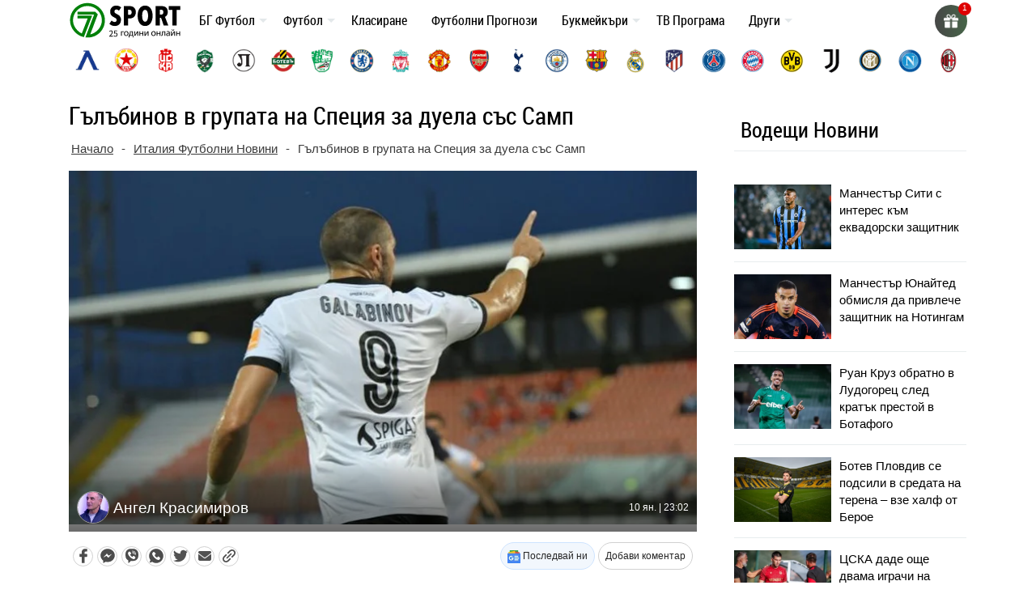

--- FILE ---
content_type: text/html; charset=UTF-8
request_url: https://7sport.net/news/galabinov-v-grupata-na-specziya-za-duela-sas-samp/
body_size: 50640
content:
<!doctype html>
<html lang="bg-BG" prefix="og: https://ogp.me/ns#">
<head>
	<meta charset="UTF-8">
	<meta name="viewport" content="width=device-width, initial-scale=1">
	
	<meta name="google-site-verification" content="eyjn59n8yAInn2-aGjfUGC0T_Bb-5K_PRk1H7OFEm_0" />
	<script> window._peq = window._peq || []; window._peq.push(["init"]); </script>
	
	<link rel="profile" href="https://gmpg.org/xfn/11">
	
	<!-- icons for all device -->
	<link rel="apple-touch-icon" sizes="57x57" href="/favs/fav-57x57.png">
	<link rel="icon" type="image/png" sizes="32x32" href="/favs/favicon.png" />
	<link rel="icon" type="image/png" sizes="16x16" href="/favs/fav-16x16.png">
	
	<link rel="publisher" href="https://www.instagram.com/7sportnet/"/>
	<link rel="publisher" href="https://www.youtube.com/channel/UCbMQYXwOsYnMPdY_1VKO3cw"/>
	<link rel="publisher" href="https://twitter.com/7sportNet"/>
	<link rel="stylesheet" href="https://cdnjs.cloudflare.com/ajax/libs/font-awesome/4.7.0/css/font-awesome.min.css">

	
		
	
<!-- Search Engine Optimization by Rank Math PRO - https://rankmath.com/ -->
<title>Гълъбинов в групата на Специя за дуела със Самп</title>
<meta name="description" content="Българският нападател Андрей Гълъбинов намери място в групата на Специя за утрешното домакинството на Сампдория в среща от 17-ия кръг на Серия А."/>
<meta name="robots" content="follow, index, max-snippet:-1, max-video-preview:-1, max-image-preview:large"/>
<link rel="canonical" href="https://7sport.net/news/galabinov-v-grupata-na-specziya-za-duela-sas-samp/" />
<meta property="og:locale" content="bg_BG" />
<meta property="og:type" content="article" />
<meta property="og:title" content="Гълъбинов в групата на Специя за дуела със Самп" />
<meta property="og:description" content="Българският нападател Андрей Гълъбинов намери място в групата на Специя за утрешното домакинството на Сампдория в среща от 17-ия кръг на Серия А." />
<meta property="og:url" content="https://7sport.net/news/galabinov-v-grupata-na-specziya-za-duela-sas-samp/" />
<meta property="og:site_name" content="7Sport" />
<meta property="article:publisher" content="https://www.facebook.com/7sport.online" />
<meta property="article:author" content="https://www.facebook.com/angel.krasimirov.1" />
<meta property="article:tag" content="Андрей Гълъбинов" />
<meta property="fb:app_id" content="486769108656672" />
<meta property="og:image" content="https://7sport.net/wp-content/uploads/galabinov-1-1.jpg" />
<meta property="og:image:secure_url" content="https://7sport.net/wp-content/uploads/galabinov-1-1.jpg" />
<meta property="og:image:width" content="770" />
<meta property="og:image:height" content="434" />
<meta property="og:image:alt" content="Гълъбинов в групата на Специя за дуела със Самп" />
<meta property="og:image:type" content="image/jpeg" />
<meta property="article:published_time" content="2021-01-10T23:02:13+02:00" />
<meta name="twitter:card" content="summary_large_image" />
<meta name="twitter:title" content="Гълъбинов в групата на Специя за дуела със Самп" />
<meta name="twitter:description" content="Българският нападател Андрей Гълъбинов намери място в групата на Специя за утрешното домакинството на Сампдория в среща от 17-ия кръг на Серия А." />
<meta name="twitter:creator" content="@maudes2011" />
<meta name="twitter:image" content="https://7sport.net/wp-content/uploads/galabinov-1-1.jpg" />
<script type="application/ld+json" class="rank-math-schema-pro">{"@context":"https://schema.org","@graph":[{"@type":"Organization","@id":"https://7sport.net/#organization","name":"7sport","sameAs":["https://www.facebook.com/7sport.online"],"logo":{"@type":"ImageObject","@id":"https://7sport.net/#logo","url":"https://7sport.net/wp-content/uploads/2020/01/logo.jpg","contentUrl":"https://7sport.net/wp-content/uploads/2020/01/logo.jpg","caption":"7Sport","inLanguage":"bg-BG","width":"1920","height":"1080"}},{"@type":"WebSite","@id":"https://7sport.net/#website","url":"https://7sport.net","name":"7Sport","publisher":{"@id":"https://7sport.net/#organization"},"inLanguage":"bg-BG"},{"@type":"ImageObject","@id":"https://7sport.net/wp-content/uploads/galabinov-1-1.jpg","url":"https://7sport.net/wp-content/uploads/galabinov-1-1.jpg","width":"770","height":"434","inLanguage":"bg-BG"},{"@type":"BreadcrumbList","@id":"https://7sport.net/news/galabinov-v-grupata-na-specziya-za-duela-sas-samp/#breadcrumb","itemListElement":[{"@type":"ListItem","position":"1","item":{"@id":"https://7sport.net/","name":"\u041d\u0430\u0447\u0430\u043b\u043e"}},{"@type":"ListItem","position":"2","item":{"@id":"https://7sport.net/futbol/italia/","name":"\u0418\u0442\u0430\u043b\u0438\u044f \u0424\u0443\u0442\u0431\u043e\u043b\u043d\u0438 \u041d\u043e\u0432\u0438\u043d\u0438"}},{"@type":"ListItem","position":"3","item":{"@id":"https://7sport.net/news/galabinov-v-grupata-na-specziya-za-duela-sas-samp/","name":"\u0413\u044a\u043b\u044a\u0431\u0438\u043d\u043e\u0432 \u0432 \u0433\u0440\u0443\u043f\u0430\u0442\u0430 \u043d\u0430 \u0421\u043f\u0435\u0446\u0438\u044f \u0437\u0430 \u0434\u0443\u0435\u043b\u0430 \u0441\u044a\u0441 \u0421\u0430\u043c\u043f"}}]},{"@type":"WebPage","@id":"https://7sport.net/news/galabinov-v-grupata-na-specziya-za-duela-sas-samp/#webpage","url":"https://7sport.net/news/galabinov-v-grupata-na-specziya-za-duela-sas-samp/","name":"\u0413\u044a\u043b\u044a\u0431\u0438\u043d\u043e\u0432 \u0432 \u0433\u0440\u0443\u043f\u0430\u0442\u0430 \u043d\u0430 \u0421\u043f\u0435\u0446\u0438\u044f \u0437\u0430 \u0434\u0443\u0435\u043b\u0430 \u0441\u044a\u0441 \u0421\u0430\u043c\u043f","datePublished":"2021-01-10T23:02:13+02:00","dateModified":"2021-01-10T23:02:13+02:00","isPartOf":{"@id":"https://7sport.net/#website"},"primaryImageOfPage":{"@id":"https://7sport.net/wp-content/uploads/galabinov-1-1.jpg"},"inLanguage":"bg-BG","breadcrumb":{"@id":"https://7sport.net/news/galabinov-v-grupata-na-specziya-za-duela-sas-samp/#breadcrumb"}},{"@type":"Person","@id":"https://7sport.net/author/krasimirov/","name":"\u0410\u043d\u0433\u0435\u043b \u041a\u0440\u0430\u0441\u0438\u043c\u0438\u0440\u043e\u0432","description":"\u0410\u043d\u0433\u0435\u043b \u041a\u0440\u0430\u0441\u0438\u043c\u0438\u0440\u043e\u0432 &ndash;","url":"https://7sport.net/author/krasimirov/","image":{"@type":"ImageObject","@id":"https://7sport.net/wp-content/uploads/angel-krasimirov-96x96.jpg","url":"https://7sport.net/wp-content/uploads/angel-krasimirov-96x96.jpg","caption":"\u0410\u043d\u0433\u0435\u043b \u041a\u0440\u0430\u0441\u0438\u043c\u0438\u0440\u043e\u0432","inLanguage":"bg-BG"},"sameAs":["https://www.facebook.com/angel.krasimirov.1","https://twitter.com/maudes2011"],"worksFor":{"@id":"https://7sport.net/#organization"}},{"@type":"NewsArticle","headline":"\u0413\u044a\u043b\u044a\u0431\u0438\u043d\u043e\u0432 \u0432 \u0433\u0440\u0443\u043f\u0430\u0442\u0430 \u043d\u0430 \u0421\u043f\u0435\u0446\u0438\u044f \u0437\u0430 \u0434\u0443\u0435\u043b\u0430 \u0441\u044a\u0441 \u0421\u0430\u043c\u043f","datePublished":"2021-01-10T23:02:13+02:00","dateModified":"2021-01-10T23:02:13+02:00","articleSection":"\u0418\u0442\u0430\u043b\u0438\u044f \u0424\u0443\u0442\u0431\u043e\u043b\u043d\u0438 \u041d\u043e\u0432\u0438\u043d\u0438, \u0424\u0443\u0442\u0431\u043e\u043b \u0421\u0432\u044f\u0442","author":{"@id":"https://7sport.net/author/krasimirov/","name":"\u0410\u043d\u0433\u0435\u043b \u041a\u0440\u0430\u0441\u0438\u043c\u0438\u0440\u043e\u0432"},"publisher":{"@id":"https://7sport.net/#organization"},"description":"\u0411\u044a\u043b\u0433\u0430\u0440\u0441\u043a\u0438\u044f\u0442 \u043d\u0430\u043f\u0430\u0434\u0430\u0442\u0435\u043b \u0410\u043d\u0434\u0440\u0435\u0439 \u0413\u044a\u043b\u044a\u0431\u0438\u043d\u043e\u0432 \u043d\u0430\u043c\u0435\u0440\u0438 \u043c\u044f\u0441\u0442\u043e \u0432 \u0433\u0440\u0443\u043f\u0430\u0442\u0430 \u043d\u0430 \u0421\u043f\u0435\u0446\u0438\u044f \u0437\u0430 \u0443\u0442\u0440\u0435\u0448\u043d\u043e\u0442\u043e \u0434\u043e\u043c\u0430\u043a\u0438\u043d\u0441\u0442\u0432\u043e\u0442\u043e \u043d\u0430 \u0421\u0430\u043c\u043f\u0434\u043e\u0440\u0438\u044f \u0432 \u0441\u0440\u0435\u0449\u0430 \u043e\u0442 17-\u0438\u044f \u043a\u0440\u044a\u0433 \u043d\u0430 \u0421\u0435\u0440\u0438\u044f \u0410.","name":"\u0413\u044a\u043b\u044a\u0431\u0438\u043d\u043e\u0432 \u0432 \u0433\u0440\u0443\u043f\u0430\u0442\u0430 \u043d\u0430 \u0421\u043f\u0435\u0446\u0438\u044f \u0437\u0430 \u0434\u0443\u0435\u043b\u0430 \u0441\u044a\u0441 \u0421\u0430\u043c\u043f","@id":"https://7sport.net/news/galabinov-v-grupata-na-specziya-za-duela-sas-samp/#richSnippet","isPartOf":{"@id":"https://7sport.net/news/galabinov-v-grupata-na-specziya-za-duela-sas-samp/#webpage"},"image":{"@id":"https://7sport.net/wp-content/uploads/galabinov-1-1.jpg"},"inLanguage":"bg-BG","mainEntityOfPage":{"@id":"https://7sport.net/news/galabinov-v-grupata-na-specziya-za-duela-sas-samp/#webpage"}}]}</script>
<!-- /Rank Math WordPress SEO plugin -->

<style id='rank-math-toc-block-style-inline-css' type='text/css'>
.wp-block-rank-math-toc-block nav ol{counter-reset:item}.wp-block-rank-math-toc-block nav ol li{display:block}.wp-block-rank-math-toc-block nav ol li:before{content:counters(item, ".") " ";counter-increment:item}

</style>
<link rel='stylesheet' id='bootstrap-4-css' href='https://7sport.net/wp-content/themes/betveteran/assets/css/bootstrap.css?ver=v4.0.0' type='text/css' media='all' />
<link rel='stylesheet' id='main-styles-css' href='https://7sport.net/css/style-main.css?s=64494434345353334433333342333434333333333344444433334433333333332333323223332222233333333&#038;ver=6.4.7' type='text/css' media='all' />
<link rel='stylesheet' id='anwp-fl-premium-styles-css' href='https://7sport.net/wp-content/plugins/football-leagues-by-anwppro-premium-premium/public/css/styles.min.css?ver=0.16.20' type='text/css' media='all' />
<link rel='stylesheet' id='anwpfl_styles-css' href='https://7sport.net/wp-content/plugins/football-leagues-by-anwppro/public/css/styles.min.css?ver=0.16.19' type='text/css' media='all' />
<style id='anwpfl_styles-inline-css' type='text/css'>
[fl-x-cloak] { display: none !important; } .anwpfl-not-ready {opacity: 0; transition: opacity 0.5s ease; visibility: hidden;} .anwpfl-ready .anwpfl-not-ready {opacity: 1; visibility: visible;} body:not(.anwpfl-ready) .anwpfl-not-ready-0 {display: none !important;}
</style>
<link rel='stylesheet' id='slb_core-css' href='https://7sport.net/wp-content/plugins/simple-lightbox/client/css/app.css?ver=2.9.3' type='text/css' media='all' />
<script type="text/javascript" src="https://7sport.net/wp-includes/js/jquery/jquery.min.js?ver=3.7.1" id="jquery-core-js"></script>
<script type="text/javascript" src="https://7sport.net/wp-includes/js/jquery/jquery-migrate.min.js?ver=3.4.1" id="jquery-migrate-js"></script>
<script type="text/javascript" src="https://7sport.net/wp-content/plugins/football-leagues-by-anwppro/vendor/micromodal/micromodal.min.js?ver=0.4.10" id="micromodal-js"></script>
<link rel="https://api.w.org/" href="https://7sport.net/wp-json/" /><link rel="alternate" type="application/json" href="https://7sport.net/wp-json/wp/v2/news/94870" /><meta name="generator" content="WordPress 6.4.7" />
<link rel="alternate" type="application/json+oembed" href="https://7sport.net/wp-json/oembed/1.0/embed?url=https%3A%2F%2F7sport.net%2Fnews%2Fgalabinov-v-grupata-na-specziya-za-duela-sas-samp%2F" />
<link rel="alternate" type="text/xml+oembed" href="https://7sport.net/wp-json/oembed/1.0/embed?url=https%3A%2F%2F7sport.net%2Fnews%2Fgalabinov-v-grupata-na-specziya-za-duela-sas-samp%2F&#038;format=xml" />
		<style type="text/css" id="wp-custom-css">
			

.box-wrapper{
	display: none!important;
}
.wp-block-table1{
	display: none!important;
}
		</style>
		
	<meta name='dmca-site-verification' content='emJYanVXOEhqWmtBUDBoM0JCRzVWZz090' />
	<meta name="google-site-verification" content="l8lRLjnLzPyAUonQV3N5ZZSO_yv2-XnsfnepMufQa2s" />

	<!-- Google Tag Manager -->
	<script>(function(w,d,s,l,i){w[l]=w[l]||[];w[l].push({'gtm.start':
	new Date().getTime(),event:'gtm.js'});var f=d.getElementsByTagName(s)[0],
	j=d.createElement(s),dl=l!='dataLayer'?'&l='+l:'';j.async=true;j.src=
	'https://www.googletagmanager.com/gtm.js?id='+i+dl;f.parentNode.insertBefore(j,f);
	})(window,document,'script','dataLayer','GTM-K45LGQGF');</script>
	<!-- End Google Tag Manager -->
		
</head>

<body class="news-template-default single single-news postid-94870">

<script>
	// 	window.dataLayer = window.dataLayer || [];
    //   function gtag(){ dataLayer.push(arguments); }
    //   gtag('js', new Date());
    //   gtag('config', 'G-5EQLQ8M3BD');
	  
</script>

<div id="page" class="site">
	<a class="skip-link screen-reader-text" href="#content">Skip to content</a>
		<header id="masthead" class="site-header ">
			<nav id="site-navigation" class="main-navigation navbar navbar-expand-lg navbar-dark">
				<div class="container position-relative">
									 

					<div class="site-branding-text">
						<a href="/" title="7 дни спорт">
										<img width="138" height="48" class="logo" alt="7Sport новини и анализи" src="/wp-content/uploads/2022/11/7sport.net-white.svg">
									</a>
					</div>

					<a class="toggleMenu" href="#" style="display: none; ">
						<div id="nav-icon3">
						  <span></span>
						  <span></span>
						  <span></span>
						  <span></span>
						</div>
						меню
					</a>

					<div class="asd"><ul id="asdf2" class="nav-custom"><li id="menu-item-333452" class="flex-item-menu mega-menu-legues news-menu lenta-menu menu-item menu-item-type-taxonomy menu-item-object-news_category menu-item-has-children menu-item-333452"><a href="https://7sport.net/bulgaria/">БГ Футбол</a>
<ul class="sub-menu">
	<li id="menu-item-433957" class="menu-item menu-item-type-custom menu-item-object-custom menu-item-433957"><a href="/bulgaria/nacionalni/">Национални отбори</a></li>
	<li id="menu-item-433958" class="menu-item menu-item-type-custom menu-item-object-custom menu-item-433958"><a href="/bulgaria/efbet-liga/">Efbet лига</a></li>
	<li id="menu-item-433959" class="menu-item menu-item-type-custom menu-item-object-custom menu-item-433959"><a href="/bulgaria/vtora-liga/">Втора лига</a></li>
	<li id="menu-item-433960" class="menu-item menu-item-type-custom menu-item-object-custom menu-item-433960"><a href="/bulgaria/treta-liga/">Трета лига</a></li>
	<li id="menu-item-433961" class="menu-item menu-item-type-custom menu-item-object-custom menu-item-433961"><a href="/bulgaria/kupa-sesame/">Купа Sesame</a></li>
	<li id="menu-item-433962" class="menu-item menu-item-type-custom menu-item-object-custom menu-item-433962"><a href="/bulgaria/balgarite-v-chuzhbina/">Българите в чужбина</a></li>
</ul>
</li>
<li id="menu-item-430007" class="flex-item-menu mega-menu-legues news-menu lenta-menu menu-item menu-item-type-taxonomy menu-item-object-news_category current-news-ancestor current-menu-parent current-news-parent menu-item-has-children menu-item-430007"><a href="https://7sport.net/futbol/">Футбол</a>
<ul class="sub-menu">
	<li id="menu-item-433947" class="menu-item menu-item-type-custom menu-item-object-custom menu-item-433947"><a href="/futbol/anglia/">Англия</a></li>
	<li id="menu-item-433948" class="menu-item menu-item-type-custom menu-item-object-custom menu-item-433948"><a href="/futbol/ispania/">Испания</a></li>
	<li id="menu-item-433949" class="menu-item menu-item-type-custom menu-item-object-custom menu-item-433949"><a href="/futbol/italia/">Италия</a></li>
	<li id="menu-item-433950" class="menu-item menu-item-type-custom menu-item-object-custom menu-item-433950"><a href="/futbol/germania/">Германия</a></li>
	<li id="menu-item-433951" class="menu-item menu-item-type-custom menu-item-object-custom menu-item-433951"><a href="/futbol/francia/">Франция</a></li>
	<li id="menu-item-433952" class="menu-item menu-item-type-custom menu-item-object-custom menu-item-433952"><a href="/futbol/shapmpionska-liga/">Шампионска Лига</a></li>
	<li id="menu-item-433953" class="menu-item menu-item-type-custom menu-item-object-custom menu-item-433953"><a href="/futbol/liga-evropa/">Лига Европа</a></li>
	<li id="menu-item-433954" class="menu-item menu-item-type-custom menu-item-object-custom menu-item-433954"><a href="/futbol/liga-na-konferenciite/">Лига на конференциите</a></li>
	<li id="menu-item-433955" class="menu-item menu-item-type-custom menu-item-object-custom menu-item-433955"><a href="/futbol/svyat/">Свят</a></li>
	<li id="menu-item-433956" class="menu-item menu-item-type-custom menu-item-object-custom menu-item-433956"><a href="/futbol/mezhdunaroden/">Международен футбол</a></li>
</ul>
</li>
<li id="menu-item-43972" class="flex-item-menu mega-menu-legues menu-item menu-item-type-custom menu-item-object-custom menu-item-43972"><a href="https://7sport.net/klasirane-futbol/">Класиране</a></li>
<li id="menu-item-473571" class="menu-item menu-item-type-post_type menu-item-object-page menu-item-473571"><a href="https://7sport.net/futbolni-prognozi/">Футболни Прогнози</a></li>
<li id="menu-item-327883" class="flex-item-menu mega-menu-legues news-menu menu-item menu-item-type-custom menu-item-object-custom menu-item-has-children menu-item-327883"><a href="/bukmeikari/">Букмейкъри</a>
<ul class="sub-menu">
	<li id="menu-item-420279" class="menu-item menu-item-type-custom menu-item-object-custom menu-item-has-children menu-item-420279"><a href="/bukmeikari/" class="menu-image-title-after menu-image-not-hovered"><img width="1" height="1" src="https://7sport.net/wp-content/uploads/2023/05/bookie-menu.svg" class="menu-image menu-image-title-after" alt="" decoding="async" /><span class="menu-image-title-after menu-image-title">Букмейкъри за България</span></a>
	<ul class="sub-menu">
		<li id="menu-item-474392" class="menu-item menu-item-type-custom menu-item-object-custom menu-item-474392"><a href="/betano/">Betano</a></li>
		<li id="menu-item-474400" class="menu-item menu-item-type-custom menu-item-object-custom menu-item-474400"><a href="/palmsbet/">Palms Bet</a></li>
		<li id="menu-item-474401" class="menu-item menu-item-type-custom menu-item-object-custom menu-item-474401"><a href="/efbet/">Efbet</a></li>
		<li id="menu-item-474402" class="menu-item menu-item-type-custom menu-item-object-custom menu-item-474402"><a href="/elitbet/">Elitbet</a></li>
		<li id="menu-item-474403" class="menu-item menu-item-type-custom menu-item-object-custom menu-item-474403"><a href="/bet365/">Bet365</a></li>
		<li id="menu-item-474404" class="menu-item menu-item-type-custom menu-item-object-custom menu-item-474404"><a href="/sesame/">Sesame</a></li>
		<li id="menu-item-474405" class="menu-item menu-item-type-custom menu-item-object-custom menu-item-474405"><a href="/inbet/">Inbet</a></li>
		<li id="menu-item-475020" class="menu-item menu-item-type-custom menu-item-object-custom menu-item-475020"><a href="/winbet/">Winbet</a></li>
		<li id="menu-item-474406" class="menu-item menu-item-type-custom menu-item-object-custom menu-item-474406"><a href="/everbet/">Everbet</a></li>
		<li id="menu-item-474407" class="menu-item menu-item-type-custom menu-item-object-custom menu-item-474407"><a href="/bwin/">Bwin</a></li>
		<li id="menu-item-474409" class="menu-item menu-item-type-custom menu-item-object-custom menu-item-474409"><a href="/8888-bg/">8888</a></li>
		<li id="menu-item-474410" class="menu-item menu-item-type-custom menu-item-object-custom menu-item-474410"><a href="/mrbit/">Mr Bit</a></li>
		<li id="menu-item-474412" class="menu-item menu-item-type-custom menu-item-object-custom menu-item-474412"><a href="/alphawin/">Alphawin</a></li>
		<li id="menu-item-489588" class="menu-item menu-item-type-custom menu-item-object-custom menu-item-489588"><a href="/admiralbet/">Admiral Bet</a></li>
		<li id="menu-item-474413" class="menu-item menu-item-type-custom menu-item-object-custom menu-item-474413"><a href="/slotino/">Slotino</a></li>
		<li id="menu-item-477226" class="menu-item menu-item-type-custom menu-item-object-custom menu-item-477226"><a href="/betbg/">Betbg</a></li>
		<li id="menu-item-474414" class="menu-item menu-item-type-custom menu-item-object-custom menu-item-474414"><a href="/magic-bet/">Magic Bet</a></li>
		<li id="menu-item-474415" class="menu-item menu-item-type-custom menu-item-object-custom menu-item-474415"><a href="/bethub/">Bethub</a></li>
		<li id="menu-item-484575" class="menu-item menu-item-type-post_type menu-item-object-page menu-item-484575"><a href="https://7sport.net/livescore-bet/">LiveScore Bet</a></li>
		<li id="menu-item-484840" class="menu-item menu-item-type-post_type menu-item-object-page menu-item-484840"><a href="https://7sport.net/superbet/">Superbet България</a></li>
		<li id="menu-item-474416" class="menu-item menu-item-type-custom menu-item-object-custom menu-item-474416"><a href="/topwin/">Topwin</a></li>
	</ul>
</li>
	<li id="menu-item-467510" class="menu-item menu-item-type-custom menu-item-object-custom menu-item-has-children menu-item-467510"><a href="/bonusi/" class="menu-image-title-after menu-image-not-hovered"><img width="1" height="1" src="https://7sport.net/wp-content/uploads/2023/05/bonus-menu-2.svg" class="menu-image menu-image-title-after" alt="bonus-menu" decoding="async" /><span class="menu-image-title-after menu-image-title">Бонуси</span></a>
	<ul class="sub-menu">
		<li id="menu-item-474470" class="menu-item menu-item-type-custom menu-item-object-custom menu-item-474470"><a href="/betano-bonus/">Betano Бонус</a></li>
		<li id="menu-item-474471" class="menu-item menu-item-type-custom menu-item-object-custom menu-item-474471"><a href="/palmsbet-bonus/">PalmsBet Бонус</a></li>
		<li id="menu-item-474472" class="menu-item menu-item-type-custom menu-item-object-custom menu-item-474472"><a href="/efbet-bonus/">Efbet Бонус</a></li>
		<li id="menu-item-474473" class="menu-item menu-item-type-custom menu-item-object-custom menu-item-474473"><a href="/elitbet-bonus/">Elitbet Бонус</a></li>
		<li id="menu-item-474474" class="menu-item menu-item-type-custom menu-item-object-custom menu-item-474474"><a href="/bet365-bonus/">Bet365 Бонус</a></li>
		<li id="menu-item-474475" class="menu-item menu-item-type-custom menu-item-object-custom menu-item-474475"><a href="/sesame-bonus/">Sesame Бонус</a></li>
		<li id="menu-item-474476" class="menu-item menu-item-type-custom menu-item-object-custom menu-item-474476"><a href="/bwin-bonus/">Bwin Бонус</a></li>
		<li id="menu-item-474477" class="menu-item menu-item-type-custom menu-item-object-custom menu-item-474477"><a href="/inbet-bonus/">Inbet Бонус</a></li>
		<li id="menu-item-475022" class="menu-item menu-item-type-custom menu-item-object-custom menu-item-475022"><a href="/winbet-bonus/">Winbet Бонус</a></li>
		<li id="menu-item-474478" class="menu-item menu-item-type-custom menu-item-object-custom menu-item-474478"><a href="/everbet-bonus/">Everbet Бонус</a></li>
		<li id="menu-item-474479" class="menu-item menu-item-type-custom menu-item-object-custom menu-item-474479"><a href="/mrbit-bonus/">Mr Bit Бонус</a></li>
		<li id="menu-item-474480" class="menu-item menu-item-type-custom menu-item-object-custom menu-item-474480"><a href="/8888-bonus/">8888 Бонус</a></li>
		<li id="menu-item-474481" class="menu-item menu-item-type-custom menu-item-object-custom menu-item-474481"><a href="/alphawin-bonus/">Alphawin Бонус</a></li>
		<li id="menu-item-477228" class="menu-item menu-item-type-custom menu-item-object-custom menu-item-477228"><a href="/betbg-bonus/">Betbg Бонус</a></li>
		<li id="menu-item-474482" class="menu-item menu-item-type-custom menu-item-object-custom menu-item-474482"><a href="/slotino-bonus/">Slotino Бонус</a></li>
		<li id="menu-item-489589" class="menu-item menu-item-type-custom menu-item-object-custom menu-item-489589"><a href="/admiralbet-bonus/">Admiral Bet Бонус</a></li>
		<li id="menu-item-474483" class="menu-item menu-item-type-custom menu-item-object-custom menu-item-474483"><a href="/magic-bet-bonus/">Magic Bet Бонус</a></li>
		<li id="menu-item-484706" class="menu-item menu-item-type-post_type menu-item-object-page menu-item-484706"><a href="https://7sport.net/livescore-bet-bonus/">LiveScore Bet Бонус</a></li>
		<li id="menu-item-474484" class="menu-item menu-item-type-custom menu-item-object-custom menu-item-474484"><a href="/bethub-bonus/">Bethub Бонус</a></li>
		<li id="menu-item-474485" class="menu-item menu-item-type-custom menu-item-object-custom menu-item-474485"><a href="/topwin-bonus/">Topwin Бонус</a></li>
		<li id="menu-item-484838" class="menu-item menu-item-type-post_type menu-item-object-page menu-item-484838"><a href="https://7sport.net/superbet-bonus/">Superbet Бонус</a></li>
	</ul>
</li>
	<li id="menu-item-420281" class="menu-item menu-item-type-custom menu-item-object-custom menu-item-has-children menu-item-420281"><a href="/onlain-kazina/" class="menu-image-title-after menu-image-not-hovered"><img width="1" height="1" src="https://7sport.net/wp-content/uploads/2023/05/casino-menu.svg" class="menu-image menu-image-title-after" alt="" decoding="async" /><span class="menu-image-title-after menu-image-title">Онлайн казина</span></a>
	<ul class="sub-menu">
		<li id="menu-item-474486" class="menu-item menu-item-type-custom menu-item-object-custom menu-item-474486"><a href="/betano-casino/">Betano Казино</a></li>
		<li id="menu-item-474487" class="menu-item menu-item-type-custom menu-item-object-custom menu-item-474487"><a href="/palmsbet-casino/">PalmsBet Казино</a></li>
		<li id="menu-item-474488" class="menu-item menu-item-type-custom menu-item-object-custom menu-item-474488"><a href="/efbet-casino/">Efbet Казино</a></li>
		<li id="menu-item-474489" class="menu-item menu-item-type-custom menu-item-object-custom menu-item-474489"><a href="/elitbet-kazino/">Elitbet Казино</a></li>
		<li id="menu-item-474490" class="menu-item menu-item-type-custom menu-item-object-custom menu-item-474490"><a href="/bet365-casino/">Bet365 Казино</a></li>
		<li id="menu-item-474491" class="menu-item menu-item-type-custom menu-item-object-custom menu-item-474491"><a href="/sesame-kasino/">Sesame Казино</a></li>
		<li id="menu-item-474492" class="menu-item menu-item-type-custom menu-item-object-custom menu-item-474492"><a href="/inbet-casino/">Inbet Казино</a></li>
		<li id="menu-item-475021" class="menu-item menu-item-type-custom menu-item-object-custom menu-item-475021"><a href="/winbet-casino/">Winbet Казино</a></li>
		<li id="menu-item-474493" class="menu-item menu-item-type-custom menu-item-object-custom menu-item-474493"><a href="/everbet-casino/">Everbet Казино</a></li>
		<li id="menu-item-474494" class="menu-item menu-item-type-custom menu-item-object-custom menu-item-474494"><a href="/bwin-casino/">Bwin Казино</a></li>
		<li id="menu-item-474495" class="menu-item menu-item-type-custom menu-item-object-custom menu-item-474495"><a href="/mrbit-casino/">MrBit Казино</a></li>
		<li id="menu-item-474496" class="menu-item menu-item-type-custom menu-item-object-custom menu-item-474496"><a href="/8888-casino/">8888 Казино</a></li>
		<li id="menu-item-474497" class="menu-item menu-item-type-custom menu-item-object-custom menu-item-474497"><a href="/alphawin-casino/">Alphawin Казино</a></li>
		<li id="menu-item-477227" class="menu-item menu-item-type-custom menu-item-object-custom menu-item-477227"><a href="/betbg-kazino/">Betbg Казино</a></li>
		<li id="menu-item-474498" class="menu-item menu-item-type-custom menu-item-object-custom menu-item-474498"><a href="/magic-bet-casino/">MagicBet Казино</a></li>
		<li id="menu-item-474499" class="menu-item menu-item-type-custom menu-item-object-custom menu-item-474499"><a href="/slotino-casino/">Slotino Казино</a></li>
		<li id="menu-item-474500" class="menu-item menu-item-type-custom menu-item-object-custom menu-item-474500"><a href="/bethub-casino/">Bethub Казино</a></li>
		<li id="menu-item-489713" class="menu-item menu-item-type-custom menu-item-object-custom menu-item-489713"><a href="/admiralbet-casino/">Admiral Bet Казино</a></li>
		<li id="menu-item-474501" class="menu-item menu-item-type-custom menu-item-object-custom menu-item-474501"><a href="/topwin-kazino/">Topwin Казино</a></li>
		<li id="menu-item-484577" class="menu-item menu-item-type-post_type menu-item-object-page menu-item-484577"><a href="https://7sport.net/livescore-bet-casino/">LiveScore Bet Казино</a></li>
		<li id="menu-item-484837" class="menu-item menu-item-type-post_type menu-item-object-page menu-item-484837"><a href="https://7sport.net/superbet-casino/">Superbet Казино</a></li>
	</ul>
</li>
	<li id="menu-item-474517" class="menu-item menu-item-type-custom menu-item-object-custom menu-item-has-children menu-item-474517"><a href="/mobile/" class="menu-image-title-after menu-image-not-hovered"><img width="1" height="1" src="https://7sport.net/wp-content/uploads/2023/05/mobile-menu.svg" class="menu-image menu-image-title-after" alt="mobile-menu" decoding="async" /><span class="menu-image-title-after menu-image-title">Мобилни Залози</span></a>
	<ul class="sub-menu">
		<li id="menu-item-474510" class="menu-item menu-item-type-custom menu-item-object-custom menu-item-474510"><a href="/betano-mobile/">Betano App</a></li>
		<li id="menu-item-474511" class="menu-item menu-item-type-custom menu-item-object-custom menu-item-474511"><a href="/palmsbet-mobile/">PalmsBet App</a></li>
		<li id="menu-item-474513" class="menu-item menu-item-type-custom menu-item-object-custom menu-item-474513"><a href="/efbet-mobile/">Efbet App</a></li>
		<li id="menu-item-474518" class="menu-item menu-item-type-custom menu-item-object-custom menu-item-474518"><a href="/winbet-mobile/">Winbet App</a></li>
		<li id="menu-item-474519" class="menu-item menu-item-type-custom menu-item-object-custom menu-item-474519"><a href="/elitbet-mobile-app/">Elitbet App</a></li>
		<li id="menu-item-474520" class="menu-item menu-item-type-custom menu-item-object-custom menu-item-474520"><a href="/bet365-mobile/">Bet365 App</a></li>
		<li id="menu-item-474521" class="menu-item menu-item-type-custom menu-item-object-custom menu-item-474521"><a href="/mrbit-mobile/">MrBit App</a></li>
		<li id="menu-item-474524" class="menu-item menu-item-type-custom menu-item-object-custom menu-item-474524"><a href="/sesame-mobile/">Sesame App</a></li>
		<li id="menu-item-474525" class="menu-item menu-item-type-custom menu-item-object-custom menu-item-474525"><a href="/bwin-mobile/">Bwin App</a></li>
		<li id="menu-item-474526" class="menu-item menu-item-type-custom menu-item-object-custom menu-item-474526"><a href="/inbet-mobile/">Inbet App</a></li>
		<li id="menu-item-474527" class="menu-item menu-item-type-custom menu-item-object-custom menu-item-474527"><a href="/8888-mobile/">8888 App</a></li>
		<li id="menu-item-474528" class="menu-item menu-item-type-custom menu-item-object-custom menu-item-474528"><a href="/alphawin-mobile/">Alphawin App</a></li>
		<li id="menu-item-474529" class="menu-item menu-item-type-custom menu-item-object-custom menu-item-474529"><a href="/everbet-mobile/">Everbet App</a></li>
		<li id="menu-item-474530" class="menu-item menu-item-type-custom menu-item-object-custom menu-item-474530"><a href="/slotino-mobile/">Slotino App</a></li>
		<li id="menu-item-478140" class="menu-item menu-item-type-custom menu-item-object-custom menu-item-478140"><a href="https://7sport.net/betbg-mobile-app/">Betbg App</a></li>
		<li id="menu-item-474531" class="menu-item menu-item-type-custom menu-item-object-custom menu-item-474531"><a href="/magic-bet-mobile-app/">MagicBet App</a></li>
		<li id="menu-item-489587" class="menu-item menu-item-type-custom menu-item-object-custom menu-item-489587"><a href="/admiralbet-mobile/">Admiral Bet App</a></li>
		<li id="menu-item-474682" class="menu-item menu-item-type-custom menu-item-object-custom menu-item-474682"><a href="/bethub-mobile/">Bethub App</a></li>
		<li id="menu-item-475145" class="menu-item menu-item-type-custom menu-item-object-custom menu-item-475145"><a href="/topwin-mobile/">Topwin App</a></li>
		<li id="menu-item-484576" class="menu-item menu-item-type-post_type menu-item-object-page menu-item-484576"><a href="https://7sport.net/livescore-bet-mobile-app/">Livescore Bet App</a></li>
	</ul>
</li>
	<li id="menu-item-473474" class="menu-item menu-item-type-custom menu-item-object-custom menu-item-has-children menu-item-473474"><a href="/registracia/" class="menu-image-title-after menu-image-not-hovered"><img width="1" height="1" src="https://7sport.net/wp-content/uploads/2023/05/register-menu.svg" class="menu-image menu-image-title-after" alt="registracia" decoding="async" /><span class="menu-image-title-after menu-image-title">Регистрация</span></a>
	<ul class="sub-menu">
		<li id="menu-item-474542" class="menu-item menu-item-type-custom menu-item-object-custom menu-item-474542"><a href="/betano-registracia/">Betano Регистрация</a></li>
		<li id="menu-item-474543" class="menu-item menu-item-type-custom menu-item-object-custom menu-item-474543"><a href="/palmsbet-registracia/">Palms Bet Регистрация</a></li>
		<li id="menu-item-474544" class="menu-item menu-item-type-custom menu-item-object-custom menu-item-474544"><a href="/efbet-registracia/">Efbet Регистрация</a></li>
		<li id="menu-item-474545" class="menu-item menu-item-type-custom menu-item-object-custom menu-item-474545"><a href="/winbet-registracia/">Winbet Регистрация</a></li>
		<li id="menu-item-474546" class="menu-item menu-item-type-custom menu-item-object-custom menu-item-474546"><a href="/elitbet-registracia/">Elitbet Регистрация</a></li>
		<li id="menu-item-474547" class="menu-item menu-item-type-custom menu-item-object-custom menu-item-474547"><a href="/bet365-registracia/">Bet365 Регистрация</a></li>
		<li id="menu-item-474548" class="menu-item menu-item-type-custom menu-item-object-custom menu-item-474548"><a href="/sesame-registracia/">Sesame Регистрация</a></li>
		<li id="menu-item-474549" class="menu-item menu-item-type-custom menu-item-object-custom menu-item-474549"><a href="/bwin-registracia/">Bwin Регистрация</a></li>
		<li id="menu-item-474550" class="menu-item menu-item-type-custom menu-item-object-custom menu-item-474550"><a href="/inbet-registracia/">Inbet Регистрация</a></li>
		<li id="menu-item-474551" class="menu-item menu-item-type-custom menu-item-object-custom menu-item-474551"><a href="/mrbit-registracia/">Mr Bit Регистрация</a></li>
		<li id="menu-item-474552" class="menu-item menu-item-type-custom menu-item-object-custom menu-item-474552"><a href="/8888-registracia/">8888 Регистрация</a></li>
		<li id="menu-item-474553" class="menu-item menu-item-type-custom menu-item-object-custom menu-item-474553"><a href="/alphawin-registracia/">Alphawin Регистрация</a></li>
		<li id="menu-item-474554" class="menu-item menu-item-type-custom menu-item-object-custom menu-item-474554"><a href="/everbet-registracia/">Everbet Регистрация</a></li>
		<li id="menu-item-474555" class="menu-item menu-item-type-custom menu-item-object-custom menu-item-474555"><a href="/slotino-registracia/">Slotino Регистрация</a></li>
		<li id="menu-item-477229" class="menu-item menu-item-type-custom menu-item-object-custom menu-item-477229"><a href="/betbg-registracziya/">Betbg Регистрация</a></li>
		<li id="menu-item-489712" class="menu-item menu-item-type-custom menu-item-object-custom menu-item-489712"><a href="/admiralbet-registracia/">Admiral Bet Регистрация</a></li>
		<li id="menu-item-474556" class="menu-item menu-item-type-custom menu-item-object-custom menu-item-474556"><a href="/magic-bet-registracia/">Magic Bet Регистрация</a></li>
		<li id="menu-item-474683" class="menu-item menu-item-type-custom menu-item-object-custom menu-item-474683"><a href="/bethub-registracia/">Bethub Регистрация</a></li>
		<li id="menu-item-475144" class="menu-item menu-item-type-custom menu-item-object-custom menu-item-475144"><a href="/topwin-registracia/">Topwin Регистрация</a></li>
		<li id="menu-item-484578" class="menu-item menu-item-type-post_type menu-item-object-page menu-item-484578"><a href="https://7sport.net/livescore-bet-registracia/">LiveScore Bet Регистрация</a></li>
		<li id="menu-item-484839" class="menu-item menu-item-type-post_type menu-item-object-page menu-item-484839"><a href="https://7sport.net/superbet-registracia/">Superbet Регистрация</a></li>
	</ul>
</li>
</ul>
</li>
<li id="menu-item-78586" class="menu-item menu-item-type-post_type menu-item-object-page menu-item-78586"><a href="https://7sport.net/tv-programa/">ТВ Програма</a></li>
<li id="menu-item-377340" class="flex-item-menu mega-menu-legues news-menu menu-item menu-item-type-taxonomy menu-item-object-news_category menu-item-has-children menu-item-377340"><a href="https://7sport.net/drugi-sportove/">Други</a>
<ul class="sub-menu">
	<li id="menu-item-429704" class="menu-item menu-item-type-taxonomy menu-item-object-news_category menu-item-429704"><a href="https://7sport.net/komentari-i-analizi/">Коментари и анализи</a></li>
	<li id="menu-item-429703" class="menu-item menu-item-type-taxonomy menu-item-object-news_category menu-item-429703"><a href="https://7sport.net/bulevard/">Булевард</a></li>
</ul>
</li>
</ul></div>					
				
				<div class="d-flex align-items-center ml-2 search_7sport position-relative">
					<form class="is-search-form is-form-style" action="/" method="post" role="search">
						<label for="is-search-input-93119">
							<input type="search"  id="is-search-input-93119" onkeyup="fetch()" name="s" value="" class="is-search-input" placeholder="Търси за..." autocomplete="off">
							<div id="dSugg">
								<svg id="svgLoad" xmlns='http://www.w3.org/2000/svg' xmlns:xlink='http://www.w3.org/1999/xlink' width='45px' height='45px' viewBox='0 0 100 100' preserveAspectRatio='xMidYMid'><circle cx='50' cy='50' fill='none' stroke='#44be4c' stroke-width='10' r='35' stroke-dasharray='164.93361431346415 56.97787143782138'><animateTransform attributeName='transform' type='rotate' repeatCount='indefinite' dur='1s' values='0 50 50;360 50 50' keyTimes='0;1'></animateTransform></circle></svg>

								<div id="datafetch"></div>
							</div>


						</label>
						<button type="submit" class="is-search-submit"><span class="is-search-icon"><svg focusable="false" aria-label="Search" xmlns="http://www.w3.org/2000/svg" viewBox="0 0 24 24" width="24px"><path d="M15.5 14h-.79l-.28-.27C15.41 12.59 16 11.11 16 9.5 16 5.91 13.09 3 9.5 3S3 5.91 3 9.5 5.91 16 9.5 16c1.61 0 3.09-.59 4.23-1.57l.27.28v.79l5 4.99L20.49 19l-4.99-5zm-6 0C7.01 14 5 11.99 5 9.5S7.01 5 9.5 5 14 7.01 14 9.5 11.99 14 9.5 14z"></path></svg></span></button>
					</form>
					<script>
						var input    = document.querySelector("#is-search-input-93119"), 
    						datalist = document.querySelector("#dSugg");

							input.addEventListener("keyup", (e) => {

							    if (e.target.value.length >= 3) {
							        datalist.setAttribute("class", "open");
							    } else {
							        datalist.setAttribute("class", "");
							    }
							});
					</script>
					<div class="search-sh-h"><div class="m-label">търси</div></div>
				</div>
				
				<!-- gifbox -->
				<div class="giftBox">
					
					<button class="nav-list__gift-button" aria-label="gift" style="background: linear-gradient(-90deg, rgb(67 189 76) 0%, rgb(71,71,71) 100%) 0% 0% / 400% 400%;"><svg version="1.1" id="Capa_1" width="18" xmlns="http://www.w3.org/2000/svg" xmlns:xlink="http://www.w3.org/1999/xlink" x="0px" y="0px" viewBox="0 0 512 512"  xml:space="preserve"><style type="text/css">.st2{fill: #ffffff;}</style><g><g><path class="st2" d="M32,271.7v192c0,17.7,14.4,32,32,32h160v-224H32z"></path></g></g><g><g><path class="st2" d="M480,143.7H378.8c7.3-5,13.5-9.9,17.9-14.3c25.8-26,25.8-68.2,0-94.1c-25.1-25.3-68.8-25.2-93.9,0
c-13.9,13.9-50.7,70.6-45.6,108.4h-2.3c5.1-37.9-31.7-94.5-45.6-108.4c-25.1-25.2-68.8-25.2-93.9,0c-25.8,26-25.8,68.2,0,94.1
c4.4,4.4,10.6,9.3,17.9,14.3H32c-17.6,0-32,14.4-32,32v48c0,8.8,7.2,16,16,16h208v-64h64v64h208c8.8,0,16-7.2,16-16v-48
C512,158.1,497.7,143.7,480,143.7z M222.1,142.6c0,0-1.3,1.1-5.9,1.1c-22.1,0-64.3-23-78.1-36.9c-13.4-13.5-13.4-35.5,0-49
c6.5-6.5,15.1-10.1,24.3-10.1c9.1,0,17.7,3.6,24.2,10.1C208.1,79.5,229.6,134.9,222.1,142.6z M295.8,143.7c-4.5,0-5.9-1-5.9-1.1
c-7.5-7.7,14-63.1,35.6-84.8c12.9-13,35.5-13.1,48.5,0c13.4,13.5,13.4,35.5,0,49C360.1,120.7,317.9,143.7,295.8,143.7z"></path></g></g><g><g><path class="st2" d="M288,271.7v224h160c17.7,0,32-14.3,32-32v-192H288z"></path></g></g></svg></button>
					<div id="modalSmall" class="modalGift">
						<div class="holderGG">
							<button aria-label="Gift close" class="GiftTooltip__close"></button>
							<div class="headingGift text-center mb-5">🎁 Бонуси за Спорт 🎁</div>
							
							<div class="itemBounce">	
								<div>
									<img  width="120" height="53" class="mr-2 img-fluid h-100" alt="betano gift" loading="lazy" src="https://7sport.net/wp-content/uploads/2024/08/betanologo-1-1.svg">
									<div class="bonusGift">
										НАЧАЛЕН БОНУС  <span style="color: #ef8831;">100% до 100€</span>
									</div>
									<div class="btn btn-purple mb-2 mb-sm-0 mr-sm-2 position-relative">Вземи бонус <a style="left: 0;right: 0;width: 100%;height: 100%;" class="position-absolute" aria-label="betano" target="_blank" rel="nofollow" href="/go/betano-gift/"></a></div>
								</div>
								
							</div>

							
							
							<div class="itemBounce">	
								<div>
									<img  width="120" height="53" class="mr-2 img-fluid h-100" alt="elitbet gift" loading="lazy" src="https://7sport.net/wp-content/uploads/2023/05/elitbet-logo-1.png">
									<div class="bonusGift">
										НАЧАЛЕН БОНУС  <span style="color: #fff;">100% до 100€</span>
									</div>
									<div class="btn btn-purple mb-2 mb-sm-0 mr-sm-2 position-relative">Вземи бонус <a style="left: 0;right: 0;width: 100%;height: 100%;" class="position-absolute" aria-label="elitbet" target="_blank" rel="nofollow" href="/go/elitbet-podaruk/"></a></div>
								</div>
							</div>
							<div class="itemBounce">	
								<div>
									<img  width="120" height="53" class="mr-2 img-fluid h-100" alt="palmsbet gift" loading="lazy" src="https://7sport.net/wp-content/uploads/2022/11/new-logo-palms-bet.svg">
									<div class="bonusGift">
										НАЧАЛЕН БОНУС  <span style="color: #fff;">100% до 150€</span>
									</div>
									<div class="btn btn-purple mb-2 mb-sm-0 mr-sm-2 position-relative">Вземи бонус <a style="left: 0;right: 0;width: 100%;height: 100%;" class="position-absolute" aria-label="everbet" target="_blank" rel="nofollow" href="/go/palmsbet-podaruk/"></a></div>
								</div>
							</div>
						</div>
					</div>
					
				</div>
				<!-- do tuk -->
				<script>
					 jQuery(".GiftTooltip__close").click(function () {jQuery(".modalGift").removeClass("show")}),jQuery(".nav-list__gift-button").click(function () {jQuery(".modalGift").toggleClass("show")});
				</script>
				<style>
					.modalGift{display:none}.modalGift.show{display:block}
				</style>
			
				</div>
			</nav>

		</header>
		<div class="container sub_header_sec">
					</div>
		<div id="bnn" class="site_banner">
			
					
			<div class="nav-team">
				<div class="container">
										<ul class="hhs">
						<li>
							<a aria-label="levski-sofia" href="/otbori/levski-sofia/" class="team levski" data-toggle="anwp-tooltip" data-tippy-content="Левски София">
								
							</a>
						</li>
						<li>
							<a aria-label="cska-sofia" href="/otbori/cska-sofia/" class="team cska-sofia" data-toggle="anwp-tooltip" data-tippy-content="ЦСКА София">
								
							</a>
						</li>
						<li>
							<a aria-label="cska-1948" href="/otbori/cska-1948/" class="team cska-1948" data-toggle="anwp-tooltip" data-tippy-content="ЦСКА 1948">
								
							</a>
						</li>
						<li>
							<a aria-label="ludogorets" href="/otbori/ludogorets/" class="team ludogoretz" data-toggle="anwp-tooltip" data-tippy-content="Лудогорец">
								
							</a>
						</li>
						<li>
							<a aria-label="lokomotiv-plovdiv" href="/otbori/lokomotiv-plovdiv/" class="team locomotiv"  data-toggle="anwp-tooltip" data-tippy-content="Локомотив Пловдив">
								
							</a>
						</li>
						<li>
							<a aria-label="botev-plovdiv" href="/otbori/botev-plovdiv/" class="team botev" data-toggle="anwp-tooltip" data-tippy-content="Ботев Пловдив">
								
							</a>
						</li>
						<li>
							<a aria-label="beroe" href="/otbori/beroe/" class="team beroe" data-toggle="anwp-tooltip" data-tippy-content="Берое">
								
							</a>
						</li>
						<li>
							<a aria-label="chelsea" href="/otbori/chelsea/" class="team chelsea"  data-toggle="anwp-tooltip" data-tippy-content="Челси">
								
							</a>
							
						</li>
						<li>
							<a aria-label="liverpool" href="/otbori/liverpool/" class="team liverpool"  data-toggle="anwp-tooltip" data-tippy-content="Ливърпул">
								
							</a>
						</li>
						<li>
							<a aria-label="manchester-united" href="/otbori/manchester-united/" class="team manchester" data-toggle="anwp-tooltip" data-tippy-content="Манчестър Юнайтед">
								
							</a>
						</li>
						<li> 
							<a aria-label="arsenal" href="/otbori/arsenal/" class="team arsenal"  data-toggle="anwp-tooltip" data-tippy-content="Арсенал">
								
							</a>
						</li>
						<li>
							<a aria-label="tottenham" href="/otbori/tottenham/" class="team totnam" data-toggle="anwp-tooltip" data-tippy-content="Тотнъм">
								
							</a>
						</li>
						<li>
							<a aria-label="manchester-city" href="/otbori/manchester-city/" class="team man-city" data-toggle="anwp-tooltip" data-tippy-content="Манчестър Сити">
								
							</a>
						</li>
						<li>
							<a aria-label="barcelona" href="/otbori/barcelona/" class="team barselona" data-toggle="anwp-tooltip" data-tippy-content="Барселона">
								
							</a>
						</li>
						<li>
							<a aria-label="real-madrid" href="/otbori/real-madrid/" class="team real-madrid" data-toggle="anwp-tooltip" data-tippy-content="Реал Мадрид">
								
							</a>
						</li>
						<li>
							<a aria-label="atletico-madrid" href="/otbori/atletico-madrid/" class="team atletiko" data-toggle="anwp-tooltip" data-tippy-content="Атлетико Мадрид">
								
							</a>
						</li>
						<li>
							<a aria-label="paris-saint-germain" href="/otbori/paris-saint-germain/" class="team psj" data-toggle="anwp-tooltip" data-tippy-content="ПСЖ">
								
							</a>
						</li>
						<li>
							<a aria-label="bayern-munich" href="/otbori/bayern-munich/" class="team bayern-munich" data-toggle="anwp-tooltip" data-tippy-content="Байерн Мюнхен">
								
							</a>
						</li>
						<li>
							<a aria-label="borussia-dortmund" href="/otbori/borussia-dortmund/" class="team borussia" data-toggle="anwp-tooltip" data-tippy-content="Борусия Дортмунд">
								
							</a>
						</li>
						<li>
							<a aria-label="juventus" href="/otbori/juventus/" class="team juventus" data-toggle="anwp-tooltip" data-tippy-content="Ювентус">
								
							</a>
						</li>
						<li>
							<a aria-label="inter" href="/otbori/inter/" class="team inter" data-toggle="anwp-tooltip" data-tippy-content="Интер">
								
							</a>
						</li>
						<li>
							<a aria-label="napoli" href="/otbori/napoli/" class="team napoli" data-toggle="anwp-tooltip" data-tippy-content="Наполи">
								
							</a>
						</li>
						<li>
							<a aria-label="ac-milan" href="/otbori/ac-milan/" class="team milan" data-toggle="anwp-tooltip" data-tippy-content="Милан">
								
							</a>
						</li>
						
					</ul>
					
				</div>
			</div>

			
			
			
		
				
			<style>
				/* css for list */
				/*
				.not_recommended{color: #ff6174;font-size: 16px!important;display: flex;align-items: center;line-height: 1.2;}
				.id-396210, .label-397058, .label-397061, .label-397064{width: auto;margin: 15px 3px;border: 2px solid #ff6174;}
				.label-397058 .mobile-ver{display:none;}
				.page-template-bookmaker-php .not_recommended, .page-id-397058 .not_recommended, .page-id-397061 .not_recommended, .page-id-402428 .not_recommended, .page-id-397062 .not_recommended, .page-id-397064 .not_recommended{font-size: 28px!important;}
				.page-template-bookmaker-php .pay.mb-4 .not_recommended{font-size: 17px!important;}
				.page-template-bonuses-list-php .not_recommended img,.page-template-bookmaker-php .not_recommended img{margin-right:10px}.page-id-397058 .aff_link_new,.page-id-397061 .aff_link_new,.page-id-402428 .aff_link_new,.page-template-bookmaker-php.page-id-396210 .aff_link_new{display:none}.home .id-396210 .not_recommended{font-size:14px!important}@media(max-width:767px){.not_recommended{font-size:16px!important}.lenta .not_recommended{font-size:18px!important;display:block;max-width:140px;white-space:break-spaces}.lenta .not_recommended img{display:none}.warning-alert>img{max-width:108px}}
				*/
				/* css for alert */
				.alert-modern{position: relative;z-index: 1;color:#000;line-height:1.2;width:100%;border:2px solid #ff6174;background-color:#fcf6f6;border-radius:3px;margin:15px 0 0;padding:5px 10px;border-left:5px solid #ff6174}.svg-alert{display:flex;margin-right:7px}.warning-alert{font-family:roboto_condensedregular;font-weight:700}.warning-text{font-size:17px}
			</style>
			

	<div id="content" class="site-content header-bann">

		
	
<script src="https://www.google.com/recaptcha/api.js" async defer></script>

	<div class="container">
		<div class="mt-3"></div>
		
		<div class="row">

				<div class="col-lg-9 wp-bp-content-width">

				<div id="primary" class="content-area">

					<main id="main" class="site-main">

			            <header class="entry-header">
					      <h1 class="entry-title card-title h2">Гълъбинов в групата на Специя за дуела със Самп</h1>					        <nav aria-label="breadcrumbs" class="rank-math-breadcrumb"><p><a href="https://7sport.net/">Начало</a><span class="separator"> - </span><a href="https://7sport.net/futbol/italia/">Италия Футболни Новини</a><span class="separator"> - </span><span class="last">Гълъбинов в групата на Специя за дуела със Самп</span></p></nav>					      
					      					    </header><!-- .entry-header -->
						<style>.bottom-share .d-flex.align-items-center{display:none;}</style>


<article id="post-94870" class=" mt-3, post-94870 news type-news status-archive has-post-thumbnail hentry tag-andrej-galabinov news_category-italia news_category-futbol">
	<div  class="card-body single-post">

		
					<div class="position-relative">
				<div class="authorPage mb-3">
					<div class="authorInner">
				       
				        <a href="https://7sport.net/author/krasimirov/" title="Ангел Красимиров">
				        	<div>
				        		<img width="150" height="147" src="https://7sport.net/wp-content/uploads/angel-krasimirov-150x147.jpg" class="writer-attachment-thumbnail size-thumbnail skip-lazy" alt="Tipster profile image" />				        	</div>
				        	<div>
				        		<div>
				        			Ангел Красимиров				        		</div>
				        		
				        	</div>

	        			</a>
						
	        		</div>
					<time datetime="21-01-10 23:02:13" itemprop="datePublished">10 ян. | 23:02</time>				
				</div>
		
		
			
		      				 	
				 	<div>

										</div>
				 	<div class="post-thumbnail">
					
					 <picture>
							<source media="(max-width: 320px)" srcset="https://7sport.net/wp-content/uploads/galabinov-1-1-300x169.jpg" />
							<img width="770" height="434" src="https://7sport.net/wp-content/uploads/galabinov-1-1.jpg" class="attachment-large size-large wp-post-image" alt="Гълъбинов в групата на Специя за дуела със Самп" fetchpriority="high" title="Гълъбинов в групата на Специя за дуела със Самп" decoding="async" />						</picture>
					</div>
					 
				 			</div>
			
				
			<div class="new-bar mt-2 align-items-center">
        <div class="social-news position-relative">
                        <div onclick="javascript:fbshareCurrentPage()" class="fb-sh singleSoc">
                <img alt="fb-icon" width="22" height="22" loading="lazy" src="/favs/social/facebook.svg">
            </div>
            <a class="messanger-sh singleSoc d-md-none" href="fb-messenger://share/?link=https://7sport.net/news/galabinov-v-grupata-na-specziya-za-duela-sas-samp&app_id=367985610595907">
                <img  alt="messanger-icon" width="22" height="22" loading="lazy" src="/favs/social/messenger.svg">
            </a>
             <a target="_blank" class="messanger-sh singleSoc d-none d-md-flex" href="https://www.facebook.com/dialog/send?display=popup&app_id=367985610595907&redirect_uri=https://7sport.net/news/galabinov-v-grupata-na-specziya-za-duela-sas-samp/&link=https://7sport.net/news/galabinov-v-grupata-na-specziya-za-duela-sas-samp/">
                <img alt="messanger-icon" width="22" height="22" loading="lazy" src="/favs/social/messenger.svg">
            </a>
            <div class="more_share singleSoc"  onclick="show_share(this)">
               <svg style="fill:#090909;padding:3px" width="22" height="22" enable-background="new 0 0 210 210" version="1.1" viewBox="0 0 210 210" xml:space="preserve" xmlns="http://www.w3.org/2000/svg"><path d="m25 80c-13.785 0-25 11.215-25 25s11.215 25 25 25 25-11.215 25-25-11.215-25-25-25z"/><path d="m105 80c-13.785 0-25 11.215-25 25s11.215 25 25 25 25-11.215 25-25-11.215-25-25-25z"/><path d="m185 80c-13.785 0-25 11.215-25 25s11.215 25 25 25 25-11.215 25-25-11.215-25-25-25z"/></svg>
            </div>
           
            
            <div id="show_btns" class="hide-share-btns">
                    
                  
                    <a class="viber-sh singleSoc" target="_blank" href="viber://forward?text=https://7sport.net/news/galabinov-v-grupata-na-specziya-za-duela-sas-samp">
                       <img alt="viber-icon" width="22" height="22" loading="lazy" src="/favs/social/viber.svg">
                   </a>
                          
                    <a class="whatsapp-sh singleSoc" target="_blank" href="https://api.whatsapp.com/send?text=https://7sport.net/news/galabinov-v-grupata-na-specziya-za-duela-sas-samp">
                        <img alt="whatsapp-icon" width="22" height="22" loading="lazy" src="/favs/social/whatsapp.svg">
                    </a>
                    <a class="twitter-sh singleSoc" target="_blank" href="https://twitter.com/share?url=https://7sport.net/news/galabinov-v-grupata-na-specziya-za-duela-sas-samp">
                    <svg style="color:#090909;padding:2px" width="22" height="22" class="svg-inline--fa fa-twitter" aria-hidden="true" focusable="false" data-prefix="fab" data-icon="twitter" role="img" xmlns="http://www.w3.org/2000/svg" viewBox="0 0 512 512" data-fa-i2svg=""><path fill="currentColor" d="M459.4 151.7c.325 4.548 .325 9.097 .325 13.65 0 138.7-105.6 298.6-298.6 298.6-59.45 0-114.7-17.22-161.1-47.11 8.447 .974 16.57 1.299 25.34 1.299 49.06 0 94.21-16.57 130.3-44.83-46.13-.975-84.79-31.19-98.11-72.77 6.498 .974 12.99 1.624 19.82 1.624 9.421 0 18.84-1.3 27.61-3.573-48.08-9.747-84.14-51.98-84.14-102.1v-1.299c13.97 7.797 30.21 12.67 47.43 13.32-28.26-18.84-46.78-51.01-46.78-87.39 0-19.49 5.197-37.36 14.29-52.95 51.65 63.67 129.3 105.3 216.4 109.8-1.624-7.797-2.599-15.92-2.599-24.04 0-57.83 46.78-104.9 104.9-104.9 30.21 0 57.5 12.67 76.67 33.14 23.72-4.548 46.46-13.32 66.6-25.34-7.798 24.37-24.37 44.83-46.13 57.83 21.12-2.273 41.58-8.122 60.43-16.24-14.29 20.79-32.16 39.31-52.63 54.25z"></path></svg>
                    </a>
                    <a class="mail-sh singleSoc" target="_blank" href="/cdn-cgi/l/email-protection#[base64]">
                        <svg style="color:#090909;padding:3px" width="22" height="22"  class="svg-inline--fa fa-envelope" aria-hidden="true" focusable="false" data-prefix="fas" data-icon="envelope" role="img" xmlns="http://www.w3.org/2000/svg" viewBox="0 0 512 512" data-fa-i2svg=""><path fill="currentColor" d="M464 64C490.5 64 512 85.49 512 112C512 127.1 504.9 141.3 492.8 150.4L275.2 313.6C263.8 322.1 248.2 322.1 236.8 313.6L19.2 150.4C7.113 141.3 0 127.1 0 112C0 85.49 21.49 64 48 64H464zM217.6 339.2C240.4 356.3 271.6 356.3 294.4 339.2L512 176V384C512 419.3 483.3 448 448 448H64C28.65 448 0 419.3 0 384V176L217.6 339.2z"></path></svg>
                    </a>
                    <div class="link-sh singleSoc"  onclick="copy_link(this)">
                        <svg style="color:#090909;padding:3px" width="22" height="22"  enable-background="new 0 0 277.279 277.279" version="1.1" viewBox="0 0 277.28 277.28" xml:space="preserve" xmlns="http://www.w3.org/2000/svg"><path d="m149.24 191.67-42.425 42.426s0 1e-3 -1e-3 1e-3c0 0 0 1e-3 -1e-3 1e-3 -17.544 17.545-46.092 17.546-63.638 0-8.5-8.5-13.18-19.801-13.18-31.82 0-12.018 4.68-23.317 13.177-31.817l42.428-42.429c5.857-5.858 5.857-15.356-1e-3 -21.213-5.857-5.857-15.355-5.857-21.213 0l-42.425 42.426c-3e-3 3e-3 -6e-3 7e-3 -9e-3 0.01-14.159 14.164-21.957 32.995-21.957 53.023 0 20.033 7.801 38.867 21.967 53.033 14.622 14.621 33.827 21.932 53.033 21.932s38.412-7.311 53.032-21.932v-1e-3c1e-3 0 1e-3 -1e-3 1e-3 -1e-3l42.425-42.426c5.857-5.857 5.857-15.355-1e-3 -21.213-5.856-5.857-15.353-5.857-21.212 0z"/><path d="m277.28 75c0-20.033-7.802-38.867-21.968-53.033-29.243-29.242-76.824-29.241-106.06 0-1e-3 2e-3 -3e-3 3e-3 -4e-3 5e-3l-42.424 42.423c-5.858 5.857-5.858 15.356 0 21.213 2.93 2.93 6.768 4.394 10.607 4.394 3.838 0 7.678-1.465 10.606-4.394l42.424-42.423c1e-3 -2e-3 3e-3 -3e-3 5e-3 -5e-3 17.544-17.544 46.092-17.545 63.638 0 8.499 8.5 13.181 19.801 13.181 31.82 0 12.018-4.68 23.317-13.178 31.817l-42.428 42.429c-5.857 5.857-5.857 15.355 1e-3 21.213 2.929 2.929 6.768 4.394 10.606 4.394 3.839 0 7.678-1.465 10.607-4.394l42.425-42.426c3e-3 -3e-3 6e-3 -7e-3 9e-3 -0.01 14.159-14.164 21.958-32.995 21.958-53.023z"/><path d="m85.607 191.67c2.929 2.929 6.768 4.394 10.606 4.394 3.839 0 7.678-1.465 10.607-4.394l84.852-84.852c5.858-5.857 5.858-15.355 0-21.213-5.857-5.857-15.355-5.857-21.213 0l-84.852 84.851c-5.858 5.859-5.858 15.357 0 21.214z"/></svg>
                </div>
            </div>
            
        </div>
   
    <div class="d-flex align-items-center">
        <a href="https://news.google.com/publications/CAAqBwgKMImVpwsw4p-_Aw?hl=bg&gl=BG&ceid=BG%3Abg" target="_blank" class="btn btn-purple transperant px-2 mr-1 add_comment gnbtn"><img width="16" height="16"  loading="lazy" alt="google новини лого" src="/wp-content/uploads/2023/08/google-news.png"/> Последвай ни</a>
        <!-- data-toggle="modal" data-target="#CommentModal"  -->
        <div onclick="scrollToForm(this);" class="btn btn-purple transperant px-2 mr-0 add_comment"> Добави коментар</div>
    </div>
    <script data-cfasync="false" src="/cdn-cgi/scripts/5c5dd728/cloudflare-static/email-decode.min.js"></script><script>
        var copy_link = function(element) {
            let url = document.location.href
            navigator.clipboard.writeText(url).then(function() {
               element.innerHTML += " <div id='copy_alert'>Копирано</div>";
                setTimeout(() => {
                    document.getElementById('copy_alert').remove();
                }, 1000); 
            }, function() {
                console.log('Copy error')
            });
        }
        var show_share = function(element) {
            element.classList.toggle("show");
           // element.classList.toggle("show").nextSibling.classList.toggle("addBtns");
            //document.getElementById('show_btns').classList.toggle("addBtns");
        }
    </script>
</div>			
				<div class="entry-content">

<!-- <style>
    @media (min-width: 767px) {
        .offer-newbuki span {
            background-color: #ad00ff;
            font-size: 10px;
            padding: 5px;
            color: white;
            font-weight: 900;
            position: relative;
            right: 0;
            bottom: 12px;
            border-radius: 5px;
        }
        .offer-desktop{
        	background-color: #ad00ff;
            font-size: 10px;
            padding: 5px;
            color: white;
            font-weight: 900;
            position: relative;
            right: 0;
            bottom: 12px;
            border-radius: 5px;
        }
        .mobile-offer{
        	display:none;
        }

      
        .new-bookie {
            display: flex;
            justify-content: center;
            background: black;
            padding: 10px 20px;
            width: 100%;
            margin-bottom: 8px;
            border-radius: 5px;
            gap: 40px;
            align-items: center;
            margin-top: -30px;
        }

        .new-bookie p {
            color: white;
            margin: 0;
            font-size: 23px;
            font-weight: 700;
        }

        .new-bookie p:hover {
            text-decoration: none;
        }

        .new-bookie span {
            font-size: 14px;
            font-weight: 900;
            color: white;
            padding: 5px;
            border-radius: 5px;
            width: 125px;
            text-align: center;
            background-color: #ff6500;
        }
        .freegame{
        	display: none;
        }
    }

    @media (max-width: 767px) {
        .offer-newbuki span {
            background-color: #ad00ff;
            font-size: 10px;
            padding: 5px;
            color: white;
            font-weight: 900;
            position: relative;
            right: 0;
            bottom: 17px;
            border-radius: 5px;
        }
        .offer-desktop{
        	   background-color: #ad00ff;
            font-size: 10px;
            padding: 5px;
            color: white;
            font-weight: 900;
            position: relative;
            right: 0;
            bottom: 17px;
            border-radius: 5px;
            display: none;
        }
        .new-bookie {
            display: flex;
            justify-content: center;
            background: black;
            padding: 10px 20px;
            width: 100%;
            margin-bottom: 8px;
            border-radius: 5px;
            gap: 40px;
            align-items: center;
            margin-top: -30px;
            margin-bottom: -15px;
    
        }

        .new-bookie span {
            font-size: 14px;
            font-weight: 900;
            color: white;
            padding: 5px;
            border-radius: 5px;
            width: 125px;
            text-align: center;
            background-color: #ff6500;
        }
        .freegame{
        	
            font-size: 14px;
            font-weight: 900;
            color: white;
            padding: 5px;
            border-radius: 5px;
            width: 125px;
            text-align: center;
            background-color: #ff6500;
        
        }

        .new-bookie p {
            display: none;
        }
        .mobile-offer span {
        	font-size: 13px;
        	text-align: center!important;
        	color: white;
        	font-weight: 600;
        }
        .mobile-offer{
        	padding: 10px 20px;
        	text-align: center;
        	background-color: black;
        	border-radius: 5px;

        }
        .bonuss{
        	font-size: 19px!important;
        	font-weight: 700!important;
        	color: #ff6500!important;
        }
    }
</style>



<a aria-label="newbookie_link" class="absolute-link" rel="nofollow" href="/go/livescorebet-news/" target="_blank">
	<div class="offer-newbuki">
    <span class="offer-desktop">нов</span>
    <span class="freegame">БЕЗПЛАТНА ИГРА</span>
</div>
    <div class="new-bookie">
        <img src="https://7sport.net/wp-content/uploads/2024/12/livescore-logo.png" width="190" height="60" alt="livescorebet-logo">
        <p>ЗАЛОЖИ 20ЛВ. И ВЗЕМИ 50ЛВ. В БЕЗПЛАТНИ ЗАЛОЗИ</p>
        <span>ВХОД ></span>

    </div>
 <div class="mobile-offer">
 	<span>СПЕЧЕЛИ ДО  <span class="bonuss">50ЛВ В БРОЙ</span>  ЗА ВСЕКИ ГОЛ</span>
 	<span>
 </div>
</a>
 -->

					

					<div class="announce">Българският таран лекуваше травма от октомври</div>						<style>
							.green-arrow{background:#44be4c;color:#fff;padding:5px;border-radius:50%;width:26px;height:26px;text-align:center;font-size:15px}.flex-1-end{flex:1;text-align:right}
						</style>
				
						
						<p>&#1041;&#1098;&#1083;&#1075;&#1072;&#1088;&#1089;&#1082;&#1080;&#1103;&#1090; &#1085;&#1072;&#1087;&#1072;&#1076;&#1072;&#1090;&#1077;&#1083; &#1040;&#1085;&#1076;&#1088;&#1077;&#1081; &#1043;&#1098;&#1083;&#1098;&#1073;&#1080;&#1085;&#1086;&#1074; &#1085;&#1072;&#1084;&#1077;&#1088;&#1080; &#1084;&#1103;&#1089;&#1090;&#1086; &#1074; &#1075;&#1088;&#1091;&#1087;&#1072;&#1090;&#1072; &#1085;&#1072; <a href="https://7sport.net/otbori/spezia/" class="auto-team-link">&#1057;&#1087;&#1077;&#1094;&#1080;&#1103;</a> &#1079;&#1072; &#1091;&#1090;&#1088;&#1077;&#1096;&#1085;&#1086;&#1090;&#1086; &#1076;&#1086;&#1084;&#1072;&#1082;&#1080;&#1085;&#1089;&#1090;&#1074;&#1086;&#1090;&#1086; &#1085;&#1072; <a href="https://7sport.net/otbori/sampdoria/" class="auto-team-link">&#1057;&#1072;&#1084;&#1087;&#1076;&#1086;&#1088;&#1080;&#1103;</a> &#1074; &#1089;&#1088;&#1077;&#1097;&#1072; &#1086;&#1090; 17-&#1080;&#1103; &#1082;&#1088;&#1098;&#1075; &#1085;&#1072; &#1057;&#1077;&#1088;&#1080;&#1103; &#1040;.<p>&#1058;&#1072;&#1088;&#1072;&#1085;&#1098;&#1090;, &#1082;&#1086;&#1081;&#1090;&#1086; &#1089;&#1077; &#1085;&#1072;&#1089;&#1083;&#1072;&#1076;&#1080; &#1085;&#1072; &#1083;&#1077;&#1090;&#1103;&#1097; &#1089;&#1090;&#1072;&#1088;&#1090; &#1085;&#1072; &#1089;&#1077;&#1079;&#1086;&#1085;&#1072;, &#1088;&#1077;&#1072;&#1083;&#1080;&#1079;&#1080;&#1088;&#1072;&#1081;&#1082;&#1080; &#1090;&#1088;&#1080; &#1075;&#1086;&#1083;&#1072; &#1074; &#1087;&#1098;&#1088;&#1074;&#1080;&#1090;&#1077; &#1090;&#1088;&#1080; &#1082;&#1088;&#1098;&#1075;&#1072; &#1085;&#1072; &#1096;&#1072;&#1084;&#1087;&#1080;&#1086;&#1085;&#1072;&#1090;&#1072;, &#1073;&#1077;&#1096;&#1077; &#1080;&#1079;&#1074;&#1098;&#1085; &#1089;&#1090;&#1088;&#1086;&#1103; &#1086;&#1090; &#1086;&#1082;&#1090;&#1086;&#1084;&#1074;&#1088;&#1080;, &#1082;&#1086;&#1075;&#1072;&#1090;&#1086; &#1087;&#1086;&#1083;&#1091;&#1095;&#1080; &#1090;&#1088;&#1072;&#1074;&#1084;&#1072; &#1074; &#1073;&#1077;&#1076;&#1088;&#1086;&#1090;&#1086;.</p><div>
		      	<a class="rel_news_inner d-flex" href="https://7sport.net/news/inter-milan-i-yuventus-v-bitka-za-nikolo-bertola/">
			      		
				    <img decoding="async" width="150" height="96" alt="&#1048;&#1085;&#1090;&#1077;&#1088;, &#1052;&#1080;&#1083;&#1072;&#1085; &#1080; &#1070;&#1074;&#1077;&#1085;&#1090;&#1091;&#1089; &#1074; &#1073;&#1080;&#1090;&#1082;&#1072; &#1079;&#1072; &#1053;&#1080;&#1082;&#1086;&#1083;&#1086; &#1041;&#1077;&#1088;&#1090;&#1086;&#1083;&#1072;" loading="lazy" src="https://7sport.net/wp-content/uploads/2024/10/nicolo-bertola-spezia-150x150.webp">
				    <div><div class="label-t">&#1054;&#1097;&#1077; &#1087;&#1086; &#1090;&#1077;&#1084;&#1072;&#1090;&#1072;:</div>&#1048;&#1085;&#1090;&#1077;&#1088;, &#1052;&#1080;&#1083;&#1072;&#1085; &#1080; &#1070;&#1074;&#1077;&#1085;&#1090;&#1091;&#1089; &#1074; &#1073;&#1080;&#1090;&#1082;&#1072; &#1079;&#1072; &#1053;&#1080;&#1082;&#1086;&#1083;&#1086; &#1041;&#1077;&#1088;&#1090;&#1086;&#1083;&#1072;</div>

		      	</a>
		      </div><p>&#1058;&#1088;&#1077;&#1085;&#1100;&#1086;&#1088;&#1089;&#1082;&#1080;&#1103;&#1090; &#1097;&#1072;&#1073; &#1085;&#1072; &#1057;&#1087;&#1077;&#1094;&#1080;&#1103;, &#1087;&#1088;&#1077;&#1076;&#1074;&#1086;&#1078;&#1076;&#1072;&#1085; &#1086;&#1090; &#1042;&#1080;&#1085;&#1095;&#1077;&#1085;&#1094;&#1086; &#1048;&#1090;&#1072;&#1083;&#1080;&#1072;&#1085;&#1086;, &#1089;&#1077; &#1085;&#1072;&#1076;&#1103;&#1074;&#1072; &#1088;&#1086;&#1076;&#1085;&#1080;&#1103; &#1090;&#1072;&#1088;&#1072;&#1085; &#1073;&#1098;&#1088;&#1079;&#1086; &#1076;&#1072; &#1091;&#1089;&#1087;&#1077;&#1077; &#1076;&#1072; &#1074;&#1098;&#1088;&#1085;&#1077; &#1080;&#1075;&#1088;&#1086;&#1074;&#1072;&#1090;&#1072; &#1089;&#1080; &#1092;&#1086;&#1088;&#1084;&#1072;.</p><p>&#1041;&#1098;&#1076;&#1077;&#1097;&#1077;&#1090;&#1086; &#1085;&#1072; &#1043;&#1098;&#1083;&#1098;&#1073;&#1080;&#1085;&#1086;&#1074; &#1086;&#1089;&#1090;&#1072;&#1074;&#1072; &#1085;&#1077;&#1103;&#1089;&#1085;&#1086;, &#1079;&#1072;&#1097;&#1086;&#1090;&#1086; &#1076;&#1086;&#1075;&#1086;&#1074;&#1086;&#1088;&#1098;&#1090; &#1084;&#1091; &#1089; &#1085;&#1086;&#1074;&#1072;&#1082;&#1072; &#1074; &#1057;&#1077;&#1088;&#1080;&#1103; &#1040; &#1080;&#1079;&#1090;&#1080;&#1095;&#1072; &#1074; &#1082;&#1088;&#1072;&#1103; &#1085;&#1072; &#1089;&#1077;&#1079;&#1086;&#1085;&#1072;, &#1072; &#1085;&#1072; &#1090;&#1086;&#1079;&#1080; &#1077;&#1090;&#1072;&#1087; &#1085;&#1103;&#1084;&#1072; &#1080;&#1085;&#1076;&#1080;&#1082;&#1072;&#1094;&#1080;&#1080; &#1079;&#1072; &#1085;&#1077;&#1075;&#1086;&#1074;&#1086;&#1090;&#1086; &#1087;&#1086;&#1076;&#1085;&#1086;&#1074;&#1103;&#1074;&#1072;&#1085;&#1077;. &#1057;&#1077;&#1088;&#1080;&#1086;&#1079;&#1077;&#1085; &#1080;&#1085;&#1090;&#1077;&#1088;&#1077;&#1089; &#1082;&#1098;&#1084; &#1085;&#1077;&#1075;&#1086; &#1080;&#1084;&#1072; &#1086;&#1090; &#1089;&#1090;&#1088;&#1072;&#1085;&#1072; &#1057;&#1055;&#1040;&#1051; &#1060;&#1077;&#1088;&#1072;&#1088;&#1072; &#1080; <a href="https://7sport.net/otbori/crotone/" class="auto-team-link">&#1050;&#1088;&#1086;&#1090;&#1086;&#1085;&#1077;</a>.</p></p>
				</div><!-- .entry-content -->
				
				<div class="bottom-share d-block d-md-flex justify-content-between">
					<div class="new-bar mt-2 align-items-center">
        <div class="social-news position-relative">
                        <div onclick="javascript:fbshareCurrentPage()" class="fb-sh singleSoc">
                <img alt="fb-icon" width="22" height="22" loading="lazy" src="/favs/social/facebook.svg">
            </div>
            <a class="messanger-sh singleSoc d-md-none" href="fb-messenger://share/?link=https://7sport.net/news/galabinov-v-grupata-na-specziya-za-duela-sas-samp&app_id=367985610595907">
                <img  alt="messanger-icon" width="22" height="22" loading="lazy" src="/favs/social/messenger.svg">
            </a>
             <a target="_blank" class="messanger-sh singleSoc d-none d-md-flex" href="https://www.facebook.com/dialog/send?display=popup&app_id=367985610595907&redirect_uri=https://7sport.net/news/galabinov-v-grupata-na-specziya-za-duela-sas-samp/&link=https://7sport.net/news/galabinov-v-grupata-na-specziya-za-duela-sas-samp/">
                <img alt="messanger-icon" width="22" height="22" loading="lazy" src="/favs/social/messenger.svg">
            </a>
            <div class="more_share singleSoc"  onclick="show_share(this)">
               <svg style="fill:#090909;padding:3px" width="22" height="22" enable-background="new 0 0 210 210" version="1.1" viewBox="0 0 210 210" xml:space="preserve" xmlns="http://www.w3.org/2000/svg"><path d="m25 80c-13.785 0-25 11.215-25 25s11.215 25 25 25 25-11.215 25-25-11.215-25-25-25z"/><path d="m105 80c-13.785 0-25 11.215-25 25s11.215 25 25 25 25-11.215 25-25-11.215-25-25-25z"/><path d="m185 80c-13.785 0-25 11.215-25 25s11.215 25 25 25 25-11.215 25-25-11.215-25-25-25z"/></svg>
            </div>
           
            
            <div id="show_btns" class="hide-share-btns">
                    
                  
                    <a class="viber-sh singleSoc" target="_blank" href="viber://forward?text=https://7sport.net/news/galabinov-v-grupata-na-specziya-za-duela-sas-samp">
                       <img alt="viber-icon" width="22" height="22" loading="lazy" src="/favs/social/viber.svg">
                   </a>
                          
                    <a class="whatsapp-sh singleSoc" target="_blank" href="https://api.whatsapp.com/send?text=https://7sport.net/news/galabinov-v-grupata-na-specziya-za-duela-sas-samp">
                        <img alt="whatsapp-icon" width="22" height="22" loading="lazy" src="/favs/social/whatsapp.svg">
                    </a>
                    <a class="twitter-sh singleSoc" target="_blank" href="https://twitter.com/share?url=https://7sport.net/news/galabinov-v-grupata-na-specziya-za-duela-sas-samp">
                    <svg style="color:#090909;padding:2px" width="22" height="22" class="svg-inline--fa fa-twitter" aria-hidden="true" focusable="false" data-prefix="fab" data-icon="twitter" role="img" xmlns="http://www.w3.org/2000/svg" viewBox="0 0 512 512" data-fa-i2svg=""><path fill="currentColor" d="M459.4 151.7c.325 4.548 .325 9.097 .325 13.65 0 138.7-105.6 298.6-298.6 298.6-59.45 0-114.7-17.22-161.1-47.11 8.447 .974 16.57 1.299 25.34 1.299 49.06 0 94.21-16.57 130.3-44.83-46.13-.975-84.79-31.19-98.11-72.77 6.498 .974 12.99 1.624 19.82 1.624 9.421 0 18.84-1.3 27.61-3.573-48.08-9.747-84.14-51.98-84.14-102.1v-1.299c13.97 7.797 30.21 12.67 47.43 13.32-28.26-18.84-46.78-51.01-46.78-87.39 0-19.49 5.197-37.36 14.29-52.95 51.65 63.67 129.3 105.3 216.4 109.8-1.624-7.797-2.599-15.92-2.599-24.04 0-57.83 46.78-104.9 104.9-104.9 30.21 0 57.5 12.67 76.67 33.14 23.72-4.548 46.46-13.32 66.6-25.34-7.798 24.37-24.37 44.83-46.13 57.83 21.12-2.273 41.58-8.122 60.43-16.24-14.29 20.79-32.16 39.31-52.63 54.25z"></path></svg>
                    </a>
                    <a class="mail-sh singleSoc" target="_blank" href="/cdn-cgi/l/email-protection#[base64]">
                        <svg style="color:#090909;padding:3px" width="22" height="22"  class="svg-inline--fa fa-envelope" aria-hidden="true" focusable="false" data-prefix="fas" data-icon="envelope" role="img" xmlns="http://www.w3.org/2000/svg" viewBox="0 0 512 512" data-fa-i2svg=""><path fill="currentColor" d="M464 64C490.5 64 512 85.49 512 112C512 127.1 504.9 141.3 492.8 150.4L275.2 313.6C263.8 322.1 248.2 322.1 236.8 313.6L19.2 150.4C7.113 141.3 0 127.1 0 112C0 85.49 21.49 64 48 64H464zM217.6 339.2C240.4 356.3 271.6 356.3 294.4 339.2L512 176V384C512 419.3 483.3 448 448 448H64C28.65 448 0 419.3 0 384V176L217.6 339.2z"></path></svg>
                    </a>
                    <div class="link-sh singleSoc"  onclick="copy_link(this)">
                        <svg style="color:#090909;padding:3px" width="22" height="22"  enable-background="new 0 0 277.279 277.279" version="1.1" viewBox="0 0 277.28 277.28" xml:space="preserve" xmlns="http://www.w3.org/2000/svg"><path d="m149.24 191.67-42.425 42.426s0 1e-3 -1e-3 1e-3c0 0 0 1e-3 -1e-3 1e-3 -17.544 17.545-46.092 17.546-63.638 0-8.5-8.5-13.18-19.801-13.18-31.82 0-12.018 4.68-23.317 13.177-31.817l42.428-42.429c5.857-5.858 5.857-15.356-1e-3 -21.213-5.857-5.857-15.355-5.857-21.213 0l-42.425 42.426c-3e-3 3e-3 -6e-3 7e-3 -9e-3 0.01-14.159 14.164-21.957 32.995-21.957 53.023 0 20.033 7.801 38.867 21.967 53.033 14.622 14.621 33.827 21.932 53.033 21.932s38.412-7.311 53.032-21.932v-1e-3c1e-3 0 1e-3 -1e-3 1e-3 -1e-3l42.425-42.426c5.857-5.857 5.857-15.355-1e-3 -21.213-5.856-5.857-15.353-5.857-21.212 0z"/><path d="m277.28 75c0-20.033-7.802-38.867-21.968-53.033-29.243-29.242-76.824-29.241-106.06 0-1e-3 2e-3 -3e-3 3e-3 -4e-3 5e-3l-42.424 42.423c-5.858 5.857-5.858 15.356 0 21.213 2.93 2.93 6.768 4.394 10.607 4.394 3.838 0 7.678-1.465 10.606-4.394l42.424-42.423c1e-3 -2e-3 3e-3 -3e-3 5e-3 -5e-3 17.544-17.544 46.092-17.545 63.638 0 8.499 8.5 13.181 19.801 13.181 31.82 0 12.018-4.68 23.317-13.178 31.817l-42.428 42.429c-5.857 5.857-5.857 15.355 1e-3 21.213 2.929 2.929 6.768 4.394 10.606 4.394 3.839 0 7.678-1.465 10.607-4.394l42.425-42.426c3e-3 -3e-3 6e-3 -7e-3 9e-3 -0.01 14.159-14.164 21.958-32.995 21.958-53.023z"/><path d="m85.607 191.67c2.929 2.929 6.768 4.394 10.606 4.394 3.839 0 7.678-1.465 10.607-4.394l84.852-84.852c5.858-5.857 5.858-15.355 0-21.213-5.857-5.857-15.355-5.857-21.213 0l-84.852 84.851c-5.858 5.859-5.858 15.357 0 21.214z"/></svg>
                </div>
            </div>
            
        </div>
   
    <div class="d-flex align-items-center">
        <a href="https://news.google.com/publications/CAAqBwgKMImVpwsw4p-_Aw?hl=bg&gl=BG&ceid=BG%3Abg" target="_blank" class="btn btn-purple transperant px-2 mr-1 add_comment gnbtn"><img width="16" height="16"  loading="lazy" alt="google новини лого" src="/wp-content/uploads/2023/08/google-news.png"/> Последвай ни</a>
        <!-- data-toggle="modal" data-target="#CommentModal"  -->
        <div onclick="scrollToForm(this);" class="btn btn-purple transperant px-2 mr-0 add_comment"> Добави коментар</div>
    </div>
    <script data-cfasync="false" src="/cdn-cgi/scripts/5c5dd728/cloudflare-static/email-decode.min.js"></script><script>
        var copy_link = function(element) {
            let url = document.location.href
            navigator.clipboard.writeText(url).then(function() {
               element.innerHTML += " <div id='copy_alert'>Копирано</div>";
                setTimeout(() => {
                    document.getElementById('copy_alert').remove();
                }, 1000); 
            }, function() {
                console.log('Copy error')
            });
        }
        var show_share = function(element) {
            element.classList.toggle("show");
           // element.classList.toggle("show").nextSibling.classList.toggle("addBtns");
            //document.getElementById('show_btns').classList.toggle("addBtns");
        }
    </script>
</div>					<div class="pagination-post_news text-center pt-3 d-block">
						<a target="_blank" href="https://news.google.com/publications/CAAqBwgKMImVpwsw4p-_Aw?hl=bg&amp;gl=BG&amp;ceid=BG%3Abg">
							Последвайте ни в Google Новини.
							<img class="ml-2 mt-2 mt-md-0" width="140" height="38" loading="lazy" src="/wp-content/uploads/2023/08/google_news.png" alt="google news image"/>
						</a>
					</div>
				</div>
				
				
	
				

			</div>
			<div id="newComments" class="card-body">
				<style>
					.comm-wrap .col-4:after,.comm-wrap .col-4:before{content:'';top:50%;transform:translateY(-50%);opacity:.1;border-radius:50%;position:absolute}.comm-wrap .col-4:after{width:100px;height:100px;background-color:#797979}.comm-wrap .col-4:before{width:180px;height:180px;background-color:#8e8e8e}.overflow-hidden{overflow:hidden}.comm-wrap img{position:absolute;bottom:0;width:100px;z-index:9;opacity:.8}.comm-wrap p span:first-child{font-size:20px;font-family:inherit;font-weight:300}.comm-wrap p span{font-size:28px;font-weight:500;font-family:roboto_condensedregular}.comm-wrap{border-left:4px solid #008009}.media.wp-bootstrap-4-comment{padding:15px}.comments-holder ul.childern{margin:0 30px 0 60px;border-top:1px solid #ebebec;padding:0}.comments-holder li ul.children li{box-shadow:none;list-style:none}.form-check-label{font-size:12px}.comment-disclaimer{font-size:10px;line-height:1;color:#575757}.comments-holder .comment-respond{text-align:right;margin-top:20px}.comments-holder #cancel-comment-reply-link{background:#dee2e6;border-radius:50px;width:20px;height:20px;display:inline-block;line-height:1;text-align:center;margin:10px}#exampleModalCenter .modal-header{border-bottom:0;margin:10px 10px 0;padding:0}@media(max-width:768px){.comm-wrap p span:first-child{font-size:11px}.comm-wrap p span{font-size:18px}.comm-wrap .uxbutton{width:auto}.comm-wrap .col-4::before{content:'';width:100px;height:100px}.comm-wrap .col-4::after{content:'';width:60px;height:60px}.comm-wrap img{position:relative;width:60px}}
				</style>
				<header class="page-header"><div class="top_home_heading dark-grey mb-1"><h4 class="m-0 py-0 px-2 like-h2">Коментари<div class="second-line-h"></div></h4></div></header>
				<div class="box_shadow d-flex comm-wrap">
					<div class="p-3 col-8 text-center">
						<p><span>Напишете коментар</span> </p>
						<!-- <br> <span>10лв безплатен залог!</span> -->
						<div class="btn uxbutton type="button" data-toggle="modal" data-target="#exampleModalCenter">Коментирай</div>
					</div>
					<div class="col-4 d-flex justify-content-center overflow-hidden">
						<img src="/icon/other/cash-1.svg" alt="comment-icon" width="60" height="60">
					</div>
				</div>

				<div class="modal fade" id="exampleModalCenter" tabindex="-1" role="dialog" aria-labelledby="exampleModalCenterTitle" aria-hidden="true" data-backdrop="static" data-keyboard="false">
					<div class="modal-dialog modal-dialog-centered" role="document">
						<div class="modal-content text-center">
						<div class="modal-header">
							<button type="button" class="close" data-dismiss="modal" aria-label="Close">
								<span aria-hidden="true">&times;</span>
							</button>
						</div>
						<div class="modal-body">
						<div id="comments" class="comments-area">

	
		    <!-- <div class="eng-comm-text d-flex"><img src="/wp-content/uploads/2023/05/gift-box.svg" width="30" height="30" alt="gift-box" class="mr-2">Напишете коментар и вземете 10лв безплатен залог!</div> -->
	    <div class="wb-comment-form p-3">
	        	<div id="respond" class="comment-respond">
		<a rel="nofollow" id="cancel-comment-reply-link" href="/news/galabinov-v-grupata-na-specziya-za-duela-sas-samp/#respond" style="display:none;">&times;</a></small><form action="https://7sport.net/wp-comments-post.php" method="post" id="commentform" class="comment-form align-items-center d-flex flex-wrap" novalidate><div class="comment-form-textarea form-group col-md-12"><textarea id="comment" name="comment" cols="45" rows="4" aria-required="true" class="form-control" placeholder="Напишете коментар и вземете 10лв безплатен залог!"></textarea></div><div class="comment-form-author form-group col-md-6 col-12 d-none"><input value="" id="author" placeholder="Вашето име *" name="author" type="text" size="30" class="form-control" aria-required="false"/></div>
<div class="comment-form-email form-group col-12"><input id="email" placeholder="Email *" name="email" type="email" value="" size="30" class="form-control"  aria-required="true" /></div>
<div class="form-check form-group col-12 d-flex align-items-center ml-3"><input id="use-email" name="use-email" type="checkbox" class="form-check-input mt-0"><label for="use-email" class="form-check-label">Искам да бъда анонимен</label></div><div style="max-height:60px;text-align:center;width:100%;" id="loader_comment" class="d-block"></div><div style="margin: 0 auto;margin-bottom: 10px;}" class="g-recaptcha" data-sitekey="6LcrQFAdAAAAAHTC4oTDqKtD78Jq5UZjNOJ-mjr7"></div>
<div class="form-submit w-100 text-center"><input name="submit" type="submit" id="submit" class="submit comment-submit-btn" value="Публикуване" /> <input type='hidden' name='comment_post_ID' value='94870' id='comment_post_ID' />
<input type='hidden' name='comment_parent' id='comment_parent' value='0' />
</div></form>	</div><!-- #respond -->
		    </div>
		<span class="comment-disclaimer">Няма да споделяме тази информация с трети лица без Вашето съгласие!</span>
		


		<!-- <ol class="comment-list">
					</ol>comment-list -->

		<script>
			let loader = "<svg xmlns='http://www.w3.org/2000/svg' xmlns:xlink='http://www.w3.org/1999/xlink' style='margin: 0 auto; margin-bottom:20px;display: block; shape-rendering: auto;' width='45px' height='45px' viewBox='0 0 100 100' preserveAspectRatio='xMidYMid'><circle cx='50' cy='50' fill='none' stroke='#44be4c' stroke-width='10' r='35' stroke-dasharray='164.93361431346415 56.97787143782138'><animateTransform attributeName='transform' type='rotate' repeatCount='indefinite' dur='1s' values='0 50 50;360 50 50' keyTimes='0;1'></animateTransform></circle></svg>";

			document.addEventListener('DOMContentLoaded', function() {
				var emailField = document.getElementById('email');
				var commentForm = document.getElementById('commentform');
				var commentTextarea = document.getElementById('comment');

				commentForm.addEventListener('submit', function(event) {
					if (!validateEmail(emailField.value)) {
					event.preventDefault();
					displayError('Моля, въведете валиден email адрес!');
					}
					
					if (commentTextarea.value.trim() === '') {
					event.preventDefault();
					displayError('Моля, въведете коментар!');
					}

					if(commentTextarea.value.trim() !== '' && validateEmail(emailField.value)){
						console.log('loader');
						jQuery("#loader_comment").html(loader)
					}
				});

				function validateEmail(email) {
					var emailPattern = /^[^\s@]+@[^\s@]+\.[^\s@]+$/;
					return emailPattern.test(email);
				}

				function displayError(errorMessage) {
					var errorElement = document.getElementById('error-message');

					if (errorElement) {
						clearTimeout(errorTimeout);
						errorElement.parentNode.removeChild(errorElement);
					}

					errorElement = document.createElement('div');
					errorElement.id = 'error-message';
					errorElement.className = 'alert alert-danger mt-3 text-center';
					errorElement.innerHTML = errorMessage;

					var formGroup = emailField.parentElement;
					formGroup.appendChild(errorElement);

					errorTimeout = setTimeout(function() {
						errorElement.parentNode.removeChild(errorElement);
					}, 3000);
				}

			});
		</script>

		<script>

			document.addEventListener('DOMContentLoaded', function() {
				var useEmailCheckbox = document.getElementById('use-email');
				var emailInput = document.getElementById('email');
				var authorInput = document.getElementById('author');
				var email = emailInput.value;
				var emailName = email.split('@')[0];
				authorInput.value = emailName;

				useEmailCheckbox.addEventListener('change', function() {
					if (this.checked) {
						authorInput.value = 'Анонимен потребител';
					} else {
						var email = emailInput.value;
						var emailName = email.split('@')[0];
						authorInput.value = emailName;
						
					}
				});

				emailInput.addEventListener('input', function() {
					if (!useEmailCheckbox.checked) {
						var email = emailInput.value;
						var emailName = email.split('@')[0];
						authorInput.value = emailName;
					}
				});
			});
		</script>


	
</div>

						</div>
						</div>
					</div>
				</div>
				<ol class="comment-list list-unstyled p-0 comments-holder">
									</ol><!-- .comment-list -->
				<script>jQuery( ".comments-title" ).insertBefore( ".comment-list" );</script>
				
			</div>
			
			<div class="card-body">
				
					            <header class="page-header"><div class="top_home_heading dark-grey "><h4  class="m-0 py-0 px-2 like-h2">Още по темата</h4></div></header>
										<div class="releated-tags"> 
	                    <div class="container">
			                  <div class="row">
			                     	<ul style="width: 100%;margin-bottom: 0px;" class="pindex">
																				            
								                    <li class="pimage">
								                        <a href="https://7sport.net/news/edin-ot-liderite-v-efbet-liga-si-haresa-andrej-galabinov/">
								                        	<img width="150" height="150" src="https://7sport.net/wp-content/uploads/2023/02/galabinov-150x150.jpg" class="attachment-thumbnail size-thumbnail wp-post-image" alt="Един от лидерите в efbet Лига си хареса Андрей Гълъбинов" title=" " decoding="async" />Един от лидерите в efbet Лига си хареса Андрей Гълъбинов														</a>
								                    </li>
										               
										        										            
								                    <li class="pimage">
								                        <a href="https://7sport.net/news/andrej-galabinov-veroyatno-sthe-napusne-redzhina/">
								                        	<img width="150" height="84" src="https://7sport.net/wp-content/uploads/2021/09/galabinov-150x84.jpg" class="attachment-thumbnail size-thumbnail wp-post-image" alt="Андрей Гълъбинов вероятно ще напусне Реджина" title=" " decoding="async" />Андрей Гълъбинов вероятно ще напусне Реджина														</a>
								                    </li>
										               
										        										            
								                    <li class="pimage">
								                        <a href="https://7sport.net/news/travma-provalila-transfer-na-galabinov-v-posledniya-moment/">
								                        	<img width="150" height="84" src="https://7sport.net/wp-content/uploads/2021/09/galabinov-150x84.jpg" class="attachment-thumbnail size-thumbnail wp-post-image" alt="Травма провалила трансфер на Гълъбинов в последния момент" title=" " decoding="async" loading="lazy" />Травма провалила трансфер на Гълъбинов в последния момент														</a>
								                    </li>
										               
										        									</ul>
			               		</div>
	             		</div>
	            	</div>

							</div>
				
			<div class="pagination-post_news bg">

				<div class="next_post">
											<span class="hide-for-mobile"><a href="https://7sport.net/news/sagata-svarshi-barselona-se-otarva-ot-umtiti/" rel="next"><img width="150" height="150" src="https://7sport.net/wp-content/uploads/2022/06/umtiti-150x150.jpeg" class="attachment-thumbnail size-thumbnail wp-post-image" alt="Сагата свърши: Барселона се отърва от Умтити" decoding="async" loading="lazy" /></a></span>
						<span class="pagination-border"><a href="https://7sport.net/news/sagata-svarshi-barselona-se-otarva-ot-umtiti/" rel="next">Сагата свърши: Барселона се отърва от Умтити</a></span>
										</div>
				
				<div class="previous_post">
									</div>

			</div>
			<div class="card-body">
				

<div class="releated-news mt-4"> 
	<div class="top_home_heading dark-grey mb-2">
      <h2 class="m-0 py-0 px-2 d-inline-block">Още от Италия Футболни Новини</h2>
    </div>
	
	<div class="container">			  
	        <div class="row position-relative row-releated-new">
	            	                    <div class="single_related col-6 col-md-4 p-1 position-relative">
	                       	<div class="single_related">
								<div class="thumbnail-inner position-relative ">
									<img width="360" height="203" src="https://7sport.net/wp-content/uploads/2026/01/mazarui-360x203.webp" class="attachment-medium size-medium wp-post-image" alt="Ювентус с интерес към защитник на Манчестър Юнайтед" 0="" decoding="async" loading="lazy" /> 
								</div>
								<a href="https://7sport.net/news/yuventus-s-interes-kam-zasthitnik-na-manchestar-yunajted/" class="thumbnail-inner position-relative"> 
                     		 		Ювентус с интерес към защитник на Манчестър Юнайтед                     		 	</a>
                     		</div>
	                    </div> 
	                 	                    <div class="single_related col-6 col-md-4 p-1 position-relative">
	                       	<div class="single_related">
								<div class="thumbnail-inner position-relative ">
									<img width="360" height="203" src="https://7sport.net/wp-content/uploads/2026/01/maximilian-ibrahimovic-360x203.webp" class="attachment-medium size-medium wp-post-image" alt="Милан трансферира сина на Златан Ибрахимович в Аякс" 0="" decoding="async" loading="lazy" /> 
								</div>
								<a href="https://7sport.net/news/milan-transferira-sina-na-zlatan-ibrahimovich-v-ayaks/" class="thumbnail-inner position-relative"> 
                     		 		Милан трансферира сина на Златан Ибрахимович в Аякс                     		 	</a>
                     		</div>
	                    </div> 
	                 	                    <div class="single_related col-6 col-md-4 p-1 position-relative">
	                       	<div class="single_related">
								<div class="thumbnail-inner position-relative ">
									<img width="360" height="202" src="https://7sport.net/wp-content/uploads/2025/04/chiesa-milan-liverpool-360x202.webp" class="attachment-medium size-medium wp-post-image" alt="Федерико Киеза е готов да се завърне в Ювентус" 0="" decoding="async" loading="lazy" /> 
								</div>
								<a href="https://7sport.net/news/federiko-kieza-e-gotov-da-se-zavarne-v-yuventus/" class="thumbnail-inner position-relative"> 
                     		 		Федерико Киеза е готов да се завърне в Ювентус                     		 	</a>
                     		</div>
	                    </div> 
	                 	                    <div class="single_related col-6 col-md-4 p-1 position-relative">
	                       	<div class="single_related">
								<div class="thumbnail-inner position-relative ">
									<img width="360" height="203" src="https://7sport.net/wp-content/uploads/2026/01/nathan-ake-city-360x203.webp" class="attachment-medium size-medium wp-post-image" alt="Милан обмисля да привлече защитник на Манчестър Сити" 0="" decoding="async" loading="lazy" /> 
								</div>
								<a href="https://7sport.net/news/milan-obmislya-da-privleche-zasthitnik-na-manchestar-siti/" class="thumbnail-inner position-relative"> 
                     		 		Милан обмисля да привлече защитник на Манчестър Сити                     		 	</a>
                     		</div>
	                    </div> 
	                 	                    <div class="single_related col-6 col-md-4 p-1 position-relative">
	                       	<div class="single_related">
								<div class="thumbnail-inner position-relative ">
									<img width="360" height="203" src="https://7sport.net/wp-content/uploads/2025/12/acerbi-1-360x203.webp" class="attachment-medium size-medium wp-post-image" alt="Опитен защитник на Интер ще се завърне в игра през януари" 0="" decoding="async" loading="lazy" /> 
								</div>
								<a href="https://7sport.net/news/opiten-zasthitnik-na-inter-sthe-se-zavarne-v-igra-prez-yanuari/" class="thumbnail-inner position-relative"> 
                     		 		Опитен защитник на Интер ще се завърне в игра през януари                     		 	</a>
                     		</div>
	                    </div> 
	                 	                    <div class="single_related col-6 col-md-4 p-1 position-relative">
	                       	<div class="single_related">
								<div class="thumbnail-inner position-relative ">
									<img width="360" height="203" src="https://7sport.net/wp-content/uploads/2025/12/weston-mckennie-360x203.webp" class="attachment-medium size-medium wp-post-image" alt="Ювентус може да се раздели с ключов футболист през януари" 0="" decoding="async" loading="lazy" /> 
								</div>
								<a href="https://7sport.net/news/yuventus-mozhe-da-se-razdeli-s-klyuchov-futbolist-prez-yanuari/" class="thumbnail-inner position-relative"> 
                     		 		Ювентус може да се раздели с ключов футболист през януари                     		 	</a>
                     		</div>
	                    </div> 
	                        		</div>
	 	</div>	
</div>									<div>
			<div class="os-theme-light">
				<header class="page-header">
					<div class="top_home_heading dark-grey mb-3 position-relative mt-4">
						<h4 class="m-0 py-0 px-2 like-h2">
							Видео Акцент
						</h4>
					</div>
				</header>
				<div class="container">
				<div class="releated-news row">
										
										<div  class="single_related my-2 p-1 position-relative thumbnail-inner col-6 col-md-4 video">
											<img width="360" height="257" src="https://7sport.net/wp-content/uploads/2025/07/messi-getafe-goal-360x257.webp" class="attachment-medium size-medium wp-post-image" alt="&#8220;Анкара Меси&#8221; &#8211; какво означава познатата реплика от гола на Лео?" 0="" decoding="async" loading="lazy" />												<a class="thumbnail-inner position-relative  "  href="https://7sport.net/news/ankara-mesi-kakvo-oznachava-poznatata-replika-ot-gola-na-leo/">
													&#8220;Анкара Меси&#8221; &#8211; какво означава познатата реплика от гола на Лео?												</a>
										</div>		
													
										<div  class="single_related my-2 p-1 position-relative thumbnail-inner col-6 col-md-4 video">
											<img width="347" height="260" src="https://7sport.net/wp-content/uploads/2025/03/cristiano-ronaldo-new-jet-347x260.webp" class="attachment-medium size-medium wp-post-image" alt="Новият частен самолет на Кристиано Роналдо &#8211; иновации и лукс" 0="" decoding="async" loading="lazy" />												<a class="thumbnail-inner position-relative  "  href="https://7sport.net/news/noviyat-chasten-samolet-na-kristiano-ronaldo-inovaczii-i-luks/">
													Новият частен самолет на Кристиано Роналдо &#8211; иновации и лукс												</a>
										</div>		
													
										<div  class="single_related my-2 p-1 position-relative thumbnail-inner col-6 col-md-4 video">
											<img width="360" height="203" src="https://7sport.net/wp-content/uploads/2025/02/messi-inter-miami-new-york-360x203.webp" class="attachment-medium size-medium wp-post-image" alt="Меси счупи нов рекорд в МЛС с две асистенции срещу Ню Йорк" 0="" decoding="async" loading="lazy" />												<a class="thumbnail-inner position-relative  "  href="https://7sport.net/news/mesi-schupi-nov-rekord-v-mls-s-dve-asistenczii-sresthu-nyu-jork/">
													Меси счупи нов рекорд в МЛС с две асистенции срещу Ню Йорк												</a>
										</div>		
													
										<div  class="single_related my-2 p-1 position-relative thumbnail-inner col-6 col-md-4 video">
											<img width="360" height="203" src="https://7sport.net/wp-content/uploads/2025/01/vinicius-et-pablo-maffeo-2010625-360x203.webp" class="attachment-medium size-medium wp-post-image" alt="Винисиус пак беснее &#8211; налита на бой срещу защитник на Майорка" 0="" decoding="async" loading="lazy" />												<a class="thumbnail-inner position-relative  "  href="https://7sport.net/news/vinisius-pak-besnee-nalita-na-boj-sresthu-zasthitnik-na-majorka/">
													Винисиус пак беснее &#8211; налита на бой срещу защитник на Майорка												</a>
										</div>		
													
										<div  class="single_related my-2 p-1 position-relative thumbnail-inner col-6 col-md-4 video">
											<img width="360" height="203" src="https://7sport.net/wp-content/uploads/2025/01/cristiano-ronaldo-al-nassr-360x203.webp" class="attachment-medium size-medium wp-post-image" alt="Кристиано Роналдо след 2 години в Саудитска Арабия: Животът е хубав" 0="" decoding="async" loading="lazy" />												<a class="thumbnail-inner position-relative  "  href="https://7sport.net/news/kristiano-ronaldo-sled-2-godini-v-sauditska-arabiya-zhivotat-e-hubav/">
													Кристиано Роналдо след 2 години в Саудитска Арабия: Животът е хубав												</a>
										</div>		
													
										<div  class="single_related my-2 p-1 position-relative thumbnail-inner col-6 col-md-4 video">
											<img width="360" height="202" src="https://7sport.net/wp-content/uploads/2024/12/fury-usyk-ryiadh-360x202.webp" class="attachment-medium size-medium wp-post-image" alt="Усик отново смълча Фюри след 12 рунда люта битка" 0="" decoding="async" loading="lazy" />												<a class="thumbnail-inner position-relative  "  href="https://7sport.net/news/usik-otnovo-smalcha-fyuri-sled-12-runda-lyuta-bitka/">
													Усик отново смълча Фюри след 12 рунда люта битка												</a>
										</div>		
																	</div>
							</div>
						</div>
					</div>
			</div>
					
			<footer class="entry-footer card-footer text-muted">
								
			</footer><!-- .entry-footer -->
			    	

</article><!-- #post-94870 -->
<script type='text/javascript' src='https://7sport.net/wp-includes/js/comment-reply.min.js' id='comment-reply-js'></script>






<style>
.close_btn:hover{cursor:pointer;}
.close_btn{position: absolute;top: -26px;right: 10px;display: flex;align-items: center;justify-content: center;font-size: 15px;font-weight: bold;background: white;padding: 10px;width: 25px;height: 25px;z-index: 1;border-top-left-radius: 50%;border-top-right-radius: 50%;box-shadow: 0px 0px 10px #00000057;}
#lentaBottom{position:fixed;bottom:0;left:0;width:100%;z-index:9999;}#lentaBottom .container{position:relative;}#lentaBottom .bookiehref{position:absolute;left:0;right:0;top:0;bottom:0;z-index:10}#lentaBottom .container{display:flex;padding:4px 10px;align-items:center;justify-content:space-between;margin:0 auto;color:#fff;position:relative;}#lentaBottom .text_lenta{line-height:1;font-size:13px}#lentaBottom .text_lenta span{font-size:24px;font-weight:700;font-family:sans-serif}#lentaBottom .btn_lenta{padding:6px 10px;border-radius:4px;color:#fff;font-family:sans-serif;font-weight:700;font-size:11px;line-height: 1.2;text-align: center;position:relative;overflow:hidden;display:inline-block}#lentaBottom.show{display:block!important}#lentaBottom.hide{display:none!important}@media (max-width:767px){.plus{display:none}#lentaBottom.lenta .container img{max-width:80px;max-height:51px}.text_lenta_top{margin:0px 7px;}#lentaBottom .text_lenta{font-size:12px;}}@media (min-width:767px){#lentaBottom .text_lenta{display:flex;align-items:center;font-size:24px;font-weight:600;flex:2}#lentaBottom .text_lenta_top{flex:2}.text_lenta span{margin-left:6px}#lentaBottom.lenta .container{justify-content:start}#lentaBottom.lenta .container img{margin-right:20px;max-height:62px}#lentaBottom .btn_lenta{padding:9px 20px;font-size:18px}}.plus{font-size:12px;}
</style>
<div id="lentaBottom" style="display:none;" class="lenta">
    
    <div id="closeBTN" class="close_btn">X</div>

    <!-- <div style="background:#0a4ba9;" class="itemHtml">
        <div class="container" style="color:#000">
            <a target="_blank" href="/go/inbet-lenta-footer/" class="bookiehref"></a>
            <img width="110" height="49" alt="inbet-logo" loading="lazy" src="/wp-content/uploads/2022/04/inbet-logo300.png">
            <div style="color: #fff;" class="text_lenta_top">
                <div class="text_lenta">
                    <div class="show-for-medium">Начален Казино БОНУС</div>
                    <span>1500</span>лв
                </div>
                <div class="plus show-for-medium">18+ Важат правила и условия.</div>
            </div>
            <span style="background:linear-gradient( #fde34d, #ffda00);color: #000;" class="btn_lenta">
            ВЗЕМИ БОНУС
            </span>
        </div>
    </div> -->
    
 <!--    <div style="background: rgb(181,28,16);background: linear-gradient(90deg, rgb(148, 25, 27) 0%, rgb(34, 18, 70) 100%);" class="itemHtml d-flex justify-content-center position-relative">
        <a href="/go/winbet-lenta/" target="_blank" rel="nofollow" aria-label="get bonus" class="bookiehref"></a> -->
            <!-- <iframe src="/wp-content/themes/betveteran/iframe-lenti/inbet_line_lg/index.html" class="d-none d-md-block" loading="lazy" style="height:60px;width:1140px;border:0 none;"></iframe> 
            <iframe src="/wp-content/themes/betveteran/iframe-lenti/inbet_line_sm/index.html" class="d-block d-md-none" loading="lazy" style="height:50px;width:320px;border:0 none;"></iframe> -->
         <!--    <img src="/wp-content/themes/betveteran/banners/winbet/winbet-lenta-7sport-1140x60.gif" width="1140" height="60" alt="winbet-banner" class="d-none d-md-block" loading="lazy" />
           <img src="/wp-content/themes/betveteran/banners/winbet/winbet-lenta-7sport-380x60.gif" width="380" height="60" alt="winbet-banner" class="d-block d-md-none" loading="lazy" />
    </div> -->
   
 <!--    <div style="background:#ff6600;" class="itemHtml d-flex justify-content-center position-relative">
        <a href="/go/betanomasterlenta/" target="_blank" rel="nofollow" aria-label="get bonus" class="bookiehref"></a>
            <iframe src="/wp-content/themes/betveteran/iframe-lenti/betano-lg/index.html" class="d-none d-md-block" loading="lazy" style="height:60px;width:1140px;border:0 none;"></iframe> 
            <iframe src="/wp-content/themes/betveteran/iframe-lenti/betano-sm/index.html" class="d-block d-md-none" loading="lazy" style="height:50px;width:320px;border:0 none;"></iframe>
    </div> -->
    <!-- ADD MORE DIVS HERE -->
</div>

<script>
   
    var random = Math.floor(Math.random() * jQuery('.itemHtml').length);
    jQuery('.itemHtml').hide().eq(random).show();

    myID = document.getElementById("lentaBottom");
    close = document.getElementById("closeBTN");
    var myScrollFunc = function() {
        var y = window.scrollY;
        if (y >= 250) {
            myID.className = "lenta show"
        } else {
            myID.className = "lenta hide"
        }
    };
    var removeLenta = function() {
        console.log('asdasd');
        myID.style.cssText = "display:none !important"
    }
    window.addEventListener("scroll", myScrollFunc);
    close.addEventListener("click", removeLenta);
    
</script>
					</main><!-- #main -->
				</div><!-- #primary -->
				<!-- POST TAG -->

			</div>
			<!-- /.col-md-8 -->

												<div class="col-lg-3 p-0 wp-bp-sidebar-width">
										<aside>
						<div id="execphp-43" class="widget widget_execphp">			<div class="execphpwidget"></div>
		</div><div id="execphp-39" class="widget widget_execphp">			<div class="execphpwidget"><div class="news-content asidelist">
	<div class="os-theme-light">
		<header class="page-header">
			<div class="top_home_heading dark-grey mb-3 position-relative">
				<h4 class="m-0 py-0 px-2 like-h2">
					Водещи Новини	
				</h4>
			</div>
		</header>
		<ul style="width: 100%;margin-bottom: 0px;" class="pindex">
                                            
                               
                                   <li style="display:flex" class="pimage">
                                                <img width="360" height="240" src="https://7sport.net/wp-content/uploads/2026/01/joel-ordones-360x240.webp" class="attachment-medium size-medium wp-post-image" alt="joel ordones" decoding="async" loading="lazy" />                                            <a class="thumbnail-inner position-relative"  href="https://7sport.net/news/manchestar-siti-s-interes-kam-ekvadorski-zasthitnik/">
                                                Манчестър Сити с интерес към еквадорски защитник                                                    </a>
                    </li>
                               
                               
                          
                                                    
                               
                                   <li style="display:flex" class="pimage">
                                                <img width="360" height="240" src="https://7sport.net/wp-content/uploads/2026/01/murio-360x240.webp" class="attachment-medium size-medium wp-post-image" alt="murilo" decoding="async" loading="lazy" />                                            <a class="thumbnail-inner position-relative"  href="https://7sport.net/news/manchestar-yunajted-obmislya-da-privleche-zasthitnik-na-notingam/">
                                                Манчестър Юнайтед обмисля да привлече защитник на Нотингам                                                    </a>
                    </li>
                               
                               
                          
                                                    
                               
                                   <li style="display:flex" class="pimage">
                                                <img width="360" height="215" src="https://7sport.net/wp-content/uploads/2026/01/kruz-360x215.webp" class="attachment-medium size-medium wp-post-image" alt="ruan kruz" decoding="async" loading="lazy" />                                            <a class="thumbnail-inner position-relative"  href="https://7sport.net/news/ruan-kruz-obratno-v-ludogorecz-sled-kratak-prestoj-v-botafogo/">
                                                Руан Круз обратно в Лудогорец след кратък престой в Ботафого                                                    </a>
                    </li>
                               
                               
                          
                                                    
                               
                                   <li style="display:flex" class="pimage">
                                                <img width="360" height="240" src="https://7sport.net/wp-content/uploads/2026/01/algara-360x240.webp" class="attachment-medium size-medium wp-post-image" alt="algara" decoding="async" loading="lazy" />                                            <a class="thumbnail-inner position-relative"  href="https://7sport.net/news/botev-plovdiv-se-podsili-v-sredata-na-terena-vze-half-ot-beroe/">
                                                Ботев Пловдив се подсили в средата на терена &#8211; взе халф от Берое                                                    </a>
                    </li>
                               
                               
                          
                                                    
                               
                                   <li style="display:flex" class="pimage">
                                                <img width="360" height="203" src="https://7sport.net/wp-content/uploads/2026/01/bornosuzov-360x203.webp" class="attachment-medium size-medium wp-post-image" alt="bornosuzov" decoding="async" loading="lazy" />                                            <a class="thumbnail-inner position-relative"  href="https://7sport.net/news/czska-dade-osthe-dvama-igrachi-na-botev-vracza/">
                                                ЦСКА даде още двама играчи на Ботев Враца                                                    </a>
                    </li>
                               
                               
                          
                                                    
                               
                                   <li style="display:flex" class="pimage">
                                                <img width="360" height="230" src="https://7sport.net/wp-content/uploads/2026/01/levski-fitnes-360x230.webp" class="attachment-medium size-medium wp-post-image" alt="levski fitnes" decoding="async" loading="lazy" />                                            <a class="thumbnail-inner position-relative"  href="https://7sport.net/news/levski-se-podgotvya-vav-fitnesa-ochakva-idvaneto-na-oko-fleks/">
                                                Левски се подготвя във фитнеса, очаква идването на Око-Флекс                                                    </a>
                    </li>
                               
                               
                          
                                                    
                               
                                   <li style="display:flex" class="pimage">
                                                <img width="360" height="203" src="https://7sport.net/wp-content/uploads/2026/01/dani-ceballos-360x203.webp" class="attachment-medium size-medium wp-post-image" alt="dani ceballos" decoding="async" loading="lazy" />                                            <a class="thumbnail-inner position-relative"  href="https://7sport.net/news/half-na-real-madrid-mozhe-da-premine-v-astan-vila/">
                                                Халф на Реал Мадрид може да премине в Астън Вила                                                    </a>
                    </li>
                               
                               
                          
                                 </ul>
	</div>
</div>

</div>
		</div> <!-- From widget cache in 0.0001 seconds (cwdgt-c8d447288b669c8bef80ffa67f3f0542) -->						</aside>
					</div>
					<!-- /.col-md-4 -->
					</div>
		<!-- /.row -->

		
	</div>
	<!-- /.container -->
	
<script>
	function scrollToForm() {
	  document.querySelector('#newComments').scrollIntoView({behavior: 'smooth', block: 'center'});
	}
</script>
<!-- <div id="CommentModal" class="modal fade" tabindex="-1" role="dialog" aria-labelledby="myModalLabel" aria-hidden="true">
 <div class="modal-dialog">
    <div class="modal-content">
      <div class="modal-header">
        <button type="button" class="close" data-dismiss="modal" aria-hidden="true">&times;  </button>
        <h4 class="modal-title" id="myModalLabel">Modal title</h4>
      </div>
      <div class="modal-body">
       form here
      </div>
      <div class="modal-footer">
        <button type="button" class="btn btn-default" data-dismiss="modal">Close</button>
        <button type="button" class="btn btn-primary">Save changes</button>
      </div>
    </div>
  </div>
</div> -->



	</div>
</div>

<footer id="main-footer" class="footer footer-dark pt-0">
    <div class="container">
        <div class="row">
            <div class="col-lg-12 col-sm-12 ml-lg-auto mb-0 mb-lg-0">
              <div class="row row-menu-footer">
                 <div class="col-12 col-md-6 col-lg-5">
                    <div class="footer_healine"> Новини</div>
                      
                      <div class="row">
                          <div class="col-6 col-md-6">
                                <ul class="list-inline list-footer-menu ml-3">
                                  <li><a href="/bulgaria/efbet-liga/">Ефбет Лига</a></li>
                                  <li><a href="/bulgaria/vtora-liga/">Б Група</a></li>
                                  <li><a href="/bulgaria/treta-liga/">В Група</a><li>
                                  <li><a href="/bulgaria/nacionalni/">Национални отбори</a></li>
                                  <li><a href="/futbol/anglia/">Висша Лига Англия</a></li>
                                  <li><a href="/futbol/ispania/">Ла Лига</a></li>
                                  <li><a href="/futbol/italia/">Сериа А Италия</a></li>
                                  <li><a href="/futbol/germania/">Бундеслига</a></li>
                                </ul>
                          </div>
                          <div class="col-6 col-md-6">
                            <ul class="list-inline list-footer-menu ml-3">
                              <li><a href="/futbol/">Футбол Свят</a></li>
                              <li><a href="/futbol/francia/">Лига 1 Франция</a></li>
                              <li><a href="/futbol/shapmpionska-liga/">Уефа Шампионска Лига</a></li>
                              <li><a href="/futbol/liga-evropa/">Уефа Лига Европа</a></li>
                              <li><a href="/futbol/liga-na-konferenciite/">Лига на конференциите</a></li>
                              <li><a href="/futbol/mezhdunaroden/">Международен футбол</a> </li>
                              <li><a href="/drugi-sportove/">Други спортове</a></li>
                              <li><a href="/komentari-i-analizi/">Коментари и анализи</a></li>
                            </ul>
                          </div>
                      </div>
                    
                </div>

                 <div class="col-12 col-md-6 col-lg-7">
                  <div class="footer_healine"> Футболни първенства</div>
                    <div class="row">
                      <div class="col-6 col-md-4 .col-sm-6 p-0 pl-2">
                        <div class="mt-1" style="font-size: 13px;">Популярни първенства</div>
                          <ul class="list-inline list-footer-menu">
                            <li><a href="/klasirane/efbet-liga/">България Класиране</a></li>
                            <li><a href="/klasirane/vissha-liga-angliya/">Англия Класиране</a></li>
                            <li><a href="/klasirane/bundesliga/">Германия Класиране</a></li>
                            <li><a href="/klasirane/laliga/">Испания Класиране</a></li>
                            <li><a href="/klasirane/seriya-a/">Италия Класиране</a></li>
                            <li><a href="/klasirane/liga-1-francia/">Франция Класиране</a></li>
                            <li><a href="/klasirane/eredivizi/">Нидерландия Класиране</a></li>
                            <li><a href="/klasirane/premiarship/">Шотландия Класиране</a></li>
                            <li><a href="/klasirane/ruska-vissha-liga/">Русия Класиране</a></li>
                            <li><a href="/klasirane/liga-portugal/">Португалия Класиране</a></li>
                            <li><a href="/klasirane/turcia-superliga/">Турция Класиране</a></li>
                        </ul> 
                      </div>
                      <div class="col-6 col-md-4 .col-sm-6 p-0">
                        <div class="mt-1" style="font-size: 13px;">Турнири</div>
                         <ul class="list-inline list-footer-menu">
                            <li><a href="/klasirane/shampionska-liga/">Шампионска лига Класиране</a></li>
                            <li><a href="/klasirane/liga-evropa/">Лига Европа Класиране</a></li>
                            <li><a href="/klasirane/evropeisko-parvenstvo/">Европейско Класиране</a></li>
                            <li><a href="/klasirane/kopa-amerika/">Копа Америка Класиране</a></li>
                            <li><a href="/klasirane/kopa-libertadores/">Копа Либертадорес Класиране</a></li>
                          </ul>
                            <div class="mt-1" style="font-size: 13px;">Европа</div>
                          <ul class="list-inline list-footer-menu">  
                            <li><a href="/klasirane/admiral-bundesliga/">Австрия Класиране</a></li>
                            <li><a href="/klasirane/yupiler-liga/">Белгия Класиране</a></li>
                            <li><a href="/klasirane/belarus-vissha-liga/">Беларус Класиране</a></li>
                            <li><a href="/klasirane/vissha-liga-bosna-i-herczigovina/">Босна и Херциговина Класиране</a></li>
                            <li><a href="/klasirane/garcziya-super-liga/">Гърция Класиране</a></li>
                          </ul>
                      </div>    
                      <div class="col-6 col-md-4 .col-sm-6 p-0"> 
                           <ul class="list-inline list-footer-menu mob-pad">
                            <li><a href="/klasirane/superliga-daniya/">Дания Класиране</a></li>
                            <li><a href="/klasirane/pepsidejld-islandiya/">Исландия Класиране</a></li>
                            <li><a href="/klasirane/vissha-diviziya-irlandiya/">Ирландия Класиране</a></li>
                            <li><a href="/klasirane/kipar-parva-diviziya/">Кипър Класиране</a></li>
                            <li><a href="/klasirane/optibet-superliga-latviya/">Латвия Класиране</a></li>
                            <li><a href="/klasirane/a-liga-litva/">Литва Класиране</a></li>
                            <li><a href="/klasirane/parva-makedonska-futbolna-liga/">Македония Класиране</a></li>
                            <li><a href="/klasirane/naczionalna-diviziya-moldova/">Молдова Класиране</a></li>
                            <li><a href="/klasirane/elitserien-norvegiya/">Норвегия Класиране</a></li>
                            <li><a href="/klasirane/polsha-ekstraklasa/">Полша Класиране</a></li>
                            <li><a href="/klasirane/rumaniya-liga-1/">Румъния Класиране</a></li>
                            <li><a href="/klasirane/nifl-premiarship-severna-irlandiya/">Северна Ирландия Класиране</a></li>
                          </ul>
                      </div>   
                    
                     
                    </div>
                </div>

                
              </div>
              <div class="row" style="justify-content: space-between;">
                  <div class="col-12 ">
                    <div class="footer_healine">ТОП Предложения </div>
                    <ul style="flex-wrap:wrap;justify-content: flex-start;" class="list-inline list-footer-menu new-foot-cat ssDr">
                      <li><a class="social-icon" href="/promo-kod/">Промо Бонус Код</a></li>
                      <li><a class="social-icon" href="/kazino-bez-depozit/">Бонуси без депозит</a></li>
                      <li><a class="social-icon" href="/bukmeikari/">Букмейкъри за България</a></li>
                      <li><a class="social-icon" href="/bonusi/">Бонуси на Букмейкъри за България</a></li>
                      <li><a class="social-icon" href="/onlain-kazina/">Онлайн Казино Сайтове</a></li>
                      <li><a class="social-icon" href="/novi-kazina/">Нови Онлайн Казина</a></li>
                      <li><a class="social-icon" href="/futbolni-prognozi/">Футболни прогнози</a></li>
                      <li><a class="social-icon" href=" /klasirane/">Класиране по Футболни Първенства</a></li>
                      <li><a class="social-icon" href=" /tv-programa/">Футбол ТВ Програма</a></li>
                    </ul>
                  </div>
                </div>
              </div>
            </div>
            <div class="row">
              <div class="col-12 mb-0 mb-lg-0">
                <div class="row row-menu-footer">
                  <div class="col-12 ">
                    <div class="footer_healine">Полезно</div>
                    <ul class="list-inline list-footer-menu ssDr mb-0">
                      <li><a class="social-icon" href="/contacts/"> Контакти</a></li>
                        <li><a class="social-icon" href="/about-us/"> За нас</a></li>
                        <li><a class="social-icon" href="/privacy-policy/">Политика за поверителност</a></li>
                        <li><a class="social-icon" href="/terms/">Условия и Правила</a></li>
                        <li><a class="social-icon" href="/cookies-policy/">Политика на бисквитките</a></li>
                      </ul>
                  </div>
                </div>
              </div>
            </div>
        </div>
    </div>
</footer>
<div class="bot_footer">
  <div class="container">
      <div class="row align-items-center justify-content-md-between pt-2 mb-2">
          <div class="col-lg-3 d-flex justify-content-between align-items-center pr-lg-0">
              <a href="https://7sport.net" title="7 дни спорт">
                <img width="120" height="45" alt="7sport-logo" style="max-width: 130px;" class="logo mb-2" src="/wp-content/uploads/2022/11/7sport.net-white.svg">
              </a>
              <div class="swicher">
                  <ul class="list-group flex-row">
                    <li class="list-group-item py-0 px-2">
                      <a href="https://7sport.net/"><img width="25" height="25"  loading="lazy" src="/en/wp-content/uploads/2023/07/bulgaria-flag.svg" alt="7sport Bulgaria"/></a>
                    </li>
                    <li class="list-group-item py-0 px-2">
                      <a href="https://7sport.net/en/"><img width="25" height="25"  loading="lazy" src="/en/wp-content/uploads/2023/07/worldwide-flag.svg" alt="7sport World Wide"/></a>
                    </li>
                    <li class="list-group-item py-0 px-2">
                      <a href="https://7sport.net/en/canada/"><img width="25" height="25"  loading="lazy" src="/en/wp-content/uploads/2023/07/canada-flag.svg" alt="7sport Canada"/></a>
                    </li>
                  </ul>
                </div>
          </div>
            <div class="col-lg-6">
                <div class="text-f1">
                  7SPORT е мястото, където можете да научите всичко, което ви интересува от света на спорта. Актуални новини, анализи, коментари и интервюта.
                </div>
            </div>
            <div class="col-lg-3 text-center">
                
                <ul class="list-inline mb-0 mt-2 mt-lg-0 footer-soc-icons">
                  <li class="list-inline-item">
                      <a aria-label="facebook" class="nav-link facebook p-1" href="https://www.facebook.com/7sport.online/" target="_blank">
                        <i class="fa fa-facebook-square" aria-hidden="true"></i>
                      </a>
                  </li>
                  <li class="list-inline-item">
                      <a aria-label="youtube" class="nav-link youtube p-1" href="https://www.youtube.com/channel/UCbMQYXwOsYnMPdY_1VKO3cw" target="_blank">
                        <i class="fa fa-youtube-square" aria-hidden="true"></i>
                      </a>
                  </li>
                  
                  <li class="list-inline-item">
                      <a aria-label="instagram" class="nav-link facebook p-1" href="https://www.instagram.com/7sportnet/" target="_blank">
                        <i class="fa fa-instagram" aria-hidden="true"></i>
                      </a>
                  </li>
                  <li class="list-inline-item">
                      <a aria-label="twitter" class="nav-link facebook p-1" href="https://twitter.com/7sportNet" target="_blank">
                        <i class="fa fa-twitter-square" aria-hidden="true"></i>
                      </a>
                  </li>
                   <li class="list-inline-item">
                      <a aria-label="pinterest" class="nav-link facebook p-1" href="https://www.pinterest.com/7sportnet/" target="_blank">
                          <i class="fa fa-pinterest-square" aria-hidden="true"></i>
                      </a>
                   </li>

                </ul>
                
            </div>  
        </div>
        <!-- <div class="row">
            <div class="eith_plus col-md-12 d-flex align-items-start">
              <div>
                <img src="/icon/other/18+icon.svg" width="30" height="30" alt="18+icon">
              </div>
              <div style="flex:1;">
                Материалите на сайта са предназначени за лица над 18 години (18+). Участието в хазартни игри може да доведе до пристрастяване към хазарта. Следвайте правилата (принципите) на отговорната игра. Общите условия се прилагат за всички рекламирани бонус оферти на този уебсайт. Посетете букмейкърите за подробности. Хазартът е забранен за непълнолетни лица под 18 години. Ако чуствате, че имате проблем с хазарта и желаете помощ, Ви молим да се свържете със съответните организации.
              </div>
               
            </div>
        </div>
        <div class="row text-center">
          <div class="col-md-12 row-menu-footer w-100 text-center mt-3">
                  <div class="sl-footer-respon sl-col mb-1 mt-3">

                    <div class="logolic galic  spriteslic ">
                          <a href="https://www.nss-bg.org/" target="_blank"> 
                               <img width="30" height="30" alt="dice" style="filter: brightness(0.5);" loading="lazy" src="/icon/other/dice.svg">
                          </a> 
                      </div>
                      
                      <div class="logolic galic  spriteslic ">
                          <a  rel="nofollow" target="_blank" href="https://www.begambleaware.org/"> 
                               <img width="30" height="30" alt="ga-footer" style="filter: brightness(0.5);" loading="lazy" src="/wp-content/uploads/ga-footer.png">
                          </a> 
                      </div>
                      
                      <div class="logolic gamcare spriteslic  ">
                          <a rel="nofollow" target="_blank" href="https://www.gamcare.org.uk/">
                             <img  width="30" height="30" alt="gamcare" style="filter: brightness(0.5);" loading="lazy" src="/wp-content/uploads/gamcare-footer.png">
                          </a> 
                      </div>
                      <div class="logolic peluri  spriteslic ">
                          <span href="javascript:void(0)">
                            <img width="30" height="30" alt="peluri" loading="lazy" src="/wp-content/uploads/peluri-footer.png">
                              
                          </span>
                        </div>
                      <div class="logolic security  spriteslic ">
                          <span href="javascript:void(0)">
                            <img width="30" height="30" alt="squad" loading="lazy" src="/wp-content/uploads/squad-footer.png">
                          </span> 
                        </div>
                     
                  </div>
                  
              </div> -->
            <div class="copyright text-sm text-center w-100 col-md-12">
                 Copyright © 1999-2025 Всички Права Запазени.
                </div>
        </div>
  </div>
  
</div>


</div>

		<!-- Freesoul Deactivate Plugins has disabled 7 plugins on this page. -->
		<script type="text/javascript">

function fetch(){
	
	jQuery('#svgLoad').show(); 
    jQuery.ajax({
        url: 'https://7sport.net/wp-admin/admin-ajax.php',
        type: 'post',
        data: { action: 'data_fetch', keyword: jQuery('#is-search-input-93119').val() },

        success: function(data) {
         

            jQuery('#datafetch').html( data );
            jQuery('#svgLoad').hide(0);

        }
    });

}
</script>

<script type="text/javascript" src="https://7sport.net/wp-content/themes/betveteran/assets/js/bootstrap.js?ver=v4.0.0" id="bootstrap-4-js-js"></script>
<script type="text/javascript" id="anwp-fl-public-pro-js-before">
/* <![CDATA[ */
window.AnWPFLPro = {"_live_cache_period":15,"_live_update_list":"240","_live_update_single":"240","_game_date_format":"D MMM YYYY","_game_date_format_v2":"D MMM","_game_date_format_v3":"D MMM","_game_time_format":"HH:mm","_dayjs_locale":{"weekStart":1,"months":["\u044f\u043d\u0443\u0430\u0440\u0438","\u0444\u0435\u0432\u0440\u0443\u0430\u0440\u0438","\u043c\u0430\u0440\u0442","\u0430\u043f\u0440\u0438\u043b","\u043c\u0430\u0439","\u044e\u043d\u0438","\u044e\u043b\u0438","\u0430\u0432\u0433\u0443\u0441\u0442","\u0441\u0435\u043f\u0442\u0435\u043c\u0432\u0440\u0438","\u043e\u043a\u0442\u043e\u043c\u0432\u0440\u0438","\u043d\u043e\u0435\u043c\u0432\u0440\u0438","\u0434\u0435\u043a\u0435\u043c\u0432\u0440\u0438"],"monthsShort":["\u044f\u043d.","\u0444\u0435\u0432.","\u043c\u0430\u0440.","\u0430\u043f\u0440.","\u043c\u0430\u0439","\u044e\u043d\u0438","\u044e\u043b\u0438","\u0430\u0432\u0433.","\u0441\u0435\u043f.","\u043e\u043a\u0442.","\u043d\u043e\u0435.","\u0434\u0435\u043a."],"weekdays":["\u043d\u0435\u0434\u0435\u043b\u044f","\u043f\u043e\u043d\u0435\u0434\u0435\u043b\u043d\u0438\u043a","\u0432\u0442\u043e\u0440\u043d\u0438\u043a","\u0441\u0440\u044f\u0434\u0430","\u0447\u0435\u0442\u0432\u044a\u0440\u0442\u044a\u043a","\u043f\u0435\u0442\u044a\u043a","\u0441\u044a\u0431\u043e\u0442\u0430"],"weekdaysShort":["\u043d\u0434","\u043f\u043d","\u0432\u0442","\u0441\u0440","\u0447\u0442","\u043f\u0442","\u0441\u0431"],"weekdaysMin":["\u043d\u0434","\u043f\u043d","\u0432\u0442","\u0441\u0440","\u0447\u0442","\u043f\u0442","\u0441\u0431"]},"_live_import_api":"","_live_import_manual":"","ajax_url":"https:\/\/7sport.net\/wp-admin\/admin-ajax.php","aria_sortAscending":": activate to sort column ascending","aria_sortDescending":": activate to sort column descending","colvis":"Column visibility","emptyTable":"No data available in table","first_day_week":1,"info":"Showing _START_ to _END_ of _TOTAL_ entries","infoEmpty":"Showing 0 to 0 of 0 entries","infoFiltered":"(filtered from _MAX_ total entries)","infoPostFix":"","lengthMenu":"Show _MENU_ entries","live":"Live","live_scheduled":"\u041d\u0430 \u0436\u0438\u0432\u043e","live_sound_goal":"","loader":"https:\/\/7sport.net\/wp-includes\/js\/tinymce\/skins\/lightgray\/img\/loader.gif","loadingDataError":"Loading data error! Please, reload page and try again.","loadingRecords":"Loading...","months":["\u044f\u043d\u0443\u0430\u0440\u0438","\u0444\u0435\u0432\u0440\u0443\u0430\u0440\u0438","\u043c\u0430\u0440\u0442","\u0430\u043f\u0440\u0438\u043b","\u043c\u0430\u0439","\u044e\u043d\u0438","\u044e\u043b\u0438","\u0430\u0432\u0433\u0443\u0441\u0442","\u0441\u0435\u043f\u0442\u0435\u043c\u0432\u0440\u0438","\u043e\u043a\u0442\u043e\u043c\u0432\u0440\u0438","\u043d\u043e\u0435\u043c\u0432\u0440\u0438","\u0434\u0435\u043a\u0435\u043c\u0432\u0440\u0438"],"monthsShort":["\u044f\u043d.","\u0444\u0435\u0432.","\u043c\u0430\u0440.","\u0430\u043f\u0440.","\u043c\u0430\u0439","\u044e\u043d\u0438","\u044e\u043b\u0438","\u0430\u0432\u0433.","\u0441\u0435\u043f.","\u043e\u043a\u0442.","\u043d\u043e\u0435.","\u0434\u0435\u043a."],"paginate_first":"First","paginate_last":"Last","paginate_next":"Next","paginate_previous":"Previous","processing":"Processing...","public_nonce":"6821feba29","rest_root":"https:\/\/7sport.net\/wp-json\/","rows_10":"10 rows","rows_25":"25 rows","rows_50":"50 rows","search":"Search:","show__rows":"Show %d rows","show_all":"Show all","spinner_url":"https:\/\/7sport.net\/wp-admin\/images\/spinner.gif","user_auto_timezone":"yes","weekdays":["\u043d\u0435\u0434\u0435\u043b\u044f","\u043f\u043e\u043d\u0435\u0434\u0435\u043b\u043d\u0438\u043a","\u0432\u0442\u043e\u0440\u043d\u0438\u043a","\u0441\u0440\u044f\u0434\u0430","\u0447\u0435\u0442\u0432\u044a\u0440\u0442\u044a\u043a","\u043f\u0435\u0442\u044a\u043a","\u0441\u044a\u0431\u043e\u0442\u0430"],"weekdaysShort":["\u043d\u0434","\u043f\u043d","\u0432\u0442","\u0441\u0440","\u0447\u0442","\u043f\u0442","\u0441\u0431"],"zeroRecords":"No matching records found"}
window.AnWPFLProStatsL10n = {"all":"Show all","first":"First","first_title":"First Page","last":"Last","last_title":"Last Page","prev":"Previous","prev_title":"Previous Page","next":"Next","next_title":"Next Page","page_size":"Rows"}
window.anwpfl_premium_public_l10n = {"_live_cache_period":15,"_live_update_list":"240","_live_update_single":"240","_game_date_format":"D MMM YYYY","_game_date_format_v2":"D MMM","_game_date_format_v3":"D MMM","_game_time_format":"HH:mm","_dayjs_locale":{"weekStart":1,"months":["\u044f\u043d\u0443\u0430\u0440\u0438","\u0444\u0435\u0432\u0440\u0443\u0430\u0440\u0438","\u043c\u0430\u0440\u0442","\u0430\u043f\u0440\u0438\u043b","\u043c\u0430\u0439","\u044e\u043d\u0438","\u044e\u043b\u0438","\u0430\u0432\u0433\u0443\u0441\u0442","\u0441\u0435\u043f\u0442\u0435\u043c\u0432\u0440\u0438","\u043e\u043a\u0442\u043e\u043c\u0432\u0440\u0438","\u043d\u043e\u0435\u043c\u0432\u0440\u0438","\u0434\u0435\u043a\u0435\u043c\u0432\u0440\u0438"],"monthsShort":["\u044f\u043d.","\u0444\u0435\u0432.","\u043c\u0430\u0440.","\u0430\u043f\u0440.","\u043c\u0430\u0439","\u044e\u043d\u0438","\u044e\u043b\u0438","\u0430\u0432\u0433.","\u0441\u0435\u043f.","\u043e\u043a\u0442.","\u043d\u043e\u0435.","\u0434\u0435\u043a."],"weekdays":["\u043d\u0435\u0434\u0435\u043b\u044f","\u043f\u043e\u043d\u0435\u0434\u0435\u043b\u043d\u0438\u043a","\u0432\u0442\u043e\u0440\u043d\u0438\u043a","\u0441\u0440\u044f\u0434\u0430","\u0447\u0435\u0442\u0432\u044a\u0440\u0442\u044a\u043a","\u043f\u0435\u0442\u044a\u043a","\u0441\u044a\u0431\u043e\u0442\u0430"],"weekdaysShort":["\u043d\u0434","\u043f\u043d","\u0432\u0442","\u0441\u0440","\u0447\u0442","\u043f\u0442","\u0441\u0431"],"weekdaysMin":["\u043d\u0434","\u043f\u043d","\u0432\u0442","\u0441\u0440","\u0447\u0442","\u043f\u0442","\u0441\u0431"]},"_live_import_api":"","_live_import_manual":"","ajax_url":"https:\/\/7sport.net\/wp-admin\/admin-ajax.php","aria_sortAscending":": activate to sort column ascending","aria_sortDescending":": activate to sort column descending","colvis":"Column visibility","emptyTable":"No data available in table","first_day_week":1,"info":"Showing _START_ to _END_ of _TOTAL_ entries","infoEmpty":"Showing 0 to 0 of 0 entries","infoFiltered":"(filtered from _MAX_ total entries)","infoPostFix":"","lengthMenu":"Show _MENU_ entries","live":"Live","live_scheduled":"\u041d\u0430 \u0436\u0438\u0432\u043e","live_sound_goal":"","loader":"https:\/\/7sport.net\/wp-includes\/js\/tinymce\/skins\/lightgray\/img\/loader.gif","loadingDataError":"Loading data error! Please, reload page and try again.","loadingRecords":"Loading...","months":["\u044f\u043d\u0443\u0430\u0440\u0438","\u0444\u0435\u0432\u0440\u0443\u0430\u0440\u0438","\u043c\u0430\u0440\u0442","\u0430\u043f\u0440\u0438\u043b","\u043c\u0430\u0439","\u044e\u043d\u0438","\u044e\u043b\u0438","\u0430\u0432\u0433\u0443\u0441\u0442","\u0441\u0435\u043f\u0442\u0435\u043c\u0432\u0440\u0438","\u043e\u043a\u0442\u043e\u043c\u0432\u0440\u0438","\u043d\u043e\u0435\u043c\u0432\u0440\u0438","\u0434\u0435\u043a\u0435\u043c\u0432\u0440\u0438"],"monthsShort":["\u044f\u043d.","\u0444\u0435\u0432.","\u043c\u0430\u0440.","\u0430\u043f\u0440.","\u043c\u0430\u0439","\u044e\u043d\u0438","\u044e\u043b\u0438","\u0430\u0432\u0433.","\u0441\u0435\u043f.","\u043e\u043a\u0442.","\u043d\u043e\u0435.","\u0434\u0435\u043a."],"paginate_first":"First","paginate_last":"Last","paginate_next":"Next","paginate_previous":"Previous","processing":"Processing...","public_nonce":"6821feba29","rest_root":"https:\/\/7sport.net\/wp-json\/","rows_10":"10 rows","rows_25":"25 rows","rows_50":"50 rows","search":"Search:","show__rows":"Show %d rows","show_all":"Show all","spinner_url":"https:\/\/7sport.net\/wp-admin\/images\/spinner.gif","user_auto_timezone":"yes","weekdays":["\u043d\u0435\u0434\u0435\u043b\u044f","\u043f\u043e\u043d\u0435\u0434\u0435\u043b\u043d\u0438\u043a","\u0432\u0442\u043e\u0440\u043d\u0438\u043a","\u0441\u0440\u044f\u0434\u0430","\u0447\u0435\u0442\u0432\u044a\u0440\u0442\u044a\u043a","\u043f\u0435\u0442\u044a\u043a","\u0441\u044a\u0431\u043e\u0442\u0430"],"weekdaysShort":["\u043d\u0434","\u043f\u043d","\u0432\u0442","\u0441\u0440","\u0447\u0442","\u043f\u0442","\u0441\u0431"],"zeroRecords":"No matching records found"}
window.AnWPFL = {"native_yt":"yes","rest_root":"https:\/\/7sport.net\/wp-json\/"}
/* ]]> */
</script>
<script type="text/javascript" src="https://7sport.net/wp-content/plugins/football-leagues-by-anwppro-premium-premium/public/js/anwp-fl-pro-public.min.js?ver=0.16.20" id="anwp-fl-public-pro-js"></script>
<script type="text/javascript" id="slb_context">/* <![CDATA[ */if ( !!window.jQuery ) {(function($){$(document).ready(function(){if ( !!window.SLB ) { {$.extend(SLB, {"context":["public","user_guest"]});} }})})(jQuery);}/* ]]> */</script>
		<div id="anwp-modal-games-list" class="anwp-fl-modal" aria-hidden="true">
			<div class="anwp-fl-modal__overlay" tabindex="-1" data-micromodal-close>
				<div class="anwp-fl-modal__container anwp-b-wrap anwp-overflow-y-auto" role="dialog" aria-modal="true">
					<button class="anwp-fl-modal__close" aria-label="Close modal" type="button" data-micromodal-close></button>

					<div class="match-list match-list--widget layout--slim">
						<div id="anwp-modaal-games-list__matches" class="list-group"></div>
						<div id="anwp-modaal-games-list__loader" class="anwp-matches-loading anwp-text-center my-3 d-none d-print-none">
							<img src="https://7sport.net/wp-admin/images/spinner.gif" alt="spinner">
						</div>
					</div>
				</div>
			</div>
		</div>
		<div id="anwp-modaal-stat-players" class="anwp-fl-modal" aria-hidden="true">
			<div class="anwp-fl-modal__overlay" tabindex="-1" data-micromodal-close>
				<div class="anwp-fl-modal__container anwp-b-wrap anwp-overflow-y-auto anwp-w-400" role="dialog" aria-modal="true">
					<button tabindex="-1" class="anwp-fl-modal__close" aria-label="Close modal" type="button" data-micromodal-close></button>

					<div id="anwp-modaal-stat-players__players" class="shortcode-stat_players stat-players anwp-fl-border anwp-border-light"></div>
					<div id="anwp-modaal-stat-players__loader" class="anwp-text-center mt-3 d-none d-print-none">
						<img src="https://7sport.net/wp-admin/images/spinner.gif" alt="spinner" class="d-inline-block">
					</div>
					<div class="d-none mt-2 anwp-text-center" id="anwp-modaal-stat-players__load-more">
						<div class="position-relative anwp-fl-btn-outline anwp-text-base w-100 anwp-cursor-pointer">
							Зареди още						</div>
					</div>
				</div>
			</div>
		</div>
		<div id="anwp-fl-modal-full" class="anwp-fl-modal" aria-hidden="true">
			<div class="anwp-fl-modal__container anwp-fl-modal__container--full anwp-b-wrap anwp-overflow-y-auto" role="dialog" aria-modal="true">
				<button tabindex="-1" class="anwp-fl-modal__close" aria-label="Close modal" type="button" data-micromodal-close></button>

				<div id="anwp-fl-modal-full__container" class="p-4 anwp-fl-modal-full__container"></div>

			</div>
		</div>
					<div id="anwp-fl-v-modal" class="anwp-fl-v-modal" aria-hidden="true">
				<div class="anwp-fl-v-modal__overlay" tabindex="-1" data-micromodal-close>
					<div class="anwp-fl-v-modal__container" role="dialog" aria-modal="true">
						<button class="anwp-fl-v-modal__close" aria-label="Close modal" type="button" data-micromodal-close></button>
						<div id="anwp-fl-v-spinner"></div>
						<figure id="anwp-fl-v-modal__container"></figure>
					</div>
				</div>
			</div>
			<svg xmlns="http://www.w3.org/2000/svg" xmlns:xlink="http://www.w3.org/1999/xlink" style="position:absolute;left: -100%;" height="0" width="0"><defs><clipPath id="clip0_130_12"><path d="M0 0h20v20H0z"/></clipPath><clipPath id="fl-var-icon--"><path fill="#fff" d="M0 0h20v14H0z"/></clipPath></defs><symbol id="icon-club-none" viewBox="0 0 14 16"><path fill-rule="evenodd" clip-rule="evenodd" d="M0 2l7-2 7 2v6.02C14 12.69 8.69 16 7 16c-1.69 0-7-3.31-7-7.98V2zm1 .75L7 1l6 1.75v5.268C13 12.104 8.449 15 7 15c-1.449 0-6-2.896-6-6.982V2.75z" fill="#7C7E80"/><path fill-rule="evenodd" clip-rule="evenodd" d="M7.987 8l2.5 2.578-.987 1.018L7 9.017l-2.5 2.579-.987-1.018L6.013 8l-2.5-2.578.987-1.018L7 6.983l2.5-2.579.987 1.018L7.987 8z" fill="#7C7E80"/></symbol><symbol id="icon-club-unknown" viewBox="0 0 14 16"><path fill-rule="evenodd" clip-rule="evenodd" d="M0 2l7-2 7 2v6.02C14 12.69 8.69 16 7 16c-1.69 0-7-3.31-7-7.98V2zm1 .75L7 1l6 1.75v5.268C13 12.104 8.449 15 7 15c-1.449 0-6-2.896-6-6.982V2.75z" fill="#7C7E80"/><path fill-rule="evenodd" clip-rule="evenodd" d="M6 10h2v2H6v-2zM10 6.5C10 8.64 8 9 8 9H6c0-.55.45-1 1-1h.5c.28 0 .5-.22.5-.5v-1c0-.28-.22-.5-.5-.5h-1c-.28 0-.5.22-.5.5V7H4c0-1.5 1.5-3 3-3s3 1 3 2.5z" fill="#7C7E80"/></symbol><symbol id="icon-club" viewBox="0 0 14 16"><path fill-rule="evenodd" clip-rule="evenodd" d="M0 2l7-2 7 2v6.02C14 12.69 8.69 16 7 16c-1.69 0-7-3.31-7-7.98V2zm1 .75L7 1l6 1.75v5.268C13 12.104 8.449 15 7 15c-1.449 0-6-2.896-6-6.982V2.75z" fill="#7C7E80"/></symbol><symbol id="icon-comment" viewBox="0 0 16 16"><path fill-rule="evenodd" d="M14 1H2c-.55 0-1 .45-1 1v8c0 .55.45 1 1 1h2v3.5L7.5 11H14c.55 0 1-.45 1-1V2c0-.55-.45-1-1-1zm0 9H7l-2 2v-2H2V2h12v8z"/></symbol><symbol id="icon-home" viewBox="0 0 58.365 58.365"><path d="M57.863 26.632l-8.681-8.061V5.365h-10v3.921L29.182 0 .502 26.632a1.001 1.001 0 001.362 1.466l3.319-3.082v33.349h48v-33.35l3.319 3.082a.995.995 0 00.681.267 1 1 0 00.68-1.732zM41.182 7.365h6v9.349l-6-5.571V7.365zm-18 49V35.302c0-.517.42-.937.937-.937h10.126c.517 0 .937.42.937.937v21.063h-12zm28 0h-14V35.302a2.94 2.94 0 00-2.937-2.937H24.119a2.94 2.94 0 00-2.937 2.937v21.063h-14V23.158l22-20.429 14.28 13.26 5.72 5.311 2 1.857v33.208z"/></symbol><symbol id="icon-info" viewBox="0 0 14 16"><path fill-rule="evenodd" d="M6.3 5.69a.942.942 0 01-.28-.7c0-.28.09-.52.28-.7.19-.18.42-.28.7-.28.28 0 .52.09.7.28.18.19.28.42.28.7 0 .28-.09.52-.28.7a1 1 0 01-.7.3c-.28 0-.52-.11-.7-.3zM8 7.99c-.02-.25-.11-.48-.31-.69-.2-.19-.42-.3-.69-.31H6c-.27.02-.48.13-.69.31-.2.2-.3.44-.31.69h1v3c.02.27.11.5.31.69.2.2.42.31.69.31h1c.27 0 .48-.11.69-.31.2-.19.3-.42.31-.69H8V7.98v.01zM7 2.3c-3.14 0-5.7 2.54-5.7 5.68 0 3.14 2.56 5.7 5.7 5.7s5.7-2.55 5.7-5.7c0-3.15-2.56-5.69-5.7-5.69v.01zM7 .98c3.86 0 7 3.14 7 7s-3.14 7-7 7-7-3.12-7-7 3.14-7 7-7z"/></symbol><symbol id="icon-issue-opened" viewBox="0 0 14 16"><path fill-rule="evenodd" d="M7 2.3c3.14 0 5.7 2.56 5.7 5.7s-2.56 5.7-5.7 5.7A5.71 5.71 0 011.3 8c0-3.14 2.56-5.7 5.7-5.7zM7 1C3.14 1 0 4.14 0 8s3.14 7 7 7 7-3.14 7-7-3.14-7-7-7zm1 3H6v5h2V4zm0 6H6v2h2v-2z"/></symbol><symbol id="icon-light-bulb" viewBox="0 0 12 16"><path fill-rule="evenodd" d="M6.5 0C3.48 0 1 2.19 1 5c0 .92.55 2.25 1 3 1.34 2.25 1.78 2.78 2 4v1h5v-1c.22-1.22.66-1.75 2-4 .45-.75 1-2.08 1-3 0-2.81-2.48-5-5.5-5zm3.64 7.48c-.25.44-.47.8-.67 1.11-.86 1.41-1.25 2.06-1.45 3.23-.02.05-.02.11-.02.17H5c0-.06 0-.13-.02-.17-.2-1.17-.59-1.83-1.45-3.23-.2-.31-.42-.67-.67-1.11C2.44 6.78 2 5.65 2 5c0-2.2 2.02-4 4.5-4 1.22 0 2.36.42 3.22 1.19C10.55 2.94 11 3.94 11 5c0 .66-.44 1.78-.86 2.48zM4 14h5c-.23 1.14-1.3 2-2.5 2s-2.27-.86-2.5-2z"/></symbol><symbol id="icon-pencil" viewBox="0 0 14 16"><path fill-rule="evenodd" d="M0 12v3h3l8-8-3-3-8 8zm3 2H1v-2h1v1h1v1zm10.3-9.3L12 6 9 3l1.3-1.3a.996.996 0 011.41 0l1.59 1.59c.39.39.39 1.02 0 1.41z"/></symbol><symbol id="icon-plus-18" viewBox="0 0 328.863 328.863"><path d="M104.032 220.434V131.15h-20.64v-22.88h49.121v112.164h-28.481zM239.552 137.23c0 9.76-5.28 18.4-14.08 23.201 12.319 5.119 20 15.84 20 28.32 0 20.16-17.921 32.961-45.921 32.961-28.001 0-45.921-12.641-45.921-32.48 0-12.801 8.32-23.682 21.28-28.801-9.44-5.281-15.52-14.24-15.52-24 0-17.922 15.681-29.281 40.001-29.281 24.64 0 40.161 11.68 40.161 30.08zm-59.042 49.122c0 9.441 6.721 14.721 19.041 14.721s19.2-5.119 19.2-14.721c0-9.279-6.88-14.561-19.2-14.561-12.321 0-19.041 5.281-19.041 14.561zm2.881-47.522c0 8.002 5.76 12.48 16.16 12.48s16.16-4.479 16.16-12.48c0-8.318-5.76-12.959-16.16-12.959-10.401 0-16.16 4.641-16.16 12.959z"/><path d="M292.864 120.932c4.735 13.975 7.137 28.592 7.137 43.5 0 74.752-60.816 135.568-135.569 135.568s-135.57-60.816-135.57-135.568c0-74.754 60.816-135.568 135.569-135.568 14.91 0 29.527 2.4 43.5 7.137V5.832C193.817 1.963 179.24 0 164.432 0 73.765 0 .001 73.764.001 164.432s73.764 164.432 164.431 164.432 164.43-73.764 164.43-164.432c0-14.807-1.962-29.385-5.831-43.5h-30.167z"/><path d="M284.659 44.111V12.582h-22.672v31.529h-31.34v22.67h31.34v31.528h22.672V66.781h31.527v-22.67z"/></symbol><symbol id="icon-position" viewBox="0 0 18 20"><path d="M17.529 14.73h-1.064c-.1-.793-.575-1.542-1.388-2.183a.32.32 0 00-.449.053.318.318 0 00.053.447c.466.368 1.012.943 1.138 1.684h-1.337a.32.32 0 100 .637h1.337c-.14.818-.811 1.59-1.928 2.2-1.246.68-2.886 1.073-4.647 1.115V17.57a.32.32 0 00-.64 0v1.114c-1.76-.042-3.4-.434-4.647-1.115-1.117-.61-1.788-1.382-1.927-2.2h1.336a.319.319 0 100-.637H2.029c.14-.835.81-1.467 1.383-1.864.863-.6 2.056-1.047 3.39-1.278v2.561a1.22 1.22 0 002.122.82 1.22 1.22 0 002.122-.82v-2.56a10.21 10.21 0 011.873.499.32.32 0 00.412-.186.318.318 0 00-.186-.41 10.923 10.923 0 00-2.099-.55v-.293h.2c.595 0 1.078-.482 1.078-1.075V6.373c0-1.165-.81-2.144-1.899-2.408a2.259 2.259 0 00.771-1.699 2.272 2.272 0 00-4.544 0c0 .676.299 1.284.771 1.7a2.484 2.484 0 00-1.9 2.407v3.202c0 .593.484 1.075 1.078 1.075h.2v.293c-1.467.24-2.793.733-3.754 1.4-.97.674-1.55 1.511-1.663 2.388H.32a.319.319 0 100 .637h1.064c.133 1.056.926 2.026 2.267 2.758 1.338.732 3.087 1.151 4.955 1.194v.361a.32.32 0 00.639 0v-.36c1.867-.044 3.616-.463 4.954-1.195 1.341-.732 2.134-1.702 2.267-2.758h1.064a.32.32 0 100-.637zM7.29 2.267a1.633 1.633 0 013.266 0 1.633 1.633 0 01-3.266 0zm-1.128 7.31V6.372c0-1.015.828-1.84 1.846-1.84h1.83c1.018 0 1.846.825 1.846 1.84v3.202a.438.438 0 01-.438.438h-.2V6.48a.319.319 0 00-.64 0V14.15a.582.582 0 01-1.163 0v-3.82a.319.319 0 00-.64 0v3.82a.582.582 0 01-1.163 0V6.48a.319.319 0 00-.64 0v3.533h-.2a.438.438 0 01-.438-.438z" fill="#000"/></symbol><symbol id="icon-rating" viewBox="0 0 20 20"><path fill-rule="evenodd" clip-rule="evenodd" d="M12.81 6.968l7.19.653-5.45 4.979 1.63 7.4L10 16.074 3.82 20l1.64-7.4L0 7.621l7.19-.642L10 0l2.81 6.968zM10 4.316v9.79l3.77 2.4-1-4.506 3.32-3.032-4.38-.4L10 4.316z" fill="#F9C20E"/></symbol><symbol id="icon-search" viewBox="0 0 20 20"><path fill-rule="evenodd" d="M2 9a7 7 0 1114 0A7 7 0 012 9zm7-9a9 9 0 105.618 16.032l3.675 3.675a1 1 0 001.414-1.414l-3.675-3.675A9 9 0 009 0z"/></symbol><symbol id="icon-shirt" viewBox="0 0 51 41"><path d="M37.467.5H13.533a1 1 0 00-.516.144L1.345 7.683a1 1 0 00-.347 1.361l4.103 7.01a1 1 0 001.361.362l4.785-2.748a1 1 0 011.498.867V39.5a1 1 0 001 1h23.51a1 1 0 001-1V14.535a1 1 0 011.498-.867l4.785 2.748a1 1 0 001.361-.362l4.102-7.01a1 1 0 00-.346-1.361L37.983.643A1 1 0 0037.467.5z" stroke="#474747"/></symbol><symbol id="icon-subs-alt" viewBox="0 0 20 20"><g clip-path="url(#clip0_130_12)"><path d="M19.678 12.041a1.083 1.083 0 00-.774-.322h-5.468c-.603 0-1.092.489-1.092 1.092v.927c0 .29.113.571.32.778.207.207.48.328.772.328h1.446c-1.282 1.25-3.046 2.036-4.894 2.036a6.89 6.89 0 01-6.493-4.608 1.566 1.566 0 00-1.991-.961c-.394.138-.71.42-.892.797-.181.376-.205.8-.067 1.193a10.007 10.007 0 009.437 6.697 9.915 9.915 0 006.893-2.75v1.025c0 .603.503 1.102 1.107 1.102h.926A1.1 1.1 0 0020 18.273v-5.458c0-.292-.114-.567-.322-.774z" fill="#A60F0F"/><path d="M19.456 6.698A10.008 10.008 0 0010.02.002a9.917 9.917 0 00-6.894 2.75V1.727c0-.603-.502-1.102-1.105-1.102h-.927C.49.625 0 1.124 0 1.727v5.458c0 .292.115.564.323.771.207.209.482.323.774.323l-.003.002h5.472a1.09 1.09 0 001.09-1.092v-.927c0-.603-.487-1.106-1.09-1.106H5.119c1.283-1.25 3.046-2.036 4.894-2.036 2.92 0 5.53 1.854 6.494 4.608a1.565 1.565 0 001.99.96c.395-.137.712-.42.892-.796.181-.376.205-.8.067-1.194z" fill="#18993C"/></g></symbol><symbol id="icon-tag" viewBox="0 0 15 16"><path fill-rule="evenodd" d="M7.73 1.73C7.26 1.26 6.62 1 5.96 1H3.5C2.13 1 1 2.13 1 3.5v2.47c0 .66.27 1.3.73 1.77l6.06 6.06c.39.39 1.02.39 1.41 0l4.59-4.59a.996.996 0 000-1.41L7.73 1.73zM2.38 7.09c-.31-.3-.47-.7-.47-1.13V3.5c0-.88.72-1.59 1.59-1.59h2.47c.42 0 .83.16 1.13.47l6.14 6.13-4.73 4.73-6.13-6.15zM3.01 3h2v2H3V3h.01z"/></symbol><symbol id="icon-var" viewBox="0 0 20 14"><g fill="currentColor" clip-path="url(#fl-var-icon--)"><path d="M20 11.369V0H0v11.369h9.375v1.387H6.25V14h7.5v-1.244h-3.125v-1.387H20zM1.25.978h17.5v9.413H1.25V.978z"/><path d="M3.879 3.133L5.17 7.174h.05l1.294-4.041h1.252L5.924 8.452H4.468l-1.844-5.32h1.255zM8.62 8.452H7.41l1.844-5.32h1.456l1.842 5.32h-1.21l-1.34-4.104h-.041L8.62 8.452zm-.076-2.09h2.86v.877h-2.86v-.878zm4.651 2.09v-5.32h2.108c.403 0 .748.072 1.033.216.287.142.505.344.655.605.151.26.227.566.227.917 0 .353-.077.657-.23.912a1.487 1.487 0 01-.665.582c-.289.135-.638.202-1.049.202h-1.411v-.904h1.229c.215 0 .394-.029.537-.088a.638.638 0 00.318-.265.834.834 0 00.107-.439.868.868 0 00-.107-.447.655.655 0 00-.32-.275 1.322 1.322 0 00-.54-.096h-.762v4.4h-1.13zm2.885-2.42l1.328 2.42h-1.247l-1.3-2.42h1.22z"/></g></symbol><symbol id="icon-x" viewBox="0 0 12 16"><path fill-rule="evenodd" d="M7.48 8l3.75 3.75-1.48 1.48L6 9.48l-3.75 3.75-1.48-1.48L4.52 8 .77 4.25l1.48-1.48L6 6.52l3.75-3.75 1.48 1.48L7.48 8z"/></symbol></svg>			<script>{const r=()=>document.querySelectorAll("script[data-fl-delay]").forEach((e=>e.src=e.dataset.flDelay)),t=setTimeout(r,3e3),i=()=>{r(),clearTimeout(t)};["mouseover","keydown","mousemove","wheel","touchmove","touchstart"].forEach((e=>window.addEventListener(e,i,{passive:!0,once:!0})));}</script>
			<svg xmlns="http://www.w3.org/2000/svg" xmlns:xlink="http://www.w3.org/1999/xlink" style="position:absolute;left: -100%;" height="0" width="0"><defs>
        <clipPath id="clip0_720_24">
            <rect width="20" height="20" fill="none"/>
        </clipPath>
    
        <clipPath id="clip0_721_46">
            <rect width="20" height="20" fill="none"/>
        </clipPath>
    <clipPath id="_clipPath_YMD6bUwfXAROXtjMijCQ1ndynkGS9MPU"><rect width="20" height="20"/></clipPath><clipPath id="_clipPath_sSTLzZ203PihI8dx6z2pgoUhynJKEvII"><rect width="20" height="20"/></clipPath><clipPath id="_clipPath_HLHsSl0jVqEdtaYK0F7xAc9emc9wbwf1"><rect width="20" height="20"/></clipPath>
<clipPath id="clip0_4_13">
<rect width="30" height="30" fill="white"/>
</clipPath>

<clipPath id="clip0">
<rect width="20" height="17" fill="white" transform="translate(17) rotate(90)"/>
</clipPath>

<clipPath id="clip0">
<rect width="20" height="17" fill="white" transform="translate(17) rotate(90)"/>
</clipPath>

<clipPath id="clip0">
<rect width="20" height="17" fill="white" transform="translate(17) rotate(90)"/>
</clipPath>

<clipPath id="clip0_4_59">
<rect width="30" height="30" fill="white"/>
</clipPath>

<clipPath id="clip0_3_10">
<rect width="30" height="30" fill="white"/>
</clipPath>

<clipPath id="clip0_123_2">
<rect width="50" height="30" fill="white"/>
</clipPath>
<clipPath id="clip1_123_2">
<rect width="26" height="26" fill="white" transform="translate(12 2)"/>
</clipPath>

<clipPath id="clip0_3_6">
<rect width="30" height="30" fill="white"/>
</clipPath>
</defs><symbol id="icon-arrow-bottom" viewBox="0 0 32 32"><g fill="none" stroke="currentcolor" stroke-linecap="round" stroke-linejoin="round" stroke-width="2">
    <path d="M6 22 L16 30 26 22 M16 30 L16 2"/>
</g></symbol><symbol id="icon-arrow-left" viewBox="0 0 32 32"><g fill="none" stroke="currentcolor" stroke-linecap="round" stroke-linejoin="round" stroke-width="2">
    <path d="M10 6 L2 16 10 26 M2 16 L30 16"/>
</g></symbol><symbol id="icon-arrow-o-down" viewBox="0 0 10 16">
    <g stroke="none" stroke-width="1" fill-rule="evenodd">
        <polygon id="Shape" points="7 7 7 3 3 3 3 7 0 7 5 13 10 7"/>
    </g>
</symbol><symbol id="icon-arrow-o-up" viewBox="0 0 10 16">
    <g stroke="none" stroke-width="1" fill-rule="evenodd">
        <polygon id="Shape" points="5 3 0 9 3 9 3 13 7 13 7 9 10 9"/>
    </g>
</symbol><symbol id="icon-arrow-right" viewBox="0 0 32 32"><g fill="none" stroke="currentcolor" stroke-linecap="round" stroke-linejoin="round" stroke-width="2">
    <path d="M22 6 L30 16 22 26 M30 16 L2 16"/>
</g></symbol><symbol id="icon-arrow-top" viewBox="0 0 32 32"><g fill="none" stroke="currentcolor" stroke-linecap="round" stroke-linejoin="round" stroke-width="2">
    <path d="M6 10 L16 2 26 10 M16 2 L16 30"/>
</g></symbol><symbol id="icon-assist" viewBox="0 0 20 11"><g fill="none">
    <rect x="2.50768" y="8.81286" width="1.66289" height="1.94575" rx="0.241388" stroke="black" stroke-width="0.482776"/>
    <rect x="17.6539" y="8.81286" width="1.66289" height="1.94575" rx="0.241388" stroke="black" stroke-width="0.482776"/>
    <rect x="7.05132" y="8.81286" width="1.66289" height="1.94575" rx="0.241388" stroke="black" stroke-width="0.482776"/>
    <path d="M2.69325 8.87452C1.86766 8.44658 0.982935 7.72495 0.667106 6.89104C0.51723 6.49531 0.491996 6.06871 0.668652 5.60118C0.849765 5.12185 1.25925 4.55841 2.0555 3.93849C2.06538 3.93079 2.08077 3.92273 2.0959 3.91845L13.3947 0.721395C13.4306 0.711226 13.4705 0.715023 13.512 0.739006C13.5555 0.764112 13.593 0.807861 13.6108 0.863411C13.9263 1.84829 14.4917 2.98738 15.3856 3.63551C15.8468 3.96984 16.4002 4.17605 17.0356 4.14931C17.6644 4.12284 18.3209 3.87055 19.001 3.38291C19.0826 3.32439 19.2079 3.30997 19.3224 3.35787C19.4305 3.4031 19.4547 3.46644 19.4547 3.51512V8.74701C19.4547 8.8223 19.3937 8.88333 19.3184 8.88333H2.73838C2.71469 8.88333 2.70042 8.87824 2.69326 8.87452L2.44233 9.35862L2.69325 8.87452Z" stroke="black" stroke-width="1.09053"/>
    <path d="M9.39758 1.71436L11.5433 9" stroke="black" stroke-width="0.944433"/>
    <path d="M7 2L9.14569 9.28564" stroke="black" stroke-width="0.944433"/>
</g></symbol><symbol id="icon-ball" viewBox="0 0 20 20"><path d="M0 9.984c0 5.519 4.481 10 10 10s10-4.481 10-10c0-5.52-4.481-10-10-10s-10 4.48-10 10zm7.53-.219l-2.318 2.106 1.045 3.951 3.165 1.097 3.102-2.884-1.189-2.935L7.53 9.765zM3.199 4.091a8.987 8.987 0 0 1 6.184-3.087l.145.771-3.421 3.601-2.167.122-.741-1.407zm4.466 4.661L6.95 5.939l3.189-3.355c.69.059 1.515.275 2.353.646.381.169.737.357 1.06.557l.336 4.472-2.181 1.911-4.042-1.418zM2.529 4.966A8.949 8.949 0 0 0 1.001 9.86l1.128-.335.883-3.643-.483-.916zM1.045 10.89a8.99 8.99 0 0 0 3.473 6.229l.768-1.06-1.081-4.083-1.694-1.521-1.466.435zm9.161 8.091a8.975 8.975 0 0 0 6.404-2.893l-.845-1.485-2.387.004-3.34 3.104.168 1.27zm8.701-10.296a8.985 8.985 0 0 0-2.935-5.432l-1.407.668.315 4.195 2.135 1.662 1.892-1.093zm.091 1.103l.002.196a8.96 8.96 0 0 1-1.71 5.276l-.712-1.25.997-3.401 1.423-.821z" fill-rule="evenodd"/></symbol><symbol id="icon-ball_canceled" viewBox="0 0 20 20"><g fill="none">
    <g clip-path="url(#clip0_720_24)">
        <rect width="20" height="20" fill="white"/>
        <path fill-rule="evenodd" clip-rule="evenodd" d="M19 10C19 14.9706 14.9706 19 10 19C5.02944 19 1 14.9706 1 10C1 5.02944 5.02944 1 10 1C14.9706 1 19 5.02944 19 10ZM20 10C20 15.5228 15.5228 20 10 20C4.47715 20 0 15.5228 0 10C0 4.47715 4.47715 0 10 0C15.5228 0 20 4.47715 20 10ZM4.55622 12.1302L7.45562 9.40828V9.23077L6.56805 5.44379L2.95858 5.97633C2.27609 7.36598 2.0592 8.21498 1.89349 9.82248C2.79681 10.8608 3.38472 11.3611 4.55622 12.1302Z" fill="#7F7E7E"/>
        <path d="M12.0118 10.7692C12.9708 9.66895 13.5962 9.10606 14.9112 8.22485C15.9396 8.56919 16.5224 9.01307 17.574 10.2959C17.3812 11.9112 17.0978 12.7905 16.3314 14.3195C15.0899 14.6699 14.3475 14.7453 12.8994 14.5562L12.0118 10.7692Z" fill="#7F7E7E" stroke="#7F7E7E"/>
        <path d="M9.88164 2.72189L9.40826 0.887573C12.1098 1.01856 13.4762 1.4448 15.6213 2.89941L13.9053 4.08284C12.5318 3.14678 11.6615 2.82692 9.88164 2.72189Z" fill="#7F7E7E" stroke="#7F7E7E"/>
        <path d="M5.56212 15.9763L4.5 17C6.58926 18.4223 7.83674 18.9303 10.2367 19.1716L9.58579 17.4556C7.87997 17.4164 7.00852 17.0543 5.56212 15.9763Z" fill="#7F7E7E" stroke="#7F7E7E"/>
        <line x1="1.06066" y1="0.93934" x2="19.0607" y2="18.9393" stroke="#D51818" stroke-width="3"/>
        <line x1="19.0607" y1="1.06066" x2="1.06066" y2="19.0607" stroke="#D51818" stroke-width="3"/>
    </g>
    
</g></symbol><symbol id="icon-ball_dual" viewBox="0 0 20 20"><g fill="none">
    <circle cx="10" cy="10" r="10" fill="#CCCCCC"/>
    <circle cx="10" cy="10" r="9" fill="black"/>
    <path fill-rule="evenodd" clip-rule="evenodd" d="M7.52998 9.765L5.21198 11.871L6.25698 15.822L9.42198 16.919L12.524 14.035L11.335 11.1L7.52998 9.765ZM3.19898 4.091C3.975 3.19377 4.92097 2.45906 5.98234 1.92923C7.04371 1.39941 8.19948 1.08495 9.38298 1.004L9.52798 1.775L6.10698 5.376L3.93998 5.498L3.19898 4.091ZM7.66498 8.752L6.94998 5.939L10.139 2.584C10.829 2.643 11.654 2.859 12.492 3.23C12.873 3.399 13.229 3.587 13.552 3.787L13.888 8.259L11.707 10.17L7.66498 8.752ZM2.49998 5C1.52424 6.4474 1.0221 8.11455 1.00098 9.86L2.12898 9.525L3.01198 5.882L2.49998 5ZM1.04498 10.89C1.16835 12.1103 1.5401 13.2924 2.13737 14.3636C2.73465 15.4349 3.5448 16.3725 4.51798 17.119L5.28598 16.059L4.20498 11.976L2.51098 10.455L1.04498 10.89ZM10.206 18.981C11.4131 18.9544 12.6025 18.6844 13.7029 18.1873C14.8033 17.6902 15.792 16.9762 16.61 16.088L15.765 14.603L13.378 14.607L10.038 17.711L10.206 18.981ZM18.907 8.685C18.601 6.58449 17.5612 4.66013 15.972 3.253L14.565 3.921L14.88 8.116L17.015 9.778L18.907 8.685ZM18.998 9.788L19 9.984C19.0023 11.8793 18.4036 13.7264 17.29 15.26L16.578 14.01L17.575 10.609L18.998 9.788Z" fill="white"/>
</g></symbol><symbol id="icon-ball_dual2" viewBox="0 0 20 20"><g fill="none">
<circle cx="10" cy="10" r="10" fill="white"/>
<path fill-rule="evenodd" clip-rule="evenodd" d="M1 10C1 14.9671 5.0329 19 10 19C14.9671 19 19 14.9671 19 10C19 5.032 14.9671 1 10 1C5.0329 1 1 5.032 1 10ZM7.777 9.8029L5.6908 11.6983L6.6313 15.2542L9.4798 16.2415L12.2716 13.6459L11.2015 11.0044L7.777 9.8029ZM3.8791 4.6963C4.57752 3.8888 5.4289 3.22756 6.38413 2.75071C7.33936 2.27387 8.37955 1.99086 9.4447 1.918L9.5752 2.6119L6.4963 5.8528L4.546 5.9626L3.8791 4.6963ZM7.8985 8.8912L7.255 6.3595L10.1251 3.34C10.7461 3.3931 11.4886 3.5875 12.2428 3.9214C12.5857 4.0735 12.9061 4.2427 13.1968 4.4227L13.4992 8.4475L11.5363 10.1674L7.8985 8.8912ZM3.2761 5.4838C2.39793 6.78646 1.91991 8.3175 1.9009 9.8884L2.9161 9.5869L3.7108 6.3082L3.2761 5.4838ZM1.9405 10.8154C2.05153 11.9136 2.38612 12.9775 2.92366 13.9417C3.4612 14.9058 4.19034 15.7497 5.0662 16.4215L5.7574 15.4675L4.7845 11.7928L3.2599 10.4239L1.9405 10.8154ZM10.1854 18.0973C11.2718 18.0733 12.3423 17.8304 13.3326 17.383C14.323 16.9356 15.2128 16.293 15.949 15.4936L15.1885 14.1571L13.0402 14.1607L10.0342 16.9543L10.1854 18.0973ZM18.0163 8.8309C17.7409 6.94044 16.8051 5.20852 15.3748 3.9421L14.1085 4.5433L14.392 8.3188L16.3135 9.8146L18.0163 8.8309ZM18.0982 9.8236L18.1 10C18.1021 11.7057 17.5633 13.3682 16.561 14.7484L15.9202 13.6234L16.8175 10.5625L18.0982 9.8236Z" fill="black"/>
</g></symbol><symbol id="icon-ball_penalty" viewBox="0 0 20 20"><g fill="none">
    <g clip-path="url(#clip0_721_46)">
        <circle cx="10" cy="10" r="9.5" stroke="#129E27"/>
        <path d="M7.45562 9.40828L4.55622 12.1302C3.38472 11.3611 2.79681 10.8608 1.89349 9.82248C2.0592 8.21498 2.27609 7.36598 2.95858 5.97633L6.56805 5.44379L7.45562 9.23077V9.40828Z" fill="#129E27"/>
        <path d="M6.56805 5.44379L7.45562 9.23077V9.40828L4.55622 12.1302C3.38472 11.3611 2.79681 10.8608 1.89349 9.82248C2.0592 8.21498 2.27609 7.36598 2.95858 5.97633L6.56805 5.44379ZM6.56805 5.44379H6.50888" stroke="#129E27"/>
        <path d="M12.0118 10.7692C12.9708 9.66895 13.5962 9.10606 14.9112 8.22485C15.9396 8.56919 16.5224 9.01307 17.574 10.2959C17.3812 11.9112 17.0978 12.7905 16.3314 14.3195C15.0899 14.6699 14.3475 14.7453 12.8994 14.5562L12.0118 10.7692Z" fill="#129E27" stroke="#129E27"/>
        <path d="M7.45563 9.34912C9.39062 10.1525 10.3995 10.4736 12.071 10.8284" stroke="#129E27"/>
        <path d="M9.88164 2.72189L9.40826 0.887573C12.1098 1.01856 13.4762 1.4448 15.6213 2.89941L13.9053 4.08284C12.5318 3.14678 11.6615 2.82692 9.88164 2.72189Z" fill="#129E27" stroke="#129E27"/>
        <path d="M6.44971 5.5621C7.61042 4.16054 8.39676 3.49744 10.1183 2.60352" stroke="#129E27"/>
        <path d="M13.9053 3.84619C14.7225 5.63172 14.9318 6.6427 14.9113 8.46158" stroke="#129E27"/>
        <path d="M5.56212 15.9763L4.5 17C6.58926 18.4223 7.83674 18.9303 10.2367 19.1716L9.58579 17.4556C7.87997 17.4164 7.00852 17.0543 5.56212 15.9763Z" fill="#129E27" stroke="#129E27"/>
        <path d="M5.73964 16.213C4.63049 14.8317 4.68945 12.4889 4.49704 11.7751" stroke="#129E27"/>
        <path d="M9.28995 17.5148C11.5976 16.3905 11.8958 15.7049 13.0178 14.3787" stroke="#129E27"/>
        <path d="M17.5 10.5L19.5 9.5" stroke="#129E27"/>
        <path d="M16.5 14.5L17.5 15.5" stroke="#129E27"/>
        <path d="M3 6L2 5" stroke="#129E27"/>
        <path d="M2 9.5L0.5 10.5" stroke="#129E27"/>
    </g>
    
</g></symbol><symbol id="icon-calendar" viewBox="0 0 14 16"><path fill-rule="evenodd" d="M13 2h-1v1.5c0 .28-.22.5-.5.5h-2c-.28 0-.5-.22-.5-.5V2H6v1.5c0 .28-.22.5-.5.5h-2c-.28 0-.5-.22-.5-.5V2H2c-.55 0-1 .45-1 1v11c0 .55.45 1 1 1h11c.55 0 1-.45 1-1V3c0-.55-.45-1-1-1zm0 12H2V5h11v9zM5 3H4V1h1v2zm6 0h-1V1h1v2zM6 7H5V6h1v1zm2 0H7V6h1v1zm2 0H9V6h1v1zm2 0h-1V6h1v1zM4 9H3V8h1v1zm2 0H5V8h1v1zm2 0H7V8h1v1zm2 0H9V8h1v1zm2 0h-1V8h1v1zm-8 2H3v-1h1v1zm2 0H5v-1h1v1zm2 0H7v-1h1v1zm2 0H9v-1h1v1zm2 0h-1v-1h1v1zm-8 2H3v-1h1v1zm2 0H5v-1h1v1zm2 0H7v-1h1v1zm2 0H9v-1h1v1z"/></symbol><symbol id="icon-captain" viewBox="0 0 15 20"><g fill="none">
<rect width="15" height="20" fill="#4D4D4D"/>
<path d="M6.06511 13.5814C6.47636 14.3533 6.99886 14.739 7.63323 14.739C8.28261 14.739 8.77823 14.4081 9.11948 13.7457C9.30823 13.3895 9.46449 12.8552 9.58886 12.1428H11.471C11.3085 13.649 10.8935 14.8738 10.2267 15.8176C9.55886 16.7609 8.70449 17.2328 7.66136 17.2328C6.37105 17.2328 5.35667 16.5957 4.61886 15.3205C3.88042 14.04 3.51105 12.2833 3.51105 10.0524C3.51105 7.63998 3.93105 5.78046 4.77073 4.47475C5.50136 3.33713 6.43042 2.76855 7.55823 2.76855C9.06761 2.76855 10.171 3.53094 10.8689 5.05617C11.2545 5.91236 11.4614 6.77141 11.4895 7.63379H9.5948C9.47386 6.97094 9.31949 6.47189 9.13105 6.13427C8.79355 5.53427 8.29292 5.23379 7.63011 5.23379C6.95511 5.23379 6.42292 5.6576 6.03292 6.50427C5.64355 7.35094 5.44886 8.54951 5.44886 10.099C5.44886 11.6486 5.65448 12.809 6.06511 13.5814Z" fill="white"/>
</g></symbol><symbol id="icon-card_r" viewBox="0 0 20 20"><g style="isolation:isolate"><g clip-path="url(#_clipPath_YMD6bUwfXAROXtjMijCQ1ndynkGS9MPU)"><rect x="4" y="1.5" width="12" height="17" transform="matrix(1,0,0,1,0,0)" fill="rgb(244,67,54)"/></g></g></symbol><symbol id="icon-card_y" viewBox="0 0 20 20"><g style="isolation:isolate"><g clip-path="url(#_clipPath_sSTLzZ203PihI8dx6z2pgoUhynJKEvII)"><rect x="4" y="1.5" width="12" height="17" transform="matrix(1,0,0,1,0,0)" fill="rgb(255,235,59)"/></g></g></symbol><symbol id="icon-card_yr" viewBox="0 0 20 20"><g style="isolation:isolate"><g clip-path="url(#_clipPath_HLHsSl0jVqEdtaYK0F7xAc9emc9wbwf1)"><rect x="1" y="3" width="12" height="17" transform="matrix(1,0,0,1,0,0)" fill="rgb(255,235,59)"/><rect x="7" y="0" width="12" height="17" transform="matrix(1,0,0,1,0,0)" fill="rgb(244,67,54)"/></g></g></symbol><symbol id="icon-chevron-down" viewBox="0 0 24 24"><g fill="none" stroke="currentColor" stroke-width="2" stroke-linecap="round" stroke-linejoin="round"><polyline points="6 9 12 15 18 9"/></g></symbol><symbol id="icon-clock-alt" viewBox="0 0 24 24"><g fill="none" stroke="currentColor" stroke-width="2" stroke-linecap="round" stroke-linejoin="round"><circle cx="12" cy="12" r="10"/><polyline points="12 6 12 12 16 14"/></g></symbol><symbol id="icon-clock" viewBox="0 0 14 16"><path fill-rule="evenodd" d="M8 8h3v2H7c-.55 0-1-.45-1-1V4h2v4zM7 2.3c3.14 0 5.7 2.56 5.7 5.7s-2.56 5.7-5.7 5.7A5.71 5.71 0 0 1 1.3 8c0-3.14 2.56-5.7 5.7-5.7zM7 1C3.14 1 0 4.14 0 8s3.14 7 7 7 7-3.14 7-7-3.14-7-7-7z"/></symbol><symbol id="icon-eye" viewBox="0 0 16 16"><path fill-rule="evenodd" d="M8.06 2C3 2 0 8 0 8s3 6 8.06 6C13 14 16 8 16 8s-3-6-7.94-6zM8 12c-2.2 0-4-1.78-4-4 0-2.2 1.8-4 4-4 2.22 0 4 1.8 4 4 0 2.22-1.78 4-4 4zm2-4c0 1.11-.89 2-2 2-1.11 0-2-.89-2-2 0-1.11.89-2 2-2 1.11 0 2 .89 2 2z"/></symbol><symbol id="icon-facebook" viewBox="0 0 30 30"><g fill="none">
<g clip-path="url(#clip0_4_13)">
<path d="M25.5 0H4.5C2.01472 0 0 2.01472 0 4.5V25.5C0 27.9853 2.01472 30 4.5 30H25.5C27.9853 30 30 27.9853 30 25.5V4.5C30 2.01472 27.9853 0 25.5 0Z" fill="#1877F2"/>
<path d="M20.8359 19.3359L21.5039 15H17.3438V12.1875C17.3438 11.0039 17.9238 9.84375 19.7871 9.84375H21.6797V6.15234C21.6797 6.15234 19.9629 5.85938 18.3223 5.85938C14.8945 5.85938 12.6562 7.93359 12.6562 11.6953V15H8.84766V19.3359H12.6562V30H17.3438V19.3359H20.8359Z" fill="white"/>
</g>

</g></symbol><symbol id="icon-field-shirt-in" viewBox="0 0 17 20"><g fill="none">
<g clip-path="url(#clip0)">
<rect width="20" height="17" transform="translate(17) rotate(90)" fill="white"/>
<path d="M17 0L17 20L-1.20205e-06 20L-3.27826e-07 -7.43094e-07L17 0Z" fill="#57A455"/>
<path d="M12 18.5L12.5 18.5L12.5 18L12.5 16L12.5 15.5L12 15.5L5 15.5L4.5 15.5L4.5 16L4.5 18L4.5 18.5L5 18.5L12 18.5Z" stroke="#99C297"/>
<path d="M12 4.5L12.5 4.5L12.5 4L12.5 2L12.5 1.5L12 1.5L5 1.5L4.5 1.5L4.5 2L4.5 4L4.5 4.5L5 4.5L12 4.5Z" stroke="#99C297"/>
<path d="M15 18.5L15.5 18.5L15.5 18L15.5 2L15.5 1.5L15 1.5L2 1.5L1.5 1.5L1.5 2L1.5 18L1.5 18.5L2 18.5L15 18.5Z" stroke="#99C297"/>
<path d="M9.10631 11C9.07422 11.0009 9.04182 11.0105 9.01196 11.0292L7.09967 12.2287C7.00413 12.2886 6.97172 12.4202 7.02688 12.524L7.6783 13.75C7.73346 13.8538 7.85487 13.889 7.95041 13.8291L8.94983 13.2022V17.7834C8.94983 17.9033 9.03883 18 9.14915 18H12.841C12.9514 18 13.0401 17.9033 13.0401 17.7834V13.196L14.0498 13.8292C14.1454 13.8891 14.2665 13.8539 14.3217 13.7501L14.9731 12.5241C15.0283 12.4203 14.9959 12.2887 14.9003 12.2288L12.9883 11.0293C12.9495 11.005 12.9063 10.9963 12.8651 11.0016C12.8572 11.0006 12.8492 11.0001 12.841 11.0001H11.7834C11.7678 11.1364 11.4226 11.2456 10.9999 11.2456C10.5771 11.2456 10.2322 11.1364 10.2166 11.0001H9.14912C9.14269 11.0001 9.13634 11.0007 9.13008 11.0013C9.12213 11.0005 9.11431 10.9999 9.10628 11.0001L9.10631 11Z" fill="white"/>
<path fill-rule="evenodd" clip-rule="evenodd" d="M9.8 6.9L15 6.9L15 4.1L9.8 4.1L9.8 2L2 5.5L9.8 9L9.8 6.9Z" fill="white"/>
</g>

</g></symbol><symbol id="icon-field-shirt" viewBox="0 0 17 20"><g fill="none">
<g clip-path="url(#clip0)">
<rect width="20" height="17" transform="translate(17) rotate(90)" fill="white"/>
<path d="M17 0L17 20L-1.20205e-06 20L-3.27826e-07 -7.43094e-07L17 0Z" fill="#57A455"/>
<path d="M12 18.5L12.5 18.5L12.5 18L12.5 16L12.5 15.5L12 15.5L5 15.5L4.5 15.5L4.5 16L4.5 18L4.5 18.5L5 18.5L12 18.5Z" stroke="#99C297"/>
<path d="M12 4.5L12.5 4.5L12.5 4L12.5 2L12.5 1.5L12 1.5L5 1.5L4.5 1.5L4.5 2L4.5 4L4.5 4.5L5 4.5L12 4.5Z" stroke="#99C297"/>
<path d="M15 18.5L15.5 18.5L15.5 18L15.5 2L15.5 1.5L15 1.5L2 1.5L1.5 1.5L1.5 2L1.5 18L1.5 18.5L2 18.5L15 18.5Z" stroke="#99C297"/>
<path d="M5.42275 8C5.3706 8.00148 5.31796 8.01645 5.26944 8.04588L2.16196 9.9308C2.0067 10.025 1.95404 10.2318 2.04368 10.3949L3.10224 12.3214C3.19188 12.4845 3.38917 12.5398 3.54442 12.4457L5.16847 11.4607V18.6597C5.16847 18.848 5.3131 19 5.49237 19H11.4917C11.671 19 11.8151 18.848 11.8151 18.6597V11.4508L13.456 12.4459C13.6113 12.54 13.8081 12.4847 13.8977 12.3216L14.9563 10.3951C15.046 10.2319 14.9933 10.0252 14.8381 9.93099L11.731 8.04608C11.6679 8.00782 11.5977 7.99426 11.5308 8.00259C11.518 8.00097 11.505 8.0002 11.4917 8.0002H9.77307C9.74765 8.21441 9.18671 8.38589 8.4998 8.38589C7.81282 8.38589 7.25238 8.21441 7.2269 8.0002H5.49231C5.48188 8.0002 5.47155 8.0011 5.46138 8.00211C5.44847 8.00083 5.43575 7.99983 5.42271 8.0002L5.42275 8Z" fill="white"/>
</g>

</g></symbol><symbol id="icon-field" viewBox="0 0 17 20"><g fill="none">
<g clip-path="url(#clip0)">
<rect width="20" height="17" transform="translate(17) rotate(90)" fill="white"/>
<path d="M17 0L17 20L-1.20205e-06 20L-3.27826e-07 -7.43094e-07L17 0Z" fill="#57A455"/>
<path d="M12 18.5L12.5 18.5L12.5 18L12.5 16L12.5 15.5L12 15.5L5 15.5L4.5 15.5L4.5 16L4.5 18L4.5 18.5L5 18.5L12 18.5Z" stroke="#99C297"/>
<path d="M12 4.5L12.5 4.5L12.5 4L12.5 2L12.5 1.5L12 1.5L5 1.5L4.5 1.5L4.5 2L4.5 4L4.5 4.5L5 4.5L12 4.5Z" stroke="#99C297"/>
<path d="M15 18.5L15.5 18.5L15.5 18L15.5 2L15.5 1.5L15 1.5L2 1.5L1.5 1.5L1.5 2L1.5 18L1.5 18.5L2 18.5L15 18.5Z" stroke="#99C297"/>
</g>

</g></symbol><symbol id="icon-instagram" viewBox="0 0 30 30"><g fill="none">
<path d="M25.5 0H4.5C2.01472 0 0 2.01472 0 4.5V25.5C0 27.9853 2.01472 30 4.5 30H25.5C27.9853 30 30 27.9853 30 25.5V4.5C30 2.01472 27.9853 0 25.5 0Z" fill="#D43377"/>
<path d="M19.1016 6.32812H10.8984C8.37432 6.32812 6.32812 8.37432 6.32812 10.8984V19.1016C6.32812 21.6257 8.37432 23.6719 10.8984 23.6719H19.1016C21.6257 23.6719 23.6719 21.6257 23.6719 19.1016V10.8984C23.6719 8.37432 21.6257 6.32812 19.1016 6.32812Z" stroke="white" stroke-width="1.69922"/>
<path d="M15 19.043C17.2329 19.043 19.043 17.2329 19.043 15C19.043 12.7671 17.2329 10.957 15 10.957C12.7671 10.957 10.957 12.7671 10.957 15C10.957 17.2329 12.7671 19.043 15 19.043Z" stroke="white" stroke-width="1.69922"/>
<path d="M20.0977 11.0156C20.7125 11.0156 21.2109 10.5172 21.2109 9.90234C21.2109 9.2875 20.7125 8.78906 20.0977 8.78906C19.4828 8.78906 18.9844 9.2875 18.9844 9.90234C18.9844 10.5172 19.4828 11.0156 20.0977 11.0156Z" fill="white"/>
</g></symbol><symbol id="icon-linkedin" viewBox="0 0 30 30"><g fill="none">
<g clip-path="url(#clip0_4_59)">
<path d="M25.5 0H4.5C2.01472 0 0 2.01472 0 4.5V25.5C0 27.9853 2.01472 30 4.5 30H25.5C27.9853 30 30 27.9853 30 25.5V4.5C30 2.01472 27.9853 0 25.5 0Z" fill="#0077B5"/>
<path d="M8.32031 10.2539C9.51765 10.2539 10.4883 9.28327 10.4883 8.08594C10.4883 6.8886 9.51765 5.91797 8.32031 5.91797C7.12298 5.91797 6.15234 6.8886 6.15234 8.08594C6.15234 9.28327 7.12298 10.2539 8.32031 10.2539Z" fill="white"/>
<path d="M14.2969 11.3672V22.9688ZM8.32031 11.3672V22.9688Z" fill="white"/>
<path d="M14.2969 11.3672V22.9688M8.32031 11.3672V22.9688" stroke="white" stroke-width="3.86719"/>
<path d="M16.1719 16.5234C16.1719 15.3516 16.9336 14.1797 18.2812 14.1797C19.6875 14.1797 20.2148 15.2344 20.2148 16.8164V22.9688H24.082V16.3477C24.082 12.7734 22.207 11.1328 19.6289 11.1328C17.6367 11.1328 16.6406 12.2461 16.1719 13.0078" fill="white"/>
</g>

</g></symbol><symbol id="icon-location" viewBox="0 0 12 16"><path fill-rule="evenodd" d="M6 0C2.69 0 0 2.5 0 5.5 0 10.02 6 16 6 16s6-5.98 6-10.5C12 2.5 9.31 0 6 0zm0 14.55C4.14 12.52 1 8.44 1 5.5 1 3.02 3.25 1 6 1c1.34 0 2.61.48 3.56 1.36.92.86 1.44 1.97 1.44 3.14 0 2.94-3.14 7.02-5 9.05zM8 5.5c0 1.11-.89 2-2 2-1.11 0-2-.89-2-2 0-1.11.89-2 2-2 1.11 0 2 .89 2 2z"/></symbol><symbol id="icon-plus-circle" viewBox="0 0 24 24"><path d="M12.75 7.75a.75.75 0 00-1.5 0v3.5h-3.5a.75.75 0 000 1.5h3.5v3.5a.75.75 0 001.5 0v-3.5h3.5a.75.75 0 000-1.5h-3.5v-3.5z"/><path fill-rule="evenodd" d="M12 1C5.925 1 1 5.925 1 12s4.925 11 11 11 11-4.925 11-11S18.075 1 12 1zM2.5 12a9.5 9.5 0 1119 0 9.5 9.5 0 01-19 0z"/></symbol><symbol id="icon-question" viewBox="0 0 24 24"><path d="M10.97 8.265a1.45 1.45 0 00-.487.57.75.75 0 01-1.341-.67c.2-.402.513-.826.997-1.148C10.627 6.69 11.244 6.5 12 6.5c.658 0 1.369.195 1.934.619a2.45 2.45 0 011.004 2.006c0 1.033-.513 1.72-1.027 2.215-.19.183-.399.358-.579.508l-.147.123a4.329 4.329 0 00-.435.409v1.37a.75.75 0 11-1.5 0v-1.473c0-.237.067-.504.247-.736.22-.28.486-.517.718-.714l.183-.153.001-.001c.172-.143.324-.27.47-.412.368-.355.569-.676.569-1.136a.953.953 0 00-.404-.806C12.766 8.118 12.384 8 12 8c-.494 0-.814.121-1.03.265zM13 17a1 1 0 11-2 0 1 1 0 012 0z"/><path fill-rule="evenodd" d="M12 1C5.925 1 1 5.925 1 12s4.925 11 11 11 11-4.925 11-11S18.075 1 12 1zM2.5 12a9.5 9.5 0 1119 0 9.5 9.5 0 01-19 0z"/></symbol><symbol id="icon-stadium" viewBox="0 0 23 14"><g fill="none">
<path d="M1.725 0C0.773806 0 0 0.724635 0 1.61538V12.3846C0 13.2754 0.773806 14 1.725 14H21.275C22.2262 14 23 13.2754 23 12.3846V1.61538C23 0.724635 22.2262 0 21.275 0H1.725ZM10.925 9.63813C9.61429 9.38801 8.625 8.30018 8.625 7C8.625 5.69982 9.61429 4.61199 10.925 4.36187V9.63813ZM12.075 4.36187C13.3857 4.61199 14.375 5.69982 14.375 7C14.375 8.30018 13.3857 9.38801 12.075 9.63813V4.36187ZM1.15 4.30769H3.45V9.69231H1.15V4.30769ZM1.15 12.3846V10.7692H4.025C4.34254 10.7692 4.6 10.5281 4.6 10.2308V3.76923C4.6 3.47187 4.34254 3.23077 4.025 3.23077H1.15V1.61538C1.15 1.31849 1.40796 1.07692 1.725 1.07692H10.925V3.26987C8.97712 3.53204 7.475 5.10455 7.475 7C7.475 8.89545 8.97712 10.468 10.925 10.7301V12.9231H1.725C1.40796 12.9231 1.15 12.6815 1.15 12.3846ZM21.85 9.69231H19.55V4.30769H21.85V9.69231ZM21.85 1.61538V3.23077H18.975C18.6575 3.23077 18.4 3.47187 18.4 3.76923V10.2308C18.4 10.5281 18.6575 10.7692 18.975 10.7692H21.85V12.3846C21.85 12.6815 21.592 12.9231 21.275 12.9231H12.075V10.7301C14.0229 10.468 15.525 8.89545 15.525 7C15.525 5.10455 14.0229 3.53197 12.075 3.26987V1.07692H21.275C21.592 1.07692 21.85 1.31849 21.85 1.61538Z" fill="#B7B7B7"/>
</g></symbol><symbol id="icon-substitute" viewBox="0 0 20 20"><g fill="none">
    <path d="M17.7199 11.7453C17.5396 11.5552 17.301 11.4511 17.047 11.4511H12.2899C11.7656 11.4511 11.3402 11.8972 11.3402 12.4469V13.2918C11.3402 13.5575 11.4386 13.8131 11.619 14.002C11.799 14.1905 12.0369 14.3004 12.2899 14.3004H13.5482C12.4328 15.4402 10.8987 16.1565 9.29128 16.1565C6.75131 16.1565 4.48134 14.4666 3.64275 11.9556C3.45209 11.3847 2.93654 11 2.35989 11C2.20727 11 2.05608 11.0262 1.91082 11.0795C1.56811 11.2053 1.29273 11.4631 1.1353 11.8058C0.97774 12.1485 0.95709 12.5353 1.07703 12.8942C2.29681 16.5464 5.59221 19 9.28562 19C11.5533 19 13.6507 18.1124 15.2817 16.4925V17.4272C15.2817 17.9771 15.7196 18.4319 16.2443 18.4319H17.0502C17.575 18.4319 18 17.9771 18 17.4272V12.4504C18 12.1841 17.901 11.9338 17.7199 11.7453Z" fill="#D51818"/>
    <path d="M2.28005 9.16158C2.46039 9.37539 2.69899 9.49248 2.95302 9.49248H7.71006C8.23438 9.49248 8.65983 8.99062 8.65983 8.37219V7.42169C8.65983 7.12281 8.56138 6.83527 8.38105 6.62279C8.201 6.41064 7.9631 6.28705 7.71006 6.28705H6.45181C7.56721 5.00482 9.10126 4.19892 10.7087 4.19892C13.2487 4.19892 15.5187 6.10009 16.3573 8.92491C16.5479 9.5672 17.0635 10 17.6401 10C17.7927 10 17.9439 9.97048 18.0892 9.9106C18.4319 9.769 18.7073 9.47897 18.8647 9.09353C19.0223 8.70792 19.0429 8.27278 18.923 7.869C17.7032 3.76028 14.4078 1 10.7144 1C8.44668 1 6.34927 1.99854 4.71833 3.82099V2.76941C4.71833 2.15081 4.28043 1.63912 3.75569 1.63912H2.94977C2.42503 1.63912 2 2.15081 2 2.76941V8.36835C2 8.6679 2.09901 8.94943 2.28005 9.16158Z" fill="#058F2F"/>
</g></symbol><symbol id="icon-tiktok" viewBox="0 0 30 30"><g fill="none">
<path d="M0 0H30V30H0" fill="white"/>
<path d="M13.8868 12.5977C12.5017 12.4065 11.0913 12.6434 9.8447 13.2766C8.59811 13.9099 7.57495 14.9091 6.91244 16.1404C6.24993 17.3717 5.97974 18.7761 6.13812 20.1653C6.2965 21.5545 6.87588 22.8621 7.79854 23.9126C8.7212 24.9632 9.94302 25.7065 11.3002 26.0429C12.6573 26.3792 14.0848 26.2926 15.3913 25.7946C16.6978 25.2966 17.8208 24.411 18.6097 23.2565C19.3985 22.1021 19.8155 20.7341 19.8047 19.3359V11.8359C21.3082 12.9114 23.1125 13.4855 24.961 13.4766V9.78516C23.5935 9.78516 22.2819 9.24191 21.315 8.27493C20.348 7.30794 19.8047 5.99643 19.8047 4.62891H16.0547V19.3945C16.0579 20.0642 15.8485 20.7175 15.4567 21.2606C15.0649 21.8037 14.511 22.2085 13.8745 22.4167C13.2381 22.6249 12.552 22.6258 11.9149 22.4193C11.2779 22.2128 10.7229 21.8095 10.3296 21.2675C9.93641 20.7254 9.72529 20.0726 9.72665 19.403C9.72802 18.7333 9.9418 18.0814 10.3372 17.541C10.7327 17.0006 11.2894 16.5995 11.9272 16.3956C12.5651 16.1917 13.2512 16.1954 13.8868 16.4062" fill="#FF0055"/>
<g style="mix-blend-mode:multiply">
<path d="M12.8321 11.7188C11.447 11.5276 10.0366 11.7645 8.79001 12.3977C7.54342 13.031 6.52026 14.0302 5.85775 15.2615C5.19524 16.4928 4.92506 17.8972 5.08344 19.2864C5.24182 20.6756 5.82119 21.9832 6.74385 23.0337C7.66651 24.0843 8.88834 24.8276 10.2455 25.164C11.6026 25.5003 13.0301 25.4137 14.3366 24.9157C15.6431 24.4177 16.7661 23.532 17.555 22.3776C18.3438 21.2232 18.7608 19.8552 18.75 18.457V10.957C20.2535 12.0325 22.0578 12.6066 23.9063 12.5977V8.90625C22.5388 8.90625 21.2273 8.363 20.2603 7.39602C19.2933 6.42903 18.75 5.11752 18.75 3.75H15V18.5156C15.0032 19.1853 14.7938 19.8386 14.402 20.3817C14.0103 20.9248 13.4563 21.3296 12.8198 21.5378C12.1834 21.746 11.4973 21.7469 10.8603 21.5404C10.2233 21.3339 9.66819 20.9306 9.27496 20.3886C8.88172 19.8465 8.6706 19.1937 8.67196 18.5241C8.67333 17.8544 8.88712 17.2025 9.28256 16.6621C9.678 16.1217 10.2347 15.7206 10.8725 15.5167C11.5104 15.3128 12.1965 15.3165 12.8321 15.5273" fill="#00EEEE"/>
</g>
</g></symbol><symbol id="icon-twitter" viewBox="0 0 30 30"><g fill="none">
<path d="M17.8556 12.7047L29.0222 0H26.3778L16.6778 11.0263L8.93333 0H0L11.7111 16.6728L0 30H2.64444L12.8889 18.3512L21.0667 30H30L17.8556 12.7047ZM3.6 1.94516H7.66667L26.3778 28.1326H22.3111L3.6 1.94516Z" fill="black"/>
</g></symbol><symbol id="icon-vk" viewBox="0 0 30 30"><g fill="none">
<g clip-path="url(#clip0_3_10)">
<path d="M25.5 0H4.5C2.01472 0 0 2.01472 0 4.5V25.5C0 27.9853 2.01472 30 4.5 30H25.5C27.9853 30 30 27.9853 30 25.5V4.5C30 2.01472 27.9853 0 25.5 0Z" fill="#5281B8"/>
<path d="M16.0547 21.2695C16.3477 21.2109 16.875 21.0938 16.875 20.3906C16.875 20.3906 16.8164 18.6328 17.6367 18.3984C18.457 18.1641 19.5117 20.0977 20.625 20.8594C21.4453 21.3867 22.0898 21.3281 22.0898 21.3281L25.0781 21.2695C25.0781 21.2695 26.6016 21.1524 25.8984 19.9219C25.8398 19.8047 25.3711 19.043 23.6133 17.4609C21.7969 15.7031 22.0898 15.9961 24.2578 13.0078C25.6055 11.1914 26.1914 10.0781 26.0156 9.66798C25.7812 9.25782 24.8437 9.31642 24.8437 9.31642H21.5039C21.1523 9.31642 20.9766 9.37501 20.8008 9.66798C20.8008 9.66798 20.2734 11.1328 19.5703 12.3047C18.1055 14.8242 17.5195 14.9414 17.2266 14.7656C16.6992 14.4727 16.8164 13.3594 16.8164 12.5977C16.8164 9.96095 17.2266 9.02345 16.0547 8.78907C15.293 8.67189 12.5977 8.5547 11.7773 8.96486C11.3672 9.19923 11.1328 9.60939 11.3086 9.66798C11.4844 9.66798 12.0117 9.72657 12.3047 10.0781C12.7734 10.8399 12.832 14.4727 12.1875 14.8242C11.3086 15.4688 9.08203 11.1914 8.55469 9.78517C8.4375 9.43361 8.26172 9.37501 7.85156 9.25782H4.6289C4.27734 9.25782 3.75 9.31642 3.98437 10.0195C5.5664 13.3008 8.84765 21.3281 14.7656 21.2695H16.0547Z" fill="white"/>
</g>

</g></symbol><symbol id="icon-watch" viewBox="0 0 12 16"><path fill-rule="evenodd" d="M6 8h2v1H5V5h1v3zm6 0c0 2.22-1.2 4.16-3 5.19V15c0 .55-.45 1-1 1H4c-.55 0-1-.45-1-1v-1.81C1.2 12.16 0 10.22 0 8s1.2-4.16 3-5.19V1c0-.55.45-1 1-1h4c.55 0 1 .45 1 1v1.81c1.8 1.03 3 2.97 3 5.19zm-1 0c0-2.77-2.23-5-5-5S1 5.23 1 8s2.23 5 5 5 5-2.23 5-5z"/></symbol><symbol id="icon-whistle" viewBox="0 0 64.002 64.002"><g style="enable-background:new 0 0 64.002 64.002;">
<g id="Whistle">
	<path d="M63.002,22.988H28.938h-4.09h-0.91c-0.108,0-0.207,0.03-0.305,0.061c-6.527,0.394-12.219,3.902-15.596,9.073
		c-0.327-0.256-0.685-0.473-1.069-0.642c-2.515-1.098-5.452,0.054-6.55,2.569c-0.531,1.217-0.557,2.569-0.071,3.807
		c0.485,1.238,1.423,2.212,2.642,2.744c0.598,0.26,1.241,0.39,1.888,0.404c-0.069,0.678-0.105,1.365-0.105,2.061
		c0,11.07,9.006,20.077,20.077,20.077c11.07,0,20.077-9.006,20.077-20.077c0-2.961-0.653-5.881-1.901-8.539h19.979
		c0.552,0,1-0.448,1-1v-9.538C64.002,23.436,63.554,22.988,63.002,22.988z M27.938,24.988v4.652c0,0.164-0.22,0.348-0.515,0.348
		h-1.97c-0.294,0-0.515-0.184-0.515-0.348v-4.652H27.938z M4.759,39.006c-0.333-0.024-0.663-0.106-0.973-0.24
		c-0.727-0.317-1.288-0.9-1.578-1.64c-0.29-0.741-0.275-1.549,0.043-2.277c0.488-1.117,1.584-1.784,2.73-1.784
		c0.397,0,0.799,0.08,1.185,0.248c0.31,0.136,0.593,0.322,0.838,0.55L6.82,34.285c-0.257,0.526-0.492,1.062-0.704,1.612
		L4.759,39.006z M40.508,34.027c1.581,2.734,2.417,5.859,2.417,9.038c0,9.967-8.109,18.077-18.077,18.077
		c-9.968,0-18.077-8.109-18.077-18.077c0-2.252,0.433-4.4,1.188-6.391l0.702-1.608c2.689-5.418,8.001-9.312,14.276-9.974v4.548
		c0,1.295,1.128,2.348,2.515,2.348h1.97c1.387,0,2.515-1.053,2.515-2.348v-4.652h25.295v7.538H41.373
		c-0.357,0-0.688,0.191-0.866,0.501C40.328,33.337,40.329,33.718,40.508,34.027z M62.002,32.526h-4.769v-7.538h4.769V32.526z"/>
	<path d="M19.247,18.312c0.193,0.289,0.51,0.445,0.833,0.445c0.19,0,0.383-0.054,0.554-0.168c0.459-0.306,0.583-0.927,0.277-1.387
		l-6.359-9.539c-0.307-0.46-0.927-0.584-1.387-0.277c-0.459,0.306-0.583,0.927-0.277,1.387L19.247,18.312z"/>
	<path d="M32.796,18.757c0.323,0,0.64-0.156,0.833-0.445l6.359-9.539c0.306-0.46,0.182-1.081-0.277-1.387
		c-0.46-0.307-1.08-0.183-1.387,0.277l-6.359,9.539c-0.306,0.459-0.182,1.08,0.277,1.387C32.412,18.703,32.605,18.757,32.796,18.757
		z"/>
	<path d="M26.438,15.578c0.552,0,1-0.448,1-1V1.86c0-0.552-0.448-1-1-1c-0.552,0-1,0.448-1,1v12.718
		C25.438,15.13,25.885,15.578,26.438,15.578z"/>
	<path d="M17.641,34.746c-2.86,0.753-5.004,3.271-5.594,6.573c-0.65,3.634,0.762,7.164,3.686,9.213
		c0.174,0.123,0.374,0.181,0.573,0.181c0.315,0,0.625-0.148,0.82-0.426c0.317-0.452,0.208-1.076-0.245-1.393
		c-2.723-1.909-3.265-4.983-2.864-7.224c0.452-2.526,2.036-4.438,4.134-4.99c0.534-0.141,0.853-0.688,0.713-1.222
		C18.722,34.925,18.174,34.603,17.641,34.746z"/>
</g>
<g>
</g>
<g>
</g>
<g>
</g>
<g>
</g>
<g>
</g>
<g>
</g>
<g>
</g>
<g>
</g>
<g>
</g>
<g>
</g>
<g>
</g>
<g>
</g>
<g>
</g>
<g>
</g>
<g>
</g>
</g></symbol><symbol id="icon-world-flag" viewBox="0 0 50 30"><g fill="none">
<g clip-path="url(#clip0_123_2)">
<rect width="50" height="30" fill="#F1F1F1"/>
<g clip-path="url(#clip1_123_2)">
<path d="M24.9998 27.9999C32.1795 27.9999 37.9997 22.1797 37.9997 15.0001C37.9997 7.82047 32.1795 2.00024 24.9998 2.00024C17.8202 2.00024 12 7.82047 12 15.0001C12 22.1797 17.8202 27.9999 24.9998 27.9999Z" fill="#86B6EE"/>
<path d="M13.8492 16.7405C14.1071 16.7523 14.3309 16.4346 14.5898 15.6351C14.7551 15.1347 15.2311 14.8036 15.7577 14.8226C15.7577 14.8226 16.2269 15.432 16.3419 17.8435C16.4638 20.428 17.3754 19.5091 17.6066 20.5499C18.0185 22.4049 18.7644 22.6965 19.466 23.3392C20.1676 23.982 20.8472 22.4654 21.3254 20.5499C21.8035 18.6345 22.3491 19.4006 23.1848 18.6905C24.0204 17.9804 23.8527 17.319 25.0442 16.8311C26.2357 16.3432 25.9493 16.8656 25.9741 15.9012C25.9904 15.2699 26.0915 14.6479 26.2873 14.5053C26.8272 14.1117 26.7439 14.0227 26.904 13.1115C27.0641 12.2003 24.7042 11.2188 25.0446 10.3222C25.2762 9.72402 25.2762 9.06092 25.0446 8.46277C25.0446 8.46277 23.9884 7.95292 23.1852 10.3222C22.7456 11.6149 22.4072 9.74367 22.2553 9.39227C22.1034 9.04086 22.2553 7.53286 22.2553 7.53286C20.9468 7.05674 21.5976 8.00899 20.3959 7.53286C19.1942 7.05674 18.8221 7.08355 19.466 5.67346C19.466 5.67346 19.8158 4.19511 18.8566 3.54272C14.6863 5.77913 12.0613 10.1058 12.004 14.8376C12.5257 15.6315 13.3317 16.7174 13.8492 16.7405Z" fill="#666666"/>
<path d="M33.7201 5.35938C33.8696 5.89522 34.1085 6.74063 34.3429 7.53281C34.7243 8.81859 34.366 9.68594 34.3429 10.3221C34.3197 10.9583 35.3004 13.1833 35.2728 13.1114C35.6098 13.344 35.8592 13.6826 35.9813 14.0734C36.0292 14.8624 37.146 15.1122 37.9776 15.7391C37.9914 15.4953 37.9999 15.2475 37.9999 14.9993C38.0037 11.3248 36.4482 7.8211 33.7201 5.35938Z" fill="#666666"/>
<path d="M26.9049 5.67293C28.6579 5.96584 29.6211 6.68612 30.5282 6.77671C31.3326 6.85801 30.5485 5.63068 29.8465 4.71621C29.4596 4.14477 29.3017 3.44871 29.4041 2.76621C28.1879 2.32873 26.9131 2.07579 25.6219 2.01587C26.0737 2.57121 26.7265 3.21146 26.8155 3.51249C26.9447 3.95003 25.6597 5.46493 26.9049 5.67293Z" fill="#666666"/>
<path d="M37.3317 19.1134C36.841 18.517 35.7226 17.2727 35.2729 17.7606C34.6667 18.4175 35.2322 20.543 34.343 20.5499C33.4537 20.5568 32.135 21.4436 31.4423 22.8541C30.7696 24.2232 28.4856 23.6886 28.6485 27.4773C32.7367 26.2773 35.9795 23.1538 37.3317 19.1134Z" fill="#666666"/>
</g>
<line y1="0.5" x2="50" y2="0.5" stroke="#CFCFCF"/>
<line y1="29.5" x2="50" y2="29.5" stroke="#CFCFCF"/>
<line x1="0.5" y1="1" x2="0.500001" y2="29" stroke="#CFCFCF"/>
<line x1="49.5" y1="1" x2="49.5" y2="29" stroke="#CFCFCF"/>
</g>

</g></symbol><symbol id="icon-x-circle" viewBox="0 0 24 24"><path d="M9.036 7.976a.75.75 0 00-1.06 1.06L10.939 12l-2.963 2.963a.75.75 0 101.06 1.06L12 13.06l2.963 2.964a.75.75 0 001.061-1.06L13.061 12l2.963-2.964a.75.75 0 10-1.06-1.06L12 10.939 9.036 7.976z"/><path fill-rule="evenodd" d="M12 1C5.925 1 1 5.925 1 12s4.925 11 11 11 11-4.925 11-11S18.075 1 12 1zM2.5 12a9.5 9.5 0 1119 0 9.5 9.5 0 01-19 0z"/></symbol><symbol id="icon-youtube" viewBox="0 0 30 30"><g fill="none">
<g clip-path="url(#clip0_3_6)">
<path d="M25.5 0H4.5C2.01472 0 0 2.01472 0 4.5V25.5C0 27.9853 2.01472 30 4.5 30H25.5C27.9853 30 30 27.9853 30 25.5V4.5C30 2.01472 27.9853 0 25.5 0Z" fill="#ED1D24"/>
<path d="M25.0195 9.90233C24.7851 9.02342 24.0234 8.3203 23.1445 8.08592C21.1523 7.55858 9.14061 7.49998 6.85545 8.08592C5.97655 8.3203 5.21483 9.02342 4.98045 9.90233C4.45311 12.1289 4.39451 17.8125 4.98045 20.0976C5.21483 20.9765 5.97655 21.6797 6.85545 21.914C8.96483 22.5 20.9765 22.5 23.1445 21.914C24.0234 21.6797 24.7851 20.9765 25.0195 20.0976C25.5469 17.9883 25.5469 12.0703 25.0195 9.90233Z" fill="white"/>
<path d="M12.8906 11.8945V18.1055L18.3398 15" fill="#ED1D24"/>
</g>

</g></symbol></svg>
<script>
  jQuery(".sesame-no-deposit").insertBefore(".site");
</script>
<script>

// jQuery('.menu-logout').on('click', function () {
//         jQuery('.sub-menu-home').toggleClass('open');
// });

var ww = document.body.clientWidth;
jQuery('#menu-item-289127>ul.sub-menu ul').wrap('<div id="scrollMenuEl"></div>');

jQuery(document).ready(function() {
  jQuery(".nav-custom li>a").each(function() {
    if (jQuery(this).next().length > 0) {
      jQuery(this).addClass("parent");
    };
  })
  
  jQuery(".toggleMenu").click(function(e) {
    e.preventDefault();
    jQuery(this).toggleClass("active");

    // мод за смяна на toggle 
    if(jQuery(".nav-custom").css("display") == "none"){
      jQuery(".nav-custom").css({
         "display"        : "flex",
         "flex-direction" : "column",
         "align-items"    : "initial"

      });
    } else {
      jQuery(".nav-custom").css("display", "none");
    }

  });
  adjustMenu();
})
  jQuery(window).bind('resize orientationchange', function() {
  ww = document.body.clientWidth;
  adjustMenu();
});

var adjustMenu = function() {

  if (ww < 991) {

    // if "more" link not in DOM, add it
    if (!jQuery(".more")[0]) {
      jQuery('<div class="more">&nbsp;</div>').insertBefore(jQuery('.parent')); 
    }
    jQuery(".toggleMenu").css("display", "inline-flex");
    if (!jQuery(".toggleMenu").hasClass("active")) {
      jQuery(".nav-custom").hide();
    } else {
      jQuery(".nav-custom").show();
    }

    jQuery(".nav-custom li").unbind('mouseenter mouseleave');
    jQuery(".nav-custom li a.parent").unbind('click');
    jQuery(".nav-custom li .more").unbind('click').bind('click', function() {
      
      jQuery(this).parent("li").toggleClass("hover");

    });
    jQuery(".nav-custom").find(".current_page_ancestor").addClass("hover");

   
  } 
  else if (ww >= 991) {

    // remove .more link in desktop view
    jQuery('.more').remove(); 
    jQuery(".toggleMenu").css("display", "none");
    jQuery(".nav-custom").show();
    jQuery(".nav-custom li").removeClass("hover");
    jQuery(".nav-custom li a").unbind('click');
    jQuery(".nav-custom li").unbind('mouseenter mouseleave').bind('mouseenter mouseleave', function() {
      // must be attached to li so that mouseleave is not triggered when hover over submenu
      jQuery(this).toggleClass('hover');
    });
  
   
  }
}
 jQuery(document).ready(function(){
      jQuery('.toggleMenu').click(function(){
        jQuery('#nav-icon3').toggleClass('open');
      });
    });
    if (window.innerWidth < 991) {
        // add banner into menu
        var my_elem = document.getElementById('menu-item-430007');

        var span = document.createElement('li');
            span.innerHTML = '<img width="72" height="46" alt="palmsbet-logo" src="/wp-content/uploads/2022/06/palmsl.png"/><img class="shake-gift" width="35" height="35" alt="gift" src="/wp-content/uploads/2022/06/gift-menu.png"/><div class="bbb"><div>Ексклузивно</div>Скрити Бонуси</div><i class="fa fa-arrow-right" aria-hidden="true"></i><a target="_blank" rel="nofollow" href="/go/palmsbet-menu/"></a>';
            span.className = 'menu-banner';

        my_elem.parentNode.insertBefore(span, my_elem);
    }
 
</script>



<script>
       jQuery(".search-sh-h").click(function() {  

          jQuery(this).toggleClass("open");     
          jQuery(this).parent().toggleClass("show");

        });
       
       jQuery(function(){ 

          jQuery('.is-search-submit').attr('disabled',true);

          jQuery('#is-search-input-93119').keyup(function(){
              if(jQuery(this).val().length !=0)
                  jQuery('.is-search-submit').attr('disabled', false);            
              else
                  jQuery('.is-search-submit').attr('disabled',true);
          })

      });
</script>
<script>
   

jQuery(document).scroll(function() {

  if(jQuery(".bookie_line").hasClass("hide")){
    return false;
  };
  
  var y = jQuery(this).scrollTop();
  if (y > 1050) {
    jQuery('.bookie_line').slideDown('fast');
    jQuery('.bottom_type_prognozi').slideDown('fast');
  } else {
    jQuery('.bookie_line').slideUp('fast');
    jQuery('.bottom_type_prognozi').slideUp('fast');
  }
});

jQuery(".close_line").click(function() {
  jQuery('.bookie_line').addClass('hide');
  jQuery('.bookie_line').slideUp('fast');
});

</script>

<script>
  jQuery(function($) {
    $('.remove-element').parent().parent().addClass('remove-parent');
});

</script>

<script>

// var $radioButtons = jQuery('.wp-polls-ul li input[type="radio"]');
// $radioButtons.click(function() {
//     $radioButtons.each(function() {
//         jQuery(this).parent().toggleClass('checked11', this.checked);
//     });
// });

    
   jQuery(document).ready(function() {    

            jQuery('#tabs li a:not(:first)').addClass('inactive');
            jQuery('.cont').hide();
            jQuery('.cont:first').show();
                
            jQuery('#tabs li a').click(function(){
                var t = jQuery(this).attr('id');
                if(jQuery(this).hasClass('inactive')){ //this is the start of our condition 
                    jQuery('#tabs li a').addClass('inactive');           
                    jQuery(this).removeClass('inactive');
                    
                    jQuery('.cont').hide();
                    jQuery('#'+ t + 'C').fadeIn('slow');
                }
            });

    });

</script>

<script>

	
		//document.addEventListener('scroll', initGTMOnEvent);
		/*document.addEventListener('mousemove', initGTMOnEvent);
		document.addEventListener("click", initGTMOnEvent);
		document.addEventListener('touchstart', initGTMOnEvent);
    
		function initGTMOnEvent(event) {
		
		initGTM();
		event.currentTarget.removeEventListener(event.type, initGTMOnEvent); // remove the event listener that got triggered
		}
		function initGTM() {
		if (window.gtmDidInit) {
			return false;
		}
		window.gtmDidInit = true; // flag to ensure script does not get added to DOM more than once.
		
    const script_push = document.createElement('script');
    script_push.type = 'text/javascript';
    script_push.async = true;
    script_push.src = 'https://clientcdn.pushengage.com/core/3e1bdd544d8f4ba85911d7c3c069f82b.js';


    const script = document.createElement('script');
    
    script.type = 'text/javascript';
    script.async = true;
	
		script.onload = () => {
			dataLayer.push({ event: 'gtm.js', 'gtm.start': new Date().getTime(), 'gtm.uniqueEventId': 0 });
		};
		script.src = 'https://www.googletagmanager.com/gtm.js?id=G-5EQLQ8M3BD';
    

		document.head.appendChild(script);
    document.head.appendChild(script_push);

		}*/


</script>

<script>
  document.addEventListener("DOMContentLoaded", function() {
    document.querySelectorAll(".tablepress").forEach(function(table) {
        let wrapper = document.createElement("div");
        wrapper.classList.add("table-mobile");
        table.parentNode.insertBefore(wrapper, table);
        wrapper.appendChild(table);
    });
});
</script>


<!-- Default Statcounter code for 7sport.net
https://7sport.net -->
<script type="text/javascript">
var sc_project=12833837; 
var sc_invisible=1; 
var sc_security="24855698"; 
</script>
<script type="text/javascript"
src="https://www.statcounter.com/counter/counter.js"
async></script>
<noscript><div class="statcounter"><a title="Web Analytics"
href="https://statcounter.com/" target="_blank"><img
class="statcounter"
src="https://c.statcounter.com/12833837/0/24855698/1/"
alt="Web Analytics"
referrerPolicy="no-referrer-when-downgrade"></a></div></noscript>
<!-- End of Statcounter Code -->

</body>

</html>
<!-- PHOTO GALERY -->
<style>
	.gallery{position:relative}.gallery-item,.slb_template_tag.slb_template_tag_item{display:none}.gallery .gallery-item:first-child{display:block;max-width:100%}.gallery .gallery-item:first-child img{width:100%}.gallery-count{background-color:#00000085;color:#fff;padding:10px;width:140px;height:140px;animation-fill-mode:backwards;display:flex;flex-direction:column;align-items:center;justify-content:center;position:absolute;border-radius:50%;top:50%;left:50%;transform:translate(-50%,-50%)}
	
</style>
<script>
const createGalleryCountElement = (numPhotos) => {
  const div_gallery = document.createElement("div");
  div_gallery.className = "gallery-count";

  div_gallery.innerHTML = `
	<svg xmlns="http://www.w3.org/2000/svg" version="1.1" xmlns:xlink="http://www.w3.org/1999/xlink" xmlns:svgjs="http://svgjs.com/svgjs" width="50" height="50" x="0" y="0" viewBox="0 0 471.04 471.04" style="enable-background:new 0 0 512 512" xml:space="preserve" class="">
	  <g>
		<path d="M414.72 112.64h-49.152l-27.136-40.96c-10.24-15.36-28.16-24.576-46.592-24.576H179.2c-18.432 0-36.352 9.216-46.592 24.576l-27.136 40.96H56.32A56.158 56.158 0 0 0 0 168.96v198.656a56.158 56.158 0 0 0 56.32 56.32h358.4a56.158 56.158 0 0 0 56.32-56.32V168.96a56.158 56.158 0 0 0-56.32-56.32zm-179.2 265.216c-70.144 0-126.976-56.832-126.976-126.976s56.832-126.464 126.976-126.464 126.976 56.832 126.976 126.976c0 69.632-56.832 126.464-126.976 126.464zM407.552 192h-22.528c-9.216-.512-16.384-8.192-15.872-17.408.512-8.704 7.168-15.36 15.872-15.872h20.48c9.216-.512 16.896 6.656 17.408 15.872.512 9.216-6.144 16.896-15.36 17.408z" fill="#ffffff" data-original="#000000" class="" opacity="1"></path>
		<path d="M235.52 180.736c-38.912 0-70.656 31.744-70.656 70.656s31.744 70.144 70.656 70.144 70.656-31.744 70.656-70.656c0-38.912-31.744-70.144-70.656-70.144z" fill="#ffffff" data-original="#000000" class="" opacity="1"></path>
	  </g>
	</svg>
	<div><b>${numPhotos}</b> Снимки</div>
  `;

  return div_gallery;
};

const galleryContainers = ["gallery-1", "gallery-2", "gallery-3", "gallery-4", "gallery-5", "gallery-6", "gallery-7"];

galleryContainers.forEach((containerId) => {
  const container = document.getElementById(containerId);
  if (container) {
	const numb = container.children.length;
	const div_gallery = createGalleryCountElement(numb);
	container.querySelector(".gallery-icon a").appendChild(div_gallery);
  }
});	
	
</script>
<!-- END PHOTO GALERY -->
<script language="javascript">
function fbshareCurrentPage(){
	window.open("https://www.facebook.com/sharer/sharer.php?u="+encodeURIComponent(window.location.href)+"&t="+document.title, '', 
'menubar=no,toolbar=no,resizable=yes,scrollbars=yes,height=300,width=600');
return false; 
}
</script>
<script>
	var img = document.createElement("img");
	img.src = "/trkr/jpeg.php?z="+Math.random()+"&id=94870";
	img.width = "1";
	img.height = "1";
	img.alt = "counter";
	var src = document.getElementById("newComments");
	src.appendChild(img);
</script>
<!--
Performance optimized by Redis Object Cache. Learn more: https://wprediscache.com

Retrieved 11712 objects (6 MB) from Redis using PhpRedis (v6.3.0).
-->


--- FILE ---
content_type: text/html; charset=utf-8
request_url: https://www.google.com/recaptcha/api2/anchor?ar=1&k=6LcrQFAdAAAAAHTC4oTDqKtD78Jq5UZjNOJ-mjr7&co=aHR0cHM6Ly83c3BvcnQubmV0OjQ0Mw..&hl=en&v=PoyoqOPhxBO7pBk68S4YbpHZ&size=normal&anchor-ms=20000&execute-ms=30000&cb=d1x80cmq4xv3
body_size: 49351
content:
<!DOCTYPE HTML><html dir="ltr" lang="en"><head><meta http-equiv="Content-Type" content="text/html; charset=UTF-8">
<meta http-equiv="X-UA-Compatible" content="IE=edge">
<title>reCAPTCHA</title>
<style type="text/css">
/* cyrillic-ext */
@font-face {
  font-family: 'Roboto';
  font-style: normal;
  font-weight: 400;
  font-stretch: 100%;
  src: url(//fonts.gstatic.com/s/roboto/v48/KFO7CnqEu92Fr1ME7kSn66aGLdTylUAMa3GUBHMdazTgWw.woff2) format('woff2');
  unicode-range: U+0460-052F, U+1C80-1C8A, U+20B4, U+2DE0-2DFF, U+A640-A69F, U+FE2E-FE2F;
}
/* cyrillic */
@font-face {
  font-family: 'Roboto';
  font-style: normal;
  font-weight: 400;
  font-stretch: 100%;
  src: url(//fonts.gstatic.com/s/roboto/v48/KFO7CnqEu92Fr1ME7kSn66aGLdTylUAMa3iUBHMdazTgWw.woff2) format('woff2');
  unicode-range: U+0301, U+0400-045F, U+0490-0491, U+04B0-04B1, U+2116;
}
/* greek-ext */
@font-face {
  font-family: 'Roboto';
  font-style: normal;
  font-weight: 400;
  font-stretch: 100%;
  src: url(//fonts.gstatic.com/s/roboto/v48/KFO7CnqEu92Fr1ME7kSn66aGLdTylUAMa3CUBHMdazTgWw.woff2) format('woff2');
  unicode-range: U+1F00-1FFF;
}
/* greek */
@font-face {
  font-family: 'Roboto';
  font-style: normal;
  font-weight: 400;
  font-stretch: 100%;
  src: url(//fonts.gstatic.com/s/roboto/v48/KFO7CnqEu92Fr1ME7kSn66aGLdTylUAMa3-UBHMdazTgWw.woff2) format('woff2');
  unicode-range: U+0370-0377, U+037A-037F, U+0384-038A, U+038C, U+038E-03A1, U+03A3-03FF;
}
/* math */
@font-face {
  font-family: 'Roboto';
  font-style: normal;
  font-weight: 400;
  font-stretch: 100%;
  src: url(//fonts.gstatic.com/s/roboto/v48/KFO7CnqEu92Fr1ME7kSn66aGLdTylUAMawCUBHMdazTgWw.woff2) format('woff2');
  unicode-range: U+0302-0303, U+0305, U+0307-0308, U+0310, U+0312, U+0315, U+031A, U+0326-0327, U+032C, U+032F-0330, U+0332-0333, U+0338, U+033A, U+0346, U+034D, U+0391-03A1, U+03A3-03A9, U+03B1-03C9, U+03D1, U+03D5-03D6, U+03F0-03F1, U+03F4-03F5, U+2016-2017, U+2034-2038, U+203C, U+2040, U+2043, U+2047, U+2050, U+2057, U+205F, U+2070-2071, U+2074-208E, U+2090-209C, U+20D0-20DC, U+20E1, U+20E5-20EF, U+2100-2112, U+2114-2115, U+2117-2121, U+2123-214F, U+2190, U+2192, U+2194-21AE, U+21B0-21E5, U+21F1-21F2, U+21F4-2211, U+2213-2214, U+2216-22FF, U+2308-230B, U+2310, U+2319, U+231C-2321, U+2336-237A, U+237C, U+2395, U+239B-23B7, U+23D0, U+23DC-23E1, U+2474-2475, U+25AF, U+25B3, U+25B7, U+25BD, U+25C1, U+25CA, U+25CC, U+25FB, U+266D-266F, U+27C0-27FF, U+2900-2AFF, U+2B0E-2B11, U+2B30-2B4C, U+2BFE, U+3030, U+FF5B, U+FF5D, U+1D400-1D7FF, U+1EE00-1EEFF;
}
/* symbols */
@font-face {
  font-family: 'Roboto';
  font-style: normal;
  font-weight: 400;
  font-stretch: 100%;
  src: url(//fonts.gstatic.com/s/roboto/v48/KFO7CnqEu92Fr1ME7kSn66aGLdTylUAMaxKUBHMdazTgWw.woff2) format('woff2');
  unicode-range: U+0001-000C, U+000E-001F, U+007F-009F, U+20DD-20E0, U+20E2-20E4, U+2150-218F, U+2190, U+2192, U+2194-2199, U+21AF, U+21E6-21F0, U+21F3, U+2218-2219, U+2299, U+22C4-22C6, U+2300-243F, U+2440-244A, U+2460-24FF, U+25A0-27BF, U+2800-28FF, U+2921-2922, U+2981, U+29BF, U+29EB, U+2B00-2BFF, U+4DC0-4DFF, U+FFF9-FFFB, U+10140-1018E, U+10190-1019C, U+101A0, U+101D0-101FD, U+102E0-102FB, U+10E60-10E7E, U+1D2C0-1D2D3, U+1D2E0-1D37F, U+1F000-1F0FF, U+1F100-1F1AD, U+1F1E6-1F1FF, U+1F30D-1F30F, U+1F315, U+1F31C, U+1F31E, U+1F320-1F32C, U+1F336, U+1F378, U+1F37D, U+1F382, U+1F393-1F39F, U+1F3A7-1F3A8, U+1F3AC-1F3AF, U+1F3C2, U+1F3C4-1F3C6, U+1F3CA-1F3CE, U+1F3D4-1F3E0, U+1F3ED, U+1F3F1-1F3F3, U+1F3F5-1F3F7, U+1F408, U+1F415, U+1F41F, U+1F426, U+1F43F, U+1F441-1F442, U+1F444, U+1F446-1F449, U+1F44C-1F44E, U+1F453, U+1F46A, U+1F47D, U+1F4A3, U+1F4B0, U+1F4B3, U+1F4B9, U+1F4BB, U+1F4BF, U+1F4C8-1F4CB, U+1F4D6, U+1F4DA, U+1F4DF, U+1F4E3-1F4E6, U+1F4EA-1F4ED, U+1F4F7, U+1F4F9-1F4FB, U+1F4FD-1F4FE, U+1F503, U+1F507-1F50B, U+1F50D, U+1F512-1F513, U+1F53E-1F54A, U+1F54F-1F5FA, U+1F610, U+1F650-1F67F, U+1F687, U+1F68D, U+1F691, U+1F694, U+1F698, U+1F6AD, U+1F6B2, U+1F6B9-1F6BA, U+1F6BC, U+1F6C6-1F6CF, U+1F6D3-1F6D7, U+1F6E0-1F6EA, U+1F6F0-1F6F3, U+1F6F7-1F6FC, U+1F700-1F7FF, U+1F800-1F80B, U+1F810-1F847, U+1F850-1F859, U+1F860-1F887, U+1F890-1F8AD, U+1F8B0-1F8BB, U+1F8C0-1F8C1, U+1F900-1F90B, U+1F93B, U+1F946, U+1F984, U+1F996, U+1F9E9, U+1FA00-1FA6F, U+1FA70-1FA7C, U+1FA80-1FA89, U+1FA8F-1FAC6, U+1FACE-1FADC, U+1FADF-1FAE9, U+1FAF0-1FAF8, U+1FB00-1FBFF;
}
/* vietnamese */
@font-face {
  font-family: 'Roboto';
  font-style: normal;
  font-weight: 400;
  font-stretch: 100%;
  src: url(//fonts.gstatic.com/s/roboto/v48/KFO7CnqEu92Fr1ME7kSn66aGLdTylUAMa3OUBHMdazTgWw.woff2) format('woff2');
  unicode-range: U+0102-0103, U+0110-0111, U+0128-0129, U+0168-0169, U+01A0-01A1, U+01AF-01B0, U+0300-0301, U+0303-0304, U+0308-0309, U+0323, U+0329, U+1EA0-1EF9, U+20AB;
}
/* latin-ext */
@font-face {
  font-family: 'Roboto';
  font-style: normal;
  font-weight: 400;
  font-stretch: 100%;
  src: url(//fonts.gstatic.com/s/roboto/v48/KFO7CnqEu92Fr1ME7kSn66aGLdTylUAMa3KUBHMdazTgWw.woff2) format('woff2');
  unicode-range: U+0100-02BA, U+02BD-02C5, U+02C7-02CC, U+02CE-02D7, U+02DD-02FF, U+0304, U+0308, U+0329, U+1D00-1DBF, U+1E00-1E9F, U+1EF2-1EFF, U+2020, U+20A0-20AB, U+20AD-20C0, U+2113, U+2C60-2C7F, U+A720-A7FF;
}
/* latin */
@font-face {
  font-family: 'Roboto';
  font-style: normal;
  font-weight: 400;
  font-stretch: 100%;
  src: url(//fonts.gstatic.com/s/roboto/v48/KFO7CnqEu92Fr1ME7kSn66aGLdTylUAMa3yUBHMdazQ.woff2) format('woff2');
  unicode-range: U+0000-00FF, U+0131, U+0152-0153, U+02BB-02BC, U+02C6, U+02DA, U+02DC, U+0304, U+0308, U+0329, U+2000-206F, U+20AC, U+2122, U+2191, U+2193, U+2212, U+2215, U+FEFF, U+FFFD;
}
/* cyrillic-ext */
@font-face {
  font-family: 'Roboto';
  font-style: normal;
  font-weight: 500;
  font-stretch: 100%;
  src: url(//fonts.gstatic.com/s/roboto/v48/KFO7CnqEu92Fr1ME7kSn66aGLdTylUAMa3GUBHMdazTgWw.woff2) format('woff2');
  unicode-range: U+0460-052F, U+1C80-1C8A, U+20B4, U+2DE0-2DFF, U+A640-A69F, U+FE2E-FE2F;
}
/* cyrillic */
@font-face {
  font-family: 'Roboto';
  font-style: normal;
  font-weight: 500;
  font-stretch: 100%;
  src: url(//fonts.gstatic.com/s/roboto/v48/KFO7CnqEu92Fr1ME7kSn66aGLdTylUAMa3iUBHMdazTgWw.woff2) format('woff2');
  unicode-range: U+0301, U+0400-045F, U+0490-0491, U+04B0-04B1, U+2116;
}
/* greek-ext */
@font-face {
  font-family: 'Roboto';
  font-style: normal;
  font-weight: 500;
  font-stretch: 100%;
  src: url(//fonts.gstatic.com/s/roboto/v48/KFO7CnqEu92Fr1ME7kSn66aGLdTylUAMa3CUBHMdazTgWw.woff2) format('woff2');
  unicode-range: U+1F00-1FFF;
}
/* greek */
@font-face {
  font-family: 'Roboto';
  font-style: normal;
  font-weight: 500;
  font-stretch: 100%;
  src: url(//fonts.gstatic.com/s/roboto/v48/KFO7CnqEu92Fr1ME7kSn66aGLdTylUAMa3-UBHMdazTgWw.woff2) format('woff2');
  unicode-range: U+0370-0377, U+037A-037F, U+0384-038A, U+038C, U+038E-03A1, U+03A3-03FF;
}
/* math */
@font-face {
  font-family: 'Roboto';
  font-style: normal;
  font-weight: 500;
  font-stretch: 100%;
  src: url(//fonts.gstatic.com/s/roboto/v48/KFO7CnqEu92Fr1ME7kSn66aGLdTylUAMawCUBHMdazTgWw.woff2) format('woff2');
  unicode-range: U+0302-0303, U+0305, U+0307-0308, U+0310, U+0312, U+0315, U+031A, U+0326-0327, U+032C, U+032F-0330, U+0332-0333, U+0338, U+033A, U+0346, U+034D, U+0391-03A1, U+03A3-03A9, U+03B1-03C9, U+03D1, U+03D5-03D6, U+03F0-03F1, U+03F4-03F5, U+2016-2017, U+2034-2038, U+203C, U+2040, U+2043, U+2047, U+2050, U+2057, U+205F, U+2070-2071, U+2074-208E, U+2090-209C, U+20D0-20DC, U+20E1, U+20E5-20EF, U+2100-2112, U+2114-2115, U+2117-2121, U+2123-214F, U+2190, U+2192, U+2194-21AE, U+21B0-21E5, U+21F1-21F2, U+21F4-2211, U+2213-2214, U+2216-22FF, U+2308-230B, U+2310, U+2319, U+231C-2321, U+2336-237A, U+237C, U+2395, U+239B-23B7, U+23D0, U+23DC-23E1, U+2474-2475, U+25AF, U+25B3, U+25B7, U+25BD, U+25C1, U+25CA, U+25CC, U+25FB, U+266D-266F, U+27C0-27FF, U+2900-2AFF, U+2B0E-2B11, U+2B30-2B4C, U+2BFE, U+3030, U+FF5B, U+FF5D, U+1D400-1D7FF, U+1EE00-1EEFF;
}
/* symbols */
@font-face {
  font-family: 'Roboto';
  font-style: normal;
  font-weight: 500;
  font-stretch: 100%;
  src: url(//fonts.gstatic.com/s/roboto/v48/KFO7CnqEu92Fr1ME7kSn66aGLdTylUAMaxKUBHMdazTgWw.woff2) format('woff2');
  unicode-range: U+0001-000C, U+000E-001F, U+007F-009F, U+20DD-20E0, U+20E2-20E4, U+2150-218F, U+2190, U+2192, U+2194-2199, U+21AF, U+21E6-21F0, U+21F3, U+2218-2219, U+2299, U+22C4-22C6, U+2300-243F, U+2440-244A, U+2460-24FF, U+25A0-27BF, U+2800-28FF, U+2921-2922, U+2981, U+29BF, U+29EB, U+2B00-2BFF, U+4DC0-4DFF, U+FFF9-FFFB, U+10140-1018E, U+10190-1019C, U+101A0, U+101D0-101FD, U+102E0-102FB, U+10E60-10E7E, U+1D2C0-1D2D3, U+1D2E0-1D37F, U+1F000-1F0FF, U+1F100-1F1AD, U+1F1E6-1F1FF, U+1F30D-1F30F, U+1F315, U+1F31C, U+1F31E, U+1F320-1F32C, U+1F336, U+1F378, U+1F37D, U+1F382, U+1F393-1F39F, U+1F3A7-1F3A8, U+1F3AC-1F3AF, U+1F3C2, U+1F3C4-1F3C6, U+1F3CA-1F3CE, U+1F3D4-1F3E0, U+1F3ED, U+1F3F1-1F3F3, U+1F3F5-1F3F7, U+1F408, U+1F415, U+1F41F, U+1F426, U+1F43F, U+1F441-1F442, U+1F444, U+1F446-1F449, U+1F44C-1F44E, U+1F453, U+1F46A, U+1F47D, U+1F4A3, U+1F4B0, U+1F4B3, U+1F4B9, U+1F4BB, U+1F4BF, U+1F4C8-1F4CB, U+1F4D6, U+1F4DA, U+1F4DF, U+1F4E3-1F4E6, U+1F4EA-1F4ED, U+1F4F7, U+1F4F9-1F4FB, U+1F4FD-1F4FE, U+1F503, U+1F507-1F50B, U+1F50D, U+1F512-1F513, U+1F53E-1F54A, U+1F54F-1F5FA, U+1F610, U+1F650-1F67F, U+1F687, U+1F68D, U+1F691, U+1F694, U+1F698, U+1F6AD, U+1F6B2, U+1F6B9-1F6BA, U+1F6BC, U+1F6C6-1F6CF, U+1F6D3-1F6D7, U+1F6E0-1F6EA, U+1F6F0-1F6F3, U+1F6F7-1F6FC, U+1F700-1F7FF, U+1F800-1F80B, U+1F810-1F847, U+1F850-1F859, U+1F860-1F887, U+1F890-1F8AD, U+1F8B0-1F8BB, U+1F8C0-1F8C1, U+1F900-1F90B, U+1F93B, U+1F946, U+1F984, U+1F996, U+1F9E9, U+1FA00-1FA6F, U+1FA70-1FA7C, U+1FA80-1FA89, U+1FA8F-1FAC6, U+1FACE-1FADC, U+1FADF-1FAE9, U+1FAF0-1FAF8, U+1FB00-1FBFF;
}
/* vietnamese */
@font-face {
  font-family: 'Roboto';
  font-style: normal;
  font-weight: 500;
  font-stretch: 100%;
  src: url(//fonts.gstatic.com/s/roboto/v48/KFO7CnqEu92Fr1ME7kSn66aGLdTylUAMa3OUBHMdazTgWw.woff2) format('woff2');
  unicode-range: U+0102-0103, U+0110-0111, U+0128-0129, U+0168-0169, U+01A0-01A1, U+01AF-01B0, U+0300-0301, U+0303-0304, U+0308-0309, U+0323, U+0329, U+1EA0-1EF9, U+20AB;
}
/* latin-ext */
@font-face {
  font-family: 'Roboto';
  font-style: normal;
  font-weight: 500;
  font-stretch: 100%;
  src: url(//fonts.gstatic.com/s/roboto/v48/KFO7CnqEu92Fr1ME7kSn66aGLdTylUAMa3KUBHMdazTgWw.woff2) format('woff2');
  unicode-range: U+0100-02BA, U+02BD-02C5, U+02C7-02CC, U+02CE-02D7, U+02DD-02FF, U+0304, U+0308, U+0329, U+1D00-1DBF, U+1E00-1E9F, U+1EF2-1EFF, U+2020, U+20A0-20AB, U+20AD-20C0, U+2113, U+2C60-2C7F, U+A720-A7FF;
}
/* latin */
@font-face {
  font-family: 'Roboto';
  font-style: normal;
  font-weight: 500;
  font-stretch: 100%;
  src: url(//fonts.gstatic.com/s/roboto/v48/KFO7CnqEu92Fr1ME7kSn66aGLdTylUAMa3yUBHMdazQ.woff2) format('woff2');
  unicode-range: U+0000-00FF, U+0131, U+0152-0153, U+02BB-02BC, U+02C6, U+02DA, U+02DC, U+0304, U+0308, U+0329, U+2000-206F, U+20AC, U+2122, U+2191, U+2193, U+2212, U+2215, U+FEFF, U+FFFD;
}
/* cyrillic-ext */
@font-face {
  font-family: 'Roboto';
  font-style: normal;
  font-weight: 900;
  font-stretch: 100%;
  src: url(//fonts.gstatic.com/s/roboto/v48/KFO7CnqEu92Fr1ME7kSn66aGLdTylUAMa3GUBHMdazTgWw.woff2) format('woff2');
  unicode-range: U+0460-052F, U+1C80-1C8A, U+20B4, U+2DE0-2DFF, U+A640-A69F, U+FE2E-FE2F;
}
/* cyrillic */
@font-face {
  font-family: 'Roboto';
  font-style: normal;
  font-weight: 900;
  font-stretch: 100%;
  src: url(//fonts.gstatic.com/s/roboto/v48/KFO7CnqEu92Fr1ME7kSn66aGLdTylUAMa3iUBHMdazTgWw.woff2) format('woff2');
  unicode-range: U+0301, U+0400-045F, U+0490-0491, U+04B0-04B1, U+2116;
}
/* greek-ext */
@font-face {
  font-family: 'Roboto';
  font-style: normal;
  font-weight: 900;
  font-stretch: 100%;
  src: url(//fonts.gstatic.com/s/roboto/v48/KFO7CnqEu92Fr1ME7kSn66aGLdTylUAMa3CUBHMdazTgWw.woff2) format('woff2');
  unicode-range: U+1F00-1FFF;
}
/* greek */
@font-face {
  font-family: 'Roboto';
  font-style: normal;
  font-weight: 900;
  font-stretch: 100%;
  src: url(//fonts.gstatic.com/s/roboto/v48/KFO7CnqEu92Fr1ME7kSn66aGLdTylUAMa3-UBHMdazTgWw.woff2) format('woff2');
  unicode-range: U+0370-0377, U+037A-037F, U+0384-038A, U+038C, U+038E-03A1, U+03A3-03FF;
}
/* math */
@font-face {
  font-family: 'Roboto';
  font-style: normal;
  font-weight: 900;
  font-stretch: 100%;
  src: url(//fonts.gstatic.com/s/roboto/v48/KFO7CnqEu92Fr1ME7kSn66aGLdTylUAMawCUBHMdazTgWw.woff2) format('woff2');
  unicode-range: U+0302-0303, U+0305, U+0307-0308, U+0310, U+0312, U+0315, U+031A, U+0326-0327, U+032C, U+032F-0330, U+0332-0333, U+0338, U+033A, U+0346, U+034D, U+0391-03A1, U+03A3-03A9, U+03B1-03C9, U+03D1, U+03D5-03D6, U+03F0-03F1, U+03F4-03F5, U+2016-2017, U+2034-2038, U+203C, U+2040, U+2043, U+2047, U+2050, U+2057, U+205F, U+2070-2071, U+2074-208E, U+2090-209C, U+20D0-20DC, U+20E1, U+20E5-20EF, U+2100-2112, U+2114-2115, U+2117-2121, U+2123-214F, U+2190, U+2192, U+2194-21AE, U+21B0-21E5, U+21F1-21F2, U+21F4-2211, U+2213-2214, U+2216-22FF, U+2308-230B, U+2310, U+2319, U+231C-2321, U+2336-237A, U+237C, U+2395, U+239B-23B7, U+23D0, U+23DC-23E1, U+2474-2475, U+25AF, U+25B3, U+25B7, U+25BD, U+25C1, U+25CA, U+25CC, U+25FB, U+266D-266F, U+27C0-27FF, U+2900-2AFF, U+2B0E-2B11, U+2B30-2B4C, U+2BFE, U+3030, U+FF5B, U+FF5D, U+1D400-1D7FF, U+1EE00-1EEFF;
}
/* symbols */
@font-face {
  font-family: 'Roboto';
  font-style: normal;
  font-weight: 900;
  font-stretch: 100%;
  src: url(//fonts.gstatic.com/s/roboto/v48/KFO7CnqEu92Fr1ME7kSn66aGLdTylUAMaxKUBHMdazTgWw.woff2) format('woff2');
  unicode-range: U+0001-000C, U+000E-001F, U+007F-009F, U+20DD-20E0, U+20E2-20E4, U+2150-218F, U+2190, U+2192, U+2194-2199, U+21AF, U+21E6-21F0, U+21F3, U+2218-2219, U+2299, U+22C4-22C6, U+2300-243F, U+2440-244A, U+2460-24FF, U+25A0-27BF, U+2800-28FF, U+2921-2922, U+2981, U+29BF, U+29EB, U+2B00-2BFF, U+4DC0-4DFF, U+FFF9-FFFB, U+10140-1018E, U+10190-1019C, U+101A0, U+101D0-101FD, U+102E0-102FB, U+10E60-10E7E, U+1D2C0-1D2D3, U+1D2E0-1D37F, U+1F000-1F0FF, U+1F100-1F1AD, U+1F1E6-1F1FF, U+1F30D-1F30F, U+1F315, U+1F31C, U+1F31E, U+1F320-1F32C, U+1F336, U+1F378, U+1F37D, U+1F382, U+1F393-1F39F, U+1F3A7-1F3A8, U+1F3AC-1F3AF, U+1F3C2, U+1F3C4-1F3C6, U+1F3CA-1F3CE, U+1F3D4-1F3E0, U+1F3ED, U+1F3F1-1F3F3, U+1F3F5-1F3F7, U+1F408, U+1F415, U+1F41F, U+1F426, U+1F43F, U+1F441-1F442, U+1F444, U+1F446-1F449, U+1F44C-1F44E, U+1F453, U+1F46A, U+1F47D, U+1F4A3, U+1F4B0, U+1F4B3, U+1F4B9, U+1F4BB, U+1F4BF, U+1F4C8-1F4CB, U+1F4D6, U+1F4DA, U+1F4DF, U+1F4E3-1F4E6, U+1F4EA-1F4ED, U+1F4F7, U+1F4F9-1F4FB, U+1F4FD-1F4FE, U+1F503, U+1F507-1F50B, U+1F50D, U+1F512-1F513, U+1F53E-1F54A, U+1F54F-1F5FA, U+1F610, U+1F650-1F67F, U+1F687, U+1F68D, U+1F691, U+1F694, U+1F698, U+1F6AD, U+1F6B2, U+1F6B9-1F6BA, U+1F6BC, U+1F6C6-1F6CF, U+1F6D3-1F6D7, U+1F6E0-1F6EA, U+1F6F0-1F6F3, U+1F6F7-1F6FC, U+1F700-1F7FF, U+1F800-1F80B, U+1F810-1F847, U+1F850-1F859, U+1F860-1F887, U+1F890-1F8AD, U+1F8B0-1F8BB, U+1F8C0-1F8C1, U+1F900-1F90B, U+1F93B, U+1F946, U+1F984, U+1F996, U+1F9E9, U+1FA00-1FA6F, U+1FA70-1FA7C, U+1FA80-1FA89, U+1FA8F-1FAC6, U+1FACE-1FADC, U+1FADF-1FAE9, U+1FAF0-1FAF8, U+1FB00-1FBFF;
}
/* vietnamese */
@font-face {
  font-family: 'Roboto';
  font-style: normal;
  font-weight: 900;
  font-stretch: 100%;
  src: url(//fonts.gstatic.com/s/roboto/v48/KFO7CnqEu92Fr1ME7kSn66aGLdTylUAMa3OUBHMdazTgWw.woff2) format('woff2');
  unicode-range: U+0102-0103, U+0110-0111, U+0128-0129, U+0168-0169, U+01A0-01A1, U+01AF-01B0, U+0300-0301, U+0303-0304, U+0308-0309, U+0323, U+0329, U+1EA0-1EF9, U+20AB;
}
/* latin-ext */
@font-face {
  font-family: 'Roboto';
  font-style: normal;
  font-weight: 900;
  font-stretch: 100%;
  src: url(//fonts.gstatic.com/s/roboto/v48/KFO7CnqEu92Fr1ME7kSn66aGLdTylUAMa3KUBHMdazTgWw.woff2) format('woff2');
  unicode-range: U+0100-02BA, U+02BD-02C5, U+02C7-02CC, U+02CE-02D7, U+02DD-02FF, U+0304, U+0308, U+0329, U+1D00-1DBF, U+1E00-1E9F, U+1EF2-1EFF, U+2020, U+20A0-20AB, U+20AD-20C0, U+2113, U+2C60-2C7F, U+A720-A7FF;
}
/* latin */
@font-face {
  font-family: 'Roboto';
  font-style: normal;
  font-weight: 900;
  font-stretch: 100%;
  src: url(//fonts.gstatic.com/s/roboto/v48/KFO7CnqEu92Fr1ME7kSn66aGLdTylUAMa3yUBHMdazQ.woff2) format('woff2');
  unicode-range: U+0000-00FF, U+0131, U+0152-0153, U+02BB-02BC, U+02C6, U+02DA, U+02DC, U+0304, U+0308, U+0329, U+2000-206F, U+20AC, U+2122, U+2191, U+2193, U+2212, U+2215, U+FEFF, U+FFFD;
}

</style>
<link rel="stylesheet" type="text/css" href="https://www.gstatic.com/recaptcha/releases/PoyoqOPhxBO7pBk68S4YbpHZ/styles__ltr.css">
<script nonce="6fR9965SIy-Eedi-jvVzTw" type="text/javascript">window['__recaptcha_api'] = 'https://www.google.com/recaptcha/api2/';</script>
<script type="text/javascript" src="https://www.gstatic.com/recaptcha/releases/PoyoqOPhxBO7pBk68S4YbpHZ/recaptcha__en.js" nonce="6fR9965SIy-Eedi-jvVzTw">
      
    </script></head>
<body><div id="rc-anchor-alert" class="rc-anchor-alert"></div>
<input type="hidden" id="recaptcha-token" value="[base64]">
<script type="text/javascript" nonce="6fR9965SIy-Eedi-jvVzTw">
      recaptcha.anchor.Main.init("[\x22ainput\x22,[\x22bgdata\x22,\x22\x22,\[base64]/[base64]/[base64]/KE4oMTI0LHYsdi5HKSxMWihsLHYpKTpOKDEyNCx2LGwpLFYpLHYpLFQpKSxGKDE3MSx2KX0scjc9ZnVuY3Rpb24obCl7cmV0dXJuIGx9LEM9ZnVuY3Rpb24obCxWLHYpe04odixsLFYpLFZbYWtdPTI3OTZ9LG49ZnVuY3Rpb24obCxWKXtWLlg9KChWLlg/[base64]/[base64]/[base64]/[base64]/[base64]/[base64]/[base64]/[base64]/[base64]/[base64]/[base64]\\u003d\x22,\[base64]\x22,\x22fl5tEwxoGUcqw6XChy8Aw6LDj2/DksOswp8Sw6/Cn24fHj3DuE8zPVPDiD0fw4oPOjPCpcOdwrnCnyxYw451w6DDl8KPwoPCt3HCp8OYwroPwrTCpcO9aMKsOg0Aw6UxBcKzRMKFXi57WsKkwp/CkQfDmlp0w7BRI8K2w63Dn8OSw59pWMOnw6fCk0LCnkkUQ2Q9w6FnAmnCvsK9w7FFCChIQ0sdwptqw4wAAcKJDC9Vwo8Cw7tiZSrDvMOxwpdVw4TDjkleXsOrXX1/SsOEw5XDvsOuGcKdGcOzfcKww60bHFxOwoJ4IXHCnTvCh8Khw64bwp0qwqssMU7CpsKDZxYzwpjDmsKCwokSwq3DjsOHw5xHbQ4ew6ICw5LCmsK9asOBwoxhccK8w4FLOcOIw4haLj3Con/Cuy7ClcKSS8O5w5nDkSx2w4Utw40+wqhCw61Mw5dMwqUHwrjCkQDCgjfCoADCjmJIwotxecKwwoJkFwJdEQgow5NtwpIfwrHCn2l6csK0TMKkQ8OXw5/DoWRPHMOywrvCtsKYw7DCi8K9w5/Dk2FQwrsVDgbCq8K/[base64]/DjAXCuXfCuMKiCcOxw7RuLsKWw6VrfsOxw4ptcl0Ow4hHwo/Cn8K8w6XDisObXhwLQMOxwqzCtnTCi8OWZMKTwq7Do8OBw4nCszjDnMOgwopJBcOXGFAGL8O6InjDhEE2dcOtK8KtwpJ1IcO0wr7CoAchEWMbw5gawofDjcOZwqnCrcKmRQ9iUsKAw5k1wp/ChlNlYsKNwpDCn8OjET5wCMOsw7tywp3CnsKbP17Cu0nCusKgw6F4w4jDn8KJb8K9IQ/DjMOsDEPCrMOLwq/[base64]/CtzAFDMKGbhpywrbCgsKDw43Dr2RNwrQvwp7DnkLCmi/Ci8OEwqjCggNCZ8KXworCkyLCuRoZw490wo/DocOxNiVtw5g/wojDmcOuw6RgPUTDnMOFLcOJEsONK2IwFAk4I8Orwq80CwvCpMKAYMK8TMKqwqbCtMO8woJIG8OCIcKhO0JiU8O/WcKyIMKOw5ASOcKiwqLDjsOqfUzDiALDjsOVIsKEwroqw57DoMKtw4/[base64]/[base64]/DqMOTwrl8dcKMHcKmwpF1w4LDrcKGG8K+Bggfw6gPwrPCnMONFMKKwp3Dg8KCw5XCmBQoH8KEwoI+RTtPwo/CiwrDtBrClcK/EmzCpDzDl8KPKjUBewNcIsKmw7EiwqBQG1DDtFJswpbDlTgSw7PCvivDosKQcSx7wqwsXk5lw6pOYsKjYMK5w4pMNMOmMQjCk3x9HBHDrcOKJ8KPfn85dSzDsMO6HkDCnlzCgVfDp04bwpTDm8OpQsO0w5jDt8O/w4nDtW4Yw7XCnATDmhbCoS1zw74jw5rDn8OxwpjDncO+SMKlw5HDtsOhwpHDgVJUeT/[base64]/AD8CJsOQwo/DtMKgwrvCv2bCr8OZC8KQw4jDj8OqecKKP8KAw5N8K0EJw4jCkH/CpMODZxXDiFTCpj0Ww7rCsGtsM8KEwojCpTnCoxZHw5IRwq3CgXrCuBzDqF/DjcKTTMOZw5FLSMOSEnrDmcOkw6XDnHckPMOjw4DDj3TCkX9iCMKEcFrDosKKfiLClzfCgsKQNsO+wqRTNA/[base64]/JH0CwpxEe8KPbsO4OVdwQMK7ByHDv33CpyAbHQxDWsOPw7/[base64]/wqJSwqopSnYSwqXDp34cGMKiV8K/W8OrwqMrBSfCi25HA2lxwo3Cp8KTwqNHYMKSdS1gcyI+PMOQcChoPsKsV8O2MXIcQcKuw5/Co8OowrbCtMKIZQ/DrcKlwp/[base64]/DtUTCp8ObwpPCs8O5ZBEsb8Omw4bDlcOBw5TCi8OpBmLCtUvDscOzfcKlw7VJwr7CucOFw5EDw6ZfYm4Rw43CgsKNFsKTw60bwpTDm1/CmhPCv8Omw7fCvcKEdcKawpwRwrfCt8ONwqNvwpHDhB7DrArDt00XwqrDnk/[base64]/cH3Duyl+w4HCrlpdwpDCjx7Cqj8Zw6UKwqvDo8OwwobClQ0AbsOOQ8OLSi1HAhzCmE3CusKPwqDCpzUvw73CkMK5E8KiasOOV8Kjw6rCh0rDusKZw6M0w4c0w4rCqA7DvSQUC8Kzw5zCt8KGw5YOfMOcw7vCscOIDkjDpx/DtX/DulkHZRTCn8O/wpVJAHzDgHNfbEICwqM0w7XCpTwqb8O9w45RVsKePxQDw7N/asK6w4Uuw6pYMkZZQsOUwpt6dGbDmsK3BMKsw4sIKcOGwqkqXmTCkF3CvD/[base64]/CuWkzwrIDwoXChV0yw6wRw7vCosO7ZiHDkUjCrD/CiDxHwqHDmHbCvRzDhX/[base64]/w4zCqipswoUKRxXDu3/Dm8O7wrDCgjbDi1rCq8Kmw7PDksKNw7/DoTkCf8K2SMOyMwfDmBnDjE3Dl8KCaAvCqEVnwrhQwofCisKaImh1woYQw6rCoGDDqEnDlB3DosOpcwfCtSsSI0Ftw4h/w4DDh8OLLxd+w6pgaH4IT381Rh/DjsKqwqvDt3rDpWlUMR1pwpjDrC/[base64]/w5Jyw53Ds8OqM8OKw7PCosK5K8KkMcOowr8Dw6/[base64]/CsGJlbgPChMOKeTAjw5tCGgLCssOxwqLDskXDtcOdwokjw6TCt8OuEsKowroxwonDr8OiesKZN8OZw5vCvRXCocOKXcKVwo9Yw5ATO8O5w4E1w6AKw53DnxTDr03DsgE/[base64]/UilOVT9Kw4hTPRkpw5jCnj1KGcKAScKmCg9zKRHDqcK4woBpwpjDpV4yw7zDtQ56S8OIF8KmYRTCmHXDvcKRPcKNwq3Dr8O6JsK/bMKfGB8uw4NUwqTDjQZobsOZwpRow5/[base64]/Dh8KwA8OnUcKnw4bCoMOMBmHDuxx2IcK1XcKawpfCgmNzDhg3QMOeXcK/WMK2wq9pw7DCo8KTNH/CvMKrwoUSw44/w7/Cong6w41Eaxs6w7DCnGMRfFc/[base64]/DvirCmwXCusKDw7IGChZfw4VtKsK4UsKHw6rCjGTClj/[base64]/w6fDuR7DuGwsUcKqw7lCwrnCjsKNwoXCmlnDt8OSw6pnTErCv8Obw7zDnA/DscODw7DDtSHCjsKfQsOQQWQNH3/DsRbCssKhacKnEMOFZFNFYCBsw6g1w5fCjcKIHcOHDcOdw6ZaeQAlwpINaybClSRzRgfCrgXCmcO6wqjDq8OBwoZ2EBTCjsKXw4HDhToBwo0FVcOew4/DlRvCkRdPOcKDw78gJEEcBsOsDcKtOTXDhCvCvgE3wo3CnlZGw6fDr19uw5XDgjkkdTxqFWDCtsOHP1VaLcKvIQ5dwq5aNAQfamt1On0yw4nDmcK8wofDpS/DggVuwp0Ww5fCpQLCgsOFw7srGS4LAsO+w4TDhQhWw6XCt8KaZgDDhcO1McOUwrUwwqfDiUghfT0OJWPDihlKC8OSwoohw6N2wodzwqXCs8Ofw6RAV0sxAMKgw4xXL8K8ZMKFLAfDtkkkw6DCnUXDqsKPV0vDp8OhwpPCsVU/wonCgcKaUcO7wobDq08FMTbCvsKRw4bCjMK1NjJqZggvdsKowrXCisKLw7/Ck1LDvgDDrMKhw6zCp3hqccKyQsOeQA1NWcORw6I/woA/FG/[base64]/woR3wpHDrcOPw4DCrMKjccOaw6XDlGRFw6wLw5tMXcKRasOAwp4zbsOuwpdkwrYlW8KRw555I2zDisOcwpcMw6QQesKOP8OuwrzCqsOIZCAgeh/DqV/CvijCjMOgQMOvw4jDrMO9MFFcBi/CjlkDKzYjAcKaw59rwq8TFjAtJMOdw5wdHcO3w4x/YsOgwoM8w5XCnHvCnSFRCcKHwofCvsK+w5XDtMOdw6HDscKGw5TDnMK/w4BYwpV2NMO3McKxwpVMwr/[base64]/Dn8OIJmAXSStawoV9w5tzFsKib8KnMQdbFSzDnMK+eTEPwrwJw7Z6P8OnaHEKwpLDhR5Gw4nCq1xhw6zCocOSYFB+XTBBI1gXw5jDmcOBwrlDwqrDtkvDgMKRCsKyAGjDu8K/UsKrwoDCrjXClcO3CcOrVXHCjGPDj8OcMHDDhxvDs8OKXcKzDAhyP1wUFn/CvcOQw50IwoshJSVewqTCmcK+w4XCsMK2w4XClXIGJ8OvYiLDvAUaw4nCh8ODEcOhwqnDqFPDvMK1wqolQ8KVw7DCssOFWTUBWMKFw6/CpiZYYEw2w6TDj8KTw5UNfzbDrcOvw6fDoMKFwrDChDdYw5Rlw7XDhD/Ds8OkQlRKJUwQw6ZFecKUw5RvImHDrcKOwpzCilArQMK/LsKPw50Owrl2Q8K/PV/DigAPZMKKw7pwwpIBbEF+wroWMw7Cji7Dr8OBwoZVQ8O6bAPDjsKxw5TCpSvDqsOAw4TDucOZfcOTG03CksKNw7DCqQknSHXCoTDDhyXDtcKyXXNMdcKfF8OsMGwGAiIrw7JgdA/ChDZ6BmBaGMOQWAbCssODwpHCnBwZE8O2aCTCuznCgMKxJ01cwp9lMWDCtHptw5DDkw/DhsKRWj3Cj8KZw4UjLsKrCcO/bk7ClyIAwqjDrzXCgMK5w5jDoMKoY0dLw5p9w7o3J8K2HcOnwq3CgGBEw6fDoWhjw6bDtXzCokcPwpgodcOxdMKhwqkxLgjDji8YKMK4OmrCjMOPw6lCwpdnw7EhwpnDrsKuw67CkVHChEBpOsOydH90SUTDlnB1wo/DmDvCpcODRAAHw7gXHmtfw7fCt8OuEGrCkkAuSMO3E8KYEMKeb8OHwpYywpnCgyUPHHDDh2DDkEfDh0cXSsO/[base64]/[base64]/D8OBw6LDjxnDtylmwoHDhgjCjsKRw5XDhQxtQXhSMcOLwqEJT8Kvwq3DtMKiwpLDkx4kw6dyaUdrG8OKw7XCrn8sdcKfwr7Ck21XLXzCjRYsXMOlLcKmUhPDpsODd8KiwrhDwp7DjxHDtg5UHBpfN1vDjcOyV23DgsK7RsK3FXwUasKQwrFpH8K4w4Rgw5fChB/[base64]/CjMO2DcOCw4LCrF7Dr8OZwpIxwpEqwqQyKsOUdX/[base64]/XMONw6sjwonDicKWHcOiT8KHw6nDlMOmeDNwwqLDkMO3w699w4/[base64]/DlHbDrsOsOcO+TsOHwqJkVcOdW8OQw6UpwqjCkTtYwo1eP8OKwpHCgsOsY8ONJsOaTjrDucKdQcO5w5p5w6NSPD4QecKpwoXCo2XDtWnDjkjDj8OzwoRxwqx7wrbCqH9QI15Mw5pKKh7ClSkmXQnCqx/Cg1BrOkMTKn3DpsOhGMOtK8O8w4/[base64]/w5kWw4pxAVwUSkPCvmANwoU0w6pqwoTDlRfDlQHDs8KSLghJwqXDoMKbw4LCvhXDqMOlfsO1wodNwrIBXRVtfcK2w6TDmMOywp/DmMKME8OxVT7ClTBiwrjDr8OEN8KVwpJmwp9LPMOJw4ddRWXCtsOEwq9YVMKgEj7CjcOSVj0NTHkbSDzCtHwgN0bDtMOCN05oP8OKVMKpw47Cu0LDr8OSw4s+w5/ChzzCncKrUUDChsOaSMOTMCbDokTDihJEwpg1w7xjwr/CrTjDjMKKUFbCnsOJOBDDkQPDiR4Uw77DjVxjwr8hw7zDghkmwod8M8KALMK3wqnDjBM5w7vCssOlf8Ozwp93w5xmwoHCuRU8PFPCol3CscK0w5XChHnDtngQURgBCsKUw7IxwovDicKfwo3Dk2/DtQcmwp06acKcwr7CnMKLw4DCtEY/wrZGasK1woPDhsK6fSUaw4MqbsOBJcKZw7o5OCbDnAROwqjCtcOCJn0ucHDCoMKDN8OUwpXDt8KnPsObw6UsKsO0Vh3DmWPDuMK+YMOpw5fCgsKpwp5GSDsrw4wJbzzDrsKsw7pDDRfDplPCkMKhwoFDeg8AwozCmQE9wrkSDAPDu8ORw6LCsGMew6NOwpPCiCnDsxk/[base64]/Ck2Ytw6XDiMKCTHHDgQvCnMKAH8KxDwnDjsKRZsOzG0g+wq0jHsK7TiQzwqUcKD48wrlLwq1uOcKnPcOlw6VxTGTDv3TCrzkqw6HDmcKUwrUVXcKkw7/DuRvDlBrCmGRxTcKxw5/CignCt8KtA8KAOMO7w5MNwrxTAT1dCn/DgcORK2zDpMOcwovCvMOpFlcLY8Kgw6UrwovCoUx1axxrwpQqw4gmBWlIesOTwqhlQFLCp2rCiHUwwqPDksOcw6E2w6rDrhdSw4jCjMK5f8O8NkImTngqw7TDqx7DnXNETBHDucOjdMK9w79ow6MCJMKMwprDlwfDlTNlw5MxXsOgcMKLwpPCoHxGwot7QE7DtcK/w6zDh23Ds8Ovw6J1w6ccGXfCq3ctUQXCln/[base64]/FMOfwrxJYGHCjcKawqvCpB7CusKhFcKEw5zDh3jCgsO3woA3wp/[base64]/Cj8K7ZBbCjDLDijPCqMK+w7tEwr8XVcOnw57DkcO6w7AjwoJJA8OuKUY6wrItb2XCmcOXSsOWwofCqXoUPl7DlwbCqMKpwoPDo8O3worCqxp7w7rCkk/CkcOuwq0Lw73Cq1x6VMK3T8K0w53ClMOJFyHCimp/w6rCs8OqwoN7w47CkW/Ci8KiAhohKlJdVAVhQcO8wonDr1dyScKiw5IOKsOHd1jCjcKbw5zCrsOEw691AEV5B3BueS5GbsOjw4IAAijCi8O/[base64]/DuMKtaSwtw41zw6U3DcKcNcKXMz5YFAvChSPDoUnDiFLDrlDClcKawpN7w6TCq8OoSw/DoBrCjsODBjLCmRnDvcOowqtANMKDAxIKw6fCiDrDjCzCp8K/e8Okwo/DuCMyGmHDnAPDlXjDn2hXaSnDgcOowoROw4XDrMKtIzDCvDkBEWnDiMOOwp/DqVfDnMO6HhDDrsOpAn1Uw5hNw5PCoMKBbEzCn8KzNAkZAcKkMVHDoxvDs8OhS2DCtjUVKcKSwr/[base64]/CpGAfw5c2Cl7DpsObw57Djm7DicOYVcO+w6kvPmRXcDHDqDgYwpvCu8OLCRfDocKnPignOsKPwqDDjMO/w7nCqCHDssOwJVXDm8Kpwp08w7zCmxfDhMKdD8O/w4JlFTQjw5bCqAoXMEPDrAhmfzwXwr03w7vDsMKAw6MKOBUFGw8gwqjDs0jCgV4UCMOMFSbDq8KqZjTDuETDpcKQQEd/d8KmwoPCnm5tw5nClMO5QMOXw5HCmcOJw5Flw6bDjcKCTG/[base64]/CcOKcl7DtwjCgcOjw6zCizdtcsO4wq5qN15sZlHCkk05U8KZw41FwpMralLCkEzCrnQxw5NbwojDqsONwqrCvMOoHgIAwrYBUsKyXHopDT/DlWxrbihzw48re2sSU0pPOkNCLxksw58fIFrCq8OFdMOkwr7DsBXDmcOpHcO7ZXJ4wovCgsOIaTM0wpQyQ8Kaw6nCjy3Dl8OUdBHDlMKYw7DDtcKjwoU+wpjCpsOVU3QKw6PClGvCuDzCoW04UzxAVFgYw7/CusOwwqgWwrTDs8K4Y0LDrcK6bi7Cn1XDrjHDuzhyw6M3w6zCtCQ3w6vCsE5qKQnCpHcpVFPDjyYgwqTCmcOxHsOPwq7ClcK7FMKUAMKTw7hRwpV7w6zCpjzCqBczwqfCiVhNw6/[base64]/CqsOjcBLDmsOfdCZwcnHDhnRcw7bCs8KscMO3W8OEw6vDqg7CmGZ2w6TDo8KGDh/DimIOSzDCkkIrLjJaT2rCqm9TwphMwpwHczsEwqxsb8K8UsKmFsO+wqLCg8KuwqfClUDCmwFvw7R0w6EcKD/DgFPCuWgkEcO1w5YnWXrCssOuZ8K3M8KAQ8KyNsOVw6zDqVXChQrDlm5qR8KKZcOAN8O/w5NzJBxGw5FeeBwSQMOnQT8SMsKtdUEDw4PCmBAGZiZtNsOgwrUeRizCqMO6VcOBwpjDjU4qMsOwwos/b8ONZStcwptSd2rDj8OOcsO7wrzDlk3Cuh05w69gf8KwwpLDn21FbcKawqNAMsOgw4hyw6jClsKmNynCnMKuXXHDmi8Ww48FTcKYV8OkFcKpw5AQw7nCmx1/[base64]/[base64]/DhMK0w47DqQMKwpdRwonDmsOgwrMnwqzCu8KCa8O1X8KgH8Kzd3XDuX8kwpTDi0lkew7CscOKdm9HPsOrIsKCw4xhB1PDt8KtOcOzKCzDt3fCosK/[base64]/wq7CgMOjC0rCoCkPZj3DvcK2bMOoIWxYRcOXKn7DrcOyPcKuwqbCjMOkG8K8w4zDlnTCkCvCtkPCrsOiw4nDisKnJmcUXStMAhnCv8OAw7XCnsKBwqbDrsO2GsK0GS5iKFsPwr8DUcOENxLDhcKlwqIhw6nClnAVwo7Cj8KfwpzCkCnDu8O/[base64]/aBEqwpdTV0fDlsK4LsKhaCzDo23Ck3EcKMKKwo4HTTgaNUXDj8O4HW7CmcOZwrZHBMO7wo3DtMOxTsOLfMOOwrzCtcKZw4DDlywxw4jCiMKaGcK1ScKRbMKfJWDCl07Dt8OMGcO/[base64]/DkR7CsS4rZcKnw4Zzw5PDiQkOwpfDqmhHLsOiw5Vfw6Niw6NkJMK4bcKZWsOWXMK8woMEw6Nww4ksDsKmOMO6UcKSw7PCu8Kow4DDtVpKwr7DkhwPXMOdDMK6OMKKbMOSVhYoV8Onw7TDo8Obw4vCgcKpa1pIUsK+AHVJwqPCpcKcwqXCg8O/[base64]/[base64]/CkA/DiMOTDcKPw5BEw5DCncKya8K/w7PDkhF6UwDDnAHCtsKYAsOxQMOzEAxmw4I3w5fDilwiwqHDm2NSFcOWbHHDqsO1KMOeVkxKE8KYw4oQw6Mlw5DDvxrDgyFaw59zQFbChcKmw7jDt8KrwpxxMnkZw4Vvw4/[base64]/Dj8Kvw77CsCAjw4rCicKXLWPCn8Kjw57Dv8OmwrLCl0LDnMKKSsOBOMKXwrLCqsKQw4jCkMK3w5fCgsKZwrFjexM+wr/DjFrCgyxSdcKiQsKkw57CtcONw5N2wrbDgMKew78nai5BLQRJwrNvw7DDhMOlSMKRHhDDl8K2w4TDhsKaPsKmb8OYQsOxSsK6S1bDjQrCj1DDm1PCr8KEBjDDjw3DjMKzw5RxwqHDtT4tworCtcOYOsK1WnoUS19ywptHFsK6w7rDl1FScsKCwqAVwq06SEzDllV/LEF/NGTCqT9nNDnDvQzDt11ew6PCjmhzw7zCqMKIdVlrwqTCvsKUw5NVw49Nw75vWsO1w73Dtw7DjFLDvyNhw6XCjGjDp8KMw4Efwr8pHsKkw63CucOtwqBAw58vw5nDmC3CvBUSTCzCt8OlwoPCm8OfFcOYw73DmlrDqcO3YsKkM3U/w6fCgMO6GVcDQ8KceDc4wrkOwo4Awrw9TsO9V3bCiMKhw6A2bsK+OxFAwrIUwpXCkCFTU8OIA0bCjcKnMEbCtcOWDl19wrBEwqYwWcKtw57CisOCDsO/aQcrw7HDpcOfw5cRFMKLwpEHw7XDrT9lcsO9dTDDoMOFcAbDojLCqH7Cj8KzwqbCrcKJEWPCiMOlPFQQwqsUUDFtw6dablvDm0PDjmMWJcONUsKIw6/[base64]/Dp8Ohb3HCr8O9C8OHJiw+w6vCscOsRGrCocONf1vDtEY1woF7woVswoMkw54swowHYnzDpyzDi8OMGgURPxjCmMKTwrctaAzCmMONUS7Drh/DmsKJM8KdJ8O0B8OJw5pBwqbDv0TClx/Dt0klwqXDtsKYX1w3woFjV8OIbMOuw6JxOcOCFFltYn1NwoUMLATCgQjDpcOmU2vDp8KiwpXCmcKHdDsUw73Dj8Oxw73CugTChCMoPTg2GsO3HMOXC8K4dMKQwpdCwpLCjcOZccKhegvCjj0twq4mD8KCwozDoMK2wpAtwpN4GXHCqHbChQDDuk/[base64]/[base64]/[base64]/CnT4GO8OgIWMzwrlqYcKbGsO6w7PCjhlnwp9vwprCqGbCnDHDqMOPEFnDkDfCtGx8w6BtcSnDl8K3wrUND8Ojw5HDv1rClgHCrzFxAMOXV8OFXcOnBgctVCZWw7l1w4/DmRQBRsOJwp/DrsO3wrpOVcOTFMKSw4gRw40WE8KEw6bDrQ3DvCbCicOmby/[base64]/CvVx9w7rDgsKWw4nCvcODUMOSW2LDiMKtwpvCmMOmw4ZhwpHCuA8MXV51w6XDg8KyeDsjGsKNw7lGamnCn8OjDGrDtVtuwpEywqFew7B3EAdhw6nDi8KEbD7CoRkgwqrDoQpzfMONw6DCqMKnwp9nw4VwD8KdDkrDoCPDhBdkTMKnwqFaw5/DrSZ5w6BuTMKrw7rCkcKODwfDj3RZwp/[base64]/[base64]/CjmXDmsK7fktMRhHDisKTT3/CgzEMwpwUwqA9exQpG0zCgsKLRmHCm8OqQcKWe8Obwq0Of8KAdAU4w4fDhS3Di1kuwqQ0UAdOw7NqwqPDuHfDtQs/BmlPw6HDg8Kvw4kkwpUWa8K+wpsPwpTCkMOkw5PDpQ/DusOkwrnCpFIgHxPCkcOSw5RtcsORw6Jjw6HCmRNbw7d1aVZ8acOiw6hewrTDo8ODw41GSsOSesOrecO0YS1uwpM5w53CvsORw63CkkrCu15IbGUqw6bCmR0/w41+IcKnwqxVYsOWORl5enwSXMO6wobDkyEXCMKNwo85bsOOA8OawqjDun5ow7/[base64]/cVVgH8KmN8OkSl9tw7A/[base64]/DvBpkw4/Ci8OcYARswrFUwrQbw6I2w7wnOsOpwo5vAElkOXLCqhURRHx7wpjDiEslE2LDvEvDo8KfGcK1anDCmTlBKMO3w67CnG4+wqjCpDfCr8KxccOmCiN+e8K5w6kww7hKN8OtXcO7YDPDn8K9F3APwqPDhFJ4KsKFw6/DnsOiwpPCs8O1wqgIw64WwoIMw5dMw7/DqVxMw70oNB7DrMKHRMOTwplaw43DvQhkw6dvw77Ds0bDkQrCnsKfwrN5IMO/KMKuQwPCusK3CMKpw6dFwpvChTdfw6s3IEXDgQtMw4wWJS5DSRjCnsKBwrzDu8O3eShFwrbDtU0ZbMOWAh5kw5Arwo3CvEDCuGLDsEPCp8OEwrALw7FKw6HChMO/YcO8JybDrcK2wpRcw5tQw5cPw5Zjw6ECwqVuw4kIPlpWw4cnX2saVhDCrGZpwoXDlsK9w4DCj8KdT8ODNcOzw6NUwoFidnLCpBcNPlpawpPDsSkyw7/Dm8KdwrItcQ1wwrzCksKFYV/[base64]/[base64]/Dp8OEJRdOw5bCpFMBwqkxVMKZbcKyYjInwplTTcOGCi4Fw6oGw5jCksO2KcO6VlrCp1XCiwzCsWbDoMOfw6DDo8OwwpdZM8KBDTlbaHEIQjbClkzCuQHDimjCkWNeC8K3H8KawqLCpB3Dv1nDjsKcRDvDvsKrIcONwo/DhcKmdMO4E8KswpwQP18mwpTDv1HCjcKRwqLCuSLCvnPDqy5Bw6HCqMOQwqMXZcKWw7bCszbDncOoGFvDrcOvwpB/[base64]/[base64]/w4MFw6Y0CgpHw7/[base64]/DpMKjcX8bwrQHLgbCsFjChDvDo8KcUxl9w4TCv37Cr8OgwqTChsKtdXgUfcODw4nCsQTDmcOWHEFcwqMxwpPDugDDqQJXV8K6w7fChsK8JxrDhcOBRBnDtsKQfTbDosKaYk/DhE0MHsKLH8ObwpXChMKswrDClGnChMKiwodXBsKmwoF+w6TCj0HCoHLDocKZJ1XCtibCh8KoDWHDr8Okw5XCkk1FGMOaVSPDr8OVYsO9e8Ksw5EwwoNew6PCjsKzwqbChcKLwpgAwqXCj8ORwp/DuWzDp0lSXxdASWkEw6ByesK4wptGw7vDulQUJU7CoWhQw4MTwp9Ww7rDuDvDmnkAw6rDrH1nwqHCgD3Dv2oawqFiw6Bfw6Yfey/[base64]/Cln3DrcKJdELDuAolI3TDngLDgcKLw7YgXhtpJcObw6HClUJywqzCpsO9w5VLwqFSwpJXw6kTacOawo/DjMKEw4ghThQxWsKTbEXCsMK5CsKqwqMww4suw4ZQQgovwrnCrsORw7TDr0g2w75XwrFAw4ovwr7Co0bCmSrDvcK+QhbDnsOJcGjCtcKjMGnDicOxYGRURnJgw6nDuTg0wrEKw6tFw4kFw7FqbnPChHw5CMOlw6fCosOlOMKtTj7DoUM/w5sLwpbCjsKyNx8Bw6PDg8KyJHfDuMKMw47CljLDkcOPwrEiN8KKw6dsUQTDiMKuwrfDlR/ClQDDtcOmHWHCpMKabiLDgcKYw4s7wrrCuSpDwp7CllDDuAHCiMO7w5TDskElw47DtMKGwrjDtEjCnsK3w4vDj8OTb8OPDRUKR8OcVnAGKwMhwp13w6TDlkDClULCgcKIDS7Do0zDjsOpCcK4w47Cq8O5w7AXw5jDglTDuyZhFUIbw7/Cly3CjsOOworClcOTXsKtwqQ6PFsQwrELRGAADiNODMO/[base64]/DsKHUC7DhsOCw45LHg/Dk2zDgTjDh8O6GsKXZcKSw7zDoMKFwr0rKWFTwp3CnMOpDsO5AzYmw6Idw4DDsSQkw7jClcKzwrrCvMK0w4EfFUQtFcKWUsOpw7HDvsKuVAjCncKFw4QiXcK4wrljwqkDwoLCrcOsFcKVCj43bsKVNEfCjcK6dGdawq4OwqBcecOKZMK/[base64]/DlMOPeQkpw4FcwqjCjQzChxPDkw/Cm8OQw5LCr8KdPsOGw6hAEMOAw6EUwq03aMOvFifCngMkw53DjcKfw7LCrj3Cq37CqDt7bsOmfMKsKDfDr8OIwpJzw4Q3BDvCtn/DoMKxwojCgsOZw7vDnMKTw63CmWzDu2EZBSjDoyd1wpnClcOVFndtGVdQw6zCjsOrw6VtTcO8S8OINkAVw5LDtcO0wpfDiMK4YDjCmsO2w7t2w7rCiAowEsKcw7VtBBLDlsOFHcOjHlDCmWklfFtWRcOBesKZwoAdFMOowrvCtCJYw67CjcO1w7/[base64]/w5jCuwJSFMKZwqHCkcKtw7LDuwrDm8KNOVI7w7sHM8Kaw41oK3PCv2jCvBIlwoLDvwDDn1bCj8KebsO9wpNmwozCtHnCv0/DpcKPYAzDoMOzQcKyw4/DhVVHfX/CvMO9VUPChVhsw6PDhcKaeE/DoMOjwq8wwqk3PMKUDMKHf3TCoFTCtyItw7V/ZzPChMK1w5fCg8OHwqHCncO9w6cyw7FuwpjCjsKdwqfCrcOJw48Aw4HCk0zCuVR6w4TDusKcw7HDhMOCwobDmcKqATPCksK5JGAJMMKKMMKiHi7ChcKpw7Vnw7PCpsOPwp3DvhBCbMKVH8OiwoHDtsKHIjXCiB1Qw4/[base64]/wqJowptmTsOBFzFMwonDlsKdM8Oxw4wSYjrCqxrCik/DvCteBzfCli3DocOodQUAw4NGw4jCjl1rGhwvVcOdQQHCnMKgeMO2wqJnW8OCwoQtwqbDvMOKw7klw7Qpw4MFWcK1w7F2Dk/Dlj5iwpRhw6rCrsKIZkg1csKWTQ/DrC/[base64]/[base64]/CgMKcBcO/worCmMOVBizCpzfDsVfDtcOAQ8OWccOOR8OEwq82M8OLwpjCn8O9fRHCkyIDwqrCjXcLwpFGw4/DgcKDw6sNDcOpwpjDvW7DsHrDgMKMIRh1dcOwwoHCqcK+SDZ5w67DkMOOwoN+acKjw4vDuQsPwq/Dvy5pwqzDjzcpwqhyFsK/wpQGwpxyS8OtezvCow1/IcKrwrLCj8OWw73CtcObw7JGYgjCgsONwpHCsi9WWMOww6lGY8O4w4IPZMKBw4bDhxJNwp5fwrTClHxPT8O2w67DpsKnDMOKwpfDusO9LcOswqrCiXZVRm8BY3bCpcOzwrVcMsOlFyx6w6rCtUrDtg/CvX1YaMK/w7kEXcKUwq0xw7TDpMOdM3/Dh8KAJnrCsnPCj8KZD8OTw43ClAQUwojChMKswo3DnMK1w6LCvV4nEMODEklTw57Dq8K/[base64]/PsOrMcKhSBXDlinDmCQyAcKNw7HCucKNw4UPdsOFQcOXw7/CkMKeLQ/DnsOawrspwr1lw4LCvsOFbVPClcKMD8Ovw5DCuMK1wqdOwpJiAzbDvMOHJgvCqA3DsngpYht0W8Omw7rCoUViHm7DjMKQJMOFOMOsNjY9VRk7HiTDk1nDo8Kx\x22],null,[\x22conf\x22,null,\x226LcrQFAdAAAAAHTC4oTDqKtD78Jq5UZjNOJ-mjr7\x22,0,null,null,null,1,[21,125,63,73,95,87,41,43,42,83,102,105,109,121],[1017145,565],0,null,null,null,null,0,null,0,1,700,1,null,0,\[base64]/76lBhnEnQkZnOKMAhnM8xEZ\x22,0,0,null,null,1,null,0,0,null,null,null,0],\x22https://7sport.net:443\x22,null,[1,1,1],null,null,null,0,3600,[\x22https://www.google.com/intl/en/policies/privacy/\x22,\x22https://www.google.com/intl/en/policies/terms/\x22],\x22tNln9d64fchUtziJqCPamNPQRnYhokWLssIcxe0ctsg\\u003d\x22,0,0,null,1,1768693600091,0,0,[78],null,[200],\x22RC-5-LFTGET0Aetbw\x22,null,null,null,null,null,\x220dAFcWeA5NZya-ireFHASS4_Gwtrsj0cnrfb8mXQ6fTB5IFORo1R3TioLZGUCNpJOlpwT1CHtuZGe49wFy4ZZ_nqfkitTmhmycIg\x22,1768776400112]");
    </script></body></html>

--- FILE ---
content_type: text/html; charset=UTF-8
request_url: https://7sport.net/wp-admin/admin-ajax.php
body_size: 1118
content:

	<div class="autosuggest">
		<h5>Най-търсени отбори</h5>
		<div>
			<a class="team levski" href="/otbori/levski-sofia/"></a>
			<a class="team cska-sofia" href="/otbori/cska-sofia/"></a>
			<a class="team locomotiv" href="/otbori/lokomotiv-plovdiv/"></a>
			<a class="team botev" href="/otbori/botev-plovdiv/"></a>
			<a class="team real-madrid" href="/otbori/real-madrid/"></a>
		</div>
			
	</div>

	    	 <h4  class="post-type-title">
			Clubs							                </h4>
        
            <a href="https://7sport.net/otbori/cuniburo/">Cuniburo</a>

        
            <a href="https://7sport.net/otbori/libertad/">Libertad</a>

        
            <a href="https://7sport.net/otbori/orense-sc/">Оренсе</a>

        
            <a href="https://7sport.net/otbori/manta-fc-2/">Манта ФК</a>

        
            <a href="https://7sport.net/otbori/mushuc-runa-sc-2/">Мушук Руна</a>

            	 <h4  class="post-type-title">
			Competitions							                </h4>
        
            <a href="https://7sport.net/klasirane/mejzhdar-lijg-sokar-sasth/">САЩ: Мейждър Лийг Сокър 2025-2026</a>

        
            <a href="https://7sport.net/klasirane/liga-mh-meksiko/">Мексико: Лига МХ 2025 – 2026</a>

        
            <a href="https://7sport.net/klasirane/kanada-vissha-liga-2021/">Канада: Висша лига 2025-2026</a>

        
            <a href="https://7sport.net/klasirane/primera-division-paragvaj/">Парагвай: Копа де Примера</a>

        
            <a href="https://7sport.net/klasirane/liga-pro-ekvador/">Еквадор: Лига Про Еквадор 2025-2026</a>

            	 <h4  class="post-type-title">
			Players							                </h4>
        
            <a href="https://7sport.net/igrachi/mateo-biondic/">Mateo Biondic</a>

        
            <a href="https://7sport.net/igrachi/omar-janneh/">Omar Janneh</a>

        
            <a href="https://7sport.net/igrachi/giovani-ghimfus/">Giovani Ghimfus</a>

        
            <a href="https://7sport.net/igrachi/mathis-clairicia/">Mathis Clairicia</a>

        
            <a href="https://7sport.net/igrachi/vasco-moreira/">Vasco Moreira</a>

            	 <h4  class="post-type-title">
			Matches							                </h4>
        
            <a href="https://7sport.net/futbolni-prognozi/hradecz-kralove-slaviya-praga-2026-04-18/">Храдец Кралове &#8211; Славия Прага</a>

        
            <a href="https://7sport.net/futbolni-prognozi/dukla-praga-karvina-2026-04-18/">Дукла Прага &#8211; Карвина</a>

        
            <a href="https://7sport.net/futbolni-prognozi/banik-bohemians-1905-2026-04-18/">Баник &#8211; Бохемианс 1905</a>

        
            <a href="https://7sport.net/futbolni-prognozi/sigma-olomoucz-slovachko-2026-04-18/">Сигма Оломоуц &#8211; Словачко</a>

        
            <a href="https://7sport.net/futbolni-prognozi/slovan-liberecz-mlada-boleslav-2026-04-18/">Слован Либерец &#8211; Млада Болеслав</a>

            	 <h4  class="post-type-title">
			Новини							                </h4>
        
            <a href="https://7sport.net/news/manchestar-siti-s-interes-kam-ekvadorski-zasthitnik/">Манчестър Сити с интерес към еквадорски защитник</a>

        
            <a href="https://7sport.net/news/manchestar-yunajted-obmislya-da-privleche-zasthitnik-na-notingam/">Манчестър Юнайтед обмисля да привлече защитник на Нотингам</a>

        
            <a href="https://7sport.net/news/ruan-kruz-obratno-v-ludogorecz-sled-kratak-prestoj-v-botafogo/">Руан Круз обратно в Лудогорец след кратък престой в Ботафого</a>

        
            <a href="https://7sport.net/news/botev-plovdiv-se-podsili-v-sredata-na-terena-vze-half-ot-beroe/">Ботев Пловдив се подсили в средата на терена &#8211; взе халф от Берое</a>

        
            <a href="https://7sport.net/news/czska-dade-osthe-dvama-igrachi-na-botev-vracza/">ЦСКА даде още двама играчи на Ботев Враца</a>

        